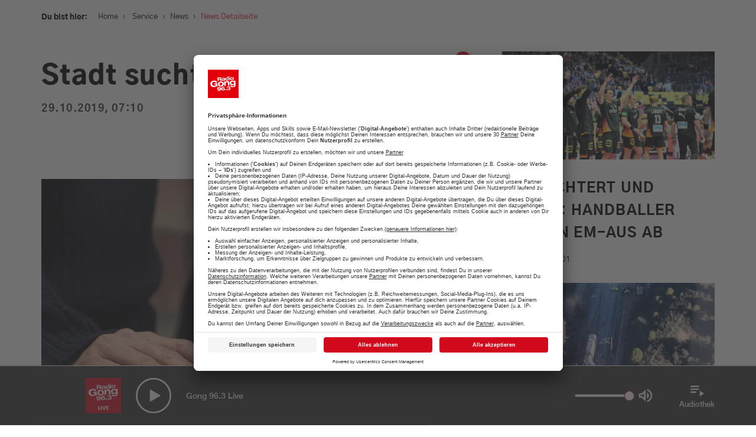

--- FILE ---
content_type: text/html; charset=UTF-8
request_url: https://www.radiogong.de/news/stadt-sucht-wahlhelfer-0-0-0-0-0-0-0/268565
body_size: 16834
content:

<!doctype html>
<!--[if lt IE 7]>      <html class="no-js lt-ie9 lt-ie8 lt-ie7" lang="de"> <![endif]-->
<!--[if IE 7]>         <html class="no-js lt-ie9 lt-ie8" lang="de"> <![endif]-->
<!--[if IE 8]>         <html class="no-js lt-ie9" lang="de"> <![endif]-->
<!--[if gt IE 8]><!-->
<html class="no-js" lang="de"> <!--<![endif]-->
<head>
    <meta charset="utf-8">
<meta http-equiv="X-UA-Compatible" content="IE=edge,chrome=1">


                
                
<title>Stadt sucht Wahlhelfer</title>
<meta name="description" content="Radio Gong 96.3 ist DEIN Radiosender in München und der Region: Aktuelle Themen, die besten Tipps für München und die meiste Musik!" />


    <meta property="og:title" content="Stadt sucht Wahlhelfer">
    <meta property="og:url" content="https://www.radiogong.de/news/stadt-sucht-wahlhelfer-0-0-0-0-0-0-0/268565">
    <meta property="og:site_name" content="radiogong.de">

    <meta property="og:image" content="https://www.radiogong.de/news/51580/image-thumb__51580__gallery-image/urn-newsml-dpa-com-20090101-170122-99-981982-1485091500000.b30d8914.png">
    <meta property="og:image:type" content="image/png">
    <meta property="og:image:width" content="800">
    <meta property="og:image:height" content="600">

<meta content="width=device-width, initial-scale=1.0, maximum-scale=1.0, user-scalable=0" name="viewport" />

<link rel="apple-touch-icon" href="apple-touch-icon.png">

    <link rel="apple-touch-icon" sizes="57x57" href="/x-beliebige/favicons/apple-touch-icon-57x57.png">
    <link rel="apple-touch-icon" sizes="60x60" href="/x-beliebige/favicons/apple-touch-icon-60x60.png">
    <link rel="apple-touch-icon" sizes="72x72" href="/x-beliebige/favicons/apple-touch-icon-72x72.png">
    <link rel="apple-touch-icon" sizes="76x76" href="/x-beliebige/favicons/apple-touch-icon-76x76.png">
    <link rel="apple-touch-icon" sizes="114x114" href="/x-beliebige/favicons/apple-touch-icon-114x114.png">
    <link rel="apple-touch-icon" sizes="120x120" href="/x-beliebige/favicons/apple-touch-icon-120x120.png">
    <link rel="apple-touch-icon" sizes="144x144" href="/x-beliebige/favicons/apple-touch-icon-144x144.png">
    <link rel="apple-touch-icon" sizes="152x152" href="/x-beliebige/favicons/apple-touch-icon-152x152.png">
    <link rel="apple-touch-icon" sizes="180x180" href="/x-beliebige/favicons/apple-touch-icon-180x180.png">
    <link rel="icon" type="image/png" href="/x-beliebige/favicons/favicon-32x32.png" sizes="32x32">
    <link rel="icon" type="image/png" href="/x-beliebige/favicons/android-chrome-192x192.png" sizes="192x192">
    <link rel="icon" type="image/png" href="/x-beliebige/favicons/favicon-96x96.png" sizes="96x96">
    <link rel="icon" type="image/png" href="/x-beliebige/favicons/favicon-16x16.png" sizes="16x16">
    <link rel="icon" href="/x-beliebige/favicons/favicon.ico" type="image/x-icon">
    <link rel="manifest" href="/manifest.json">
    <meta name="apple-mobile-web-app-title" content="Gong 96.3">
    <meta name="application-name" content="Gong 96.3">
    <meta name="msapplication-TileColor" content="#FFFFFF">
    <meta name="msapplication-TileImage" content="/x-beliebige/favicons/mstile-144x144.png">
    <meta name="theme-color" content="#AF191D">

<link rel="stylesheet" href="/client/assets/index-7f4d1698.css" />
<link href="/cache-buster-1766054539/libs/libs.min.css" rel="stylesheet" />
<link href="/cache-buster-1766054539/libs/libs.min.css" rel="stylesheet" />
<link href="https://cdnjs.cloudflare.com/ajax/libs/font-awesome/4.4.0/css/font-awesome.min.css" rel="stylesheet" />


    <script id="usercentrics-cmp" data-settings-id="nWH0fQBT" src="https://app.usercentrics.eu/browser-ui/latest/bundle.js" data-tcf-enabled defer></script>
    <meta data-privacy-proxy-server="https://privacy-proxy-server.usercentrics.eu">
    <script type="application/javascript" src="https://privacy-proxy.usercentrics.eu/latest/uc-block.bundle.js"></script>

<script type="text/plain" data-usercentrics="Google Maps" src="https://maps.googleapis.com/maps/api/js?key=AIzaSyD8z9XwtNwNufInSdwnIdfGYiHh1D9OJPA&v=3.exp"></script>
<script src="/cache-buster-1766054539/libs/libs-head.min.js" nonce="NwH36lld3t6eT/PWeBmjHaa3x7Zg6YXl"></script>


    <!-- Quantyoo Integration -->
            <script>
            window.qy_config = window.qy_config || {};
            window.qy_config.view_identifier = 4; // dynamically set your current page ID here!
            window.Qyjs = function(){(window.QyQ=window.QyQ||[]).push(arguments)};
        </script>
        <script async type="module" src="https://qy.radiogong.de/qyjs/web-gong963-de/modern.js"></script>
        <script async nomodule src="https://qy.radiogong.de/qyjs/web-gong963-de/legacy.js"></script>
    
<script>!function(s,e,t,r){var a=e.createElement("script");a.async=!0;a.src="https://app.masslytics.io/masslytics.js";var c=e.getElementsByTagName("script")[0];c.parentNode.insertBefore(a,c);s.masslyticsApiSubdomain="app";s.masslyticsBrandId="ML-217234";}(window,document);</script>



<style type="text/css">
.weather-wrapper {
    padding: 0 !important;
}

.sticky-header-wrapper .icon-playbutton {
    background-color: #d2091d;
}

.stream-highlight-element {
    position: relative;
    background: #d2091d;
    width: 100%;
    height: 100%;
    display: flex;
    flex-direction: column;
    align-items: center;
    justify-content: center;
    padding-top: 40px;
}

.stream-highlight-element__circle {
    border-radius: 100%;
    position: relative;
    display: flex;
    align-items: center;
    justify-content: center;
    border: 5px solid white;
    width: 60%;
    box-shadow: 0 0 30px rgba(33, 33, 33, 0.35);
    animation: circleAnimation 1s ease-in-out infinite alternate;
    max-width: 180px;
}

.stream-highlight-element__circle:hover {
    animation-play-state: paused;
    cursor: pointer;
}

.stream-highlight-element__circle::before {
    content: '';
    display: inline-block;
    vertical-align: middle;
    padding-top: 100%;
    height: 0;
}

.stream-highlight-element__circle::after {
    content: '';
    position: absolute;
    top: 37.5%;
    left: 0;
    right: 0;
    padding-bottom: 25%;
    background: white;
    clip-path: polygon(40% 0%, 65% 50%, 40% 100%);
}

.stream-highlight-element__link {
    position: absolute;
    width: 100%;
    height: 100%;
}

.stream-highlight-element__text {
    text-align: center;
    color: white;
    padding: 30px 20px;
    
    font-size: 2rem;
    font-family: 'Gothic A1 Medium', sans-serif;
    font-weight: 500;
    line-height: 1.4;
}

.stream-highlight-element__text--mobile {
    display: block;
}

.stream-highlight-element__text--desktop {
    display: none;
}

@media (min-width: 1200px) {
    .stream-highlight-element__circle {
        max-width: unset;
    }

    .stream-highlight-element__text {
        padding: 40px
    }
    
    .stream-highlight-element__text--mobile {
        display: none;
    }

    .stream-highlight-element__text--desktop {
        display: block;
    }
}

@keyframes circleAnimation {
    0% {
        transform: scale(1.0);
        box-shadow: 0 0 30px rgba(33, 33, 33, 0.35);
    }

    100% {
        transform: scale(0.98);
        box-shadow: 0 0 10px rgba(33, 33, 33, 0.75);
    }
}


#branchly-chat-widget-container .chat-bubble-container {
    right: 25px;
    bottom: 110px;
}

@media (min-width: 471px) {
    #branchly-chat-widget-container {
        right: 45px !important;
        bottom: 130px !important;
    }

    #branchly-chat-widget-container .chat-bubble-container {
        right: 25px;
        bottom: 110px;
    }

    #branchly-chat-widget-container .close-widget-button {
        right: 25px;
        bottom: 110px;
    }
}

.branchly-modal {
    display: none;
    position: fixed;
    z-index: 10000;
    left: 0;
    top: 0;
    width: 100%;
    height: 100%;
    background-color: rgba(0, 0, 0, 0.4);
    animation-name: branchlyfadeIn;
    animation-duration: 0.4s;
}

.branchly-modal-content {
    position: fixed;
    top: 0;
    background-color: #fefefe;
    width: 100%;
    animation-name: branchlySlideIn;
    animation-duration: 0.4s;
}

.branchly-modal-close-button {
    color: #000;
    float: right;
    font-size: 28px;
    font-weight: bold;
}

.branchly-modal-close-button:hover,
.branchly-modal-close-button:focus {
    text-decoration: none;
    cursor: pointer;
}

.branchly-modal-header {
    padding: 2px 16px;
    background-color: #5cb85c;
    color: white;
}

.branchly-modal-body {
    padding: 2px 16px;
}

.branchly-modal-footer {
    padding: 2px 16px;
    background-color: #5cb85c;
    color: white;
}

@keyframes branchlySlideIn {
    from {
        top: -300px;
        opacity: 0;
    }
    to {
        top: 0;
        opacity: 1;
    }
}

@keyframes branchlyfadeIn {
    from {
        opacity: 0;
    }
    to {
        opacity: 1;
    }
}
</style>

<script src="https://www.radioadmaker.de/radioadmaker/frontend/assets/radioadmaker.js?token=RAM7936f9fa"></script>

<!-- Google Tag Manager -->
<script>(function(w,d,s,l,i){w[l]=w[l]||[];w[l].push({'gtm.start':
new Date().getTime(),event:'gtm.js'});var f=d.getElementsByTagName(s)[0],
j=d.createElement(s),dl=l!='dataLayer'?'&l='+l:'';j.async=true;j.src=
'https://www.googletagmanager.com/gtm.js?id='+i+dl;f.parentNode.insertBefore(j,f);
})(window,document,'script','dataLayer','GTM-PTMFMMD');</script>
<!-- End Google Tag Manager -->
</head>
<body
    class="news-detail   frontend">
<div id="branchly-modal" class="branchly-modal">
    <div class="branchly-modal-content">
        <div class="branchly-modal-body">
            <span class="branchly-modal-close-button">&times;</span>
            <div
                id="branchly-chat-embed-container"
                token="0cc980cb-ff5c-4333-ad06-e1b04a8c6679">
            </div>
        </div>
    </div>
</div>
<div id="loading-indicator" class="hidden">
    <div class="loader"></div>
</div>

        <div id="download-banner-app" class="download-banner-wrapper">
    <div class="download-banner-close"></div>
    <a id="download-banner-href" class="download-banner-href" href="#" target="_blank">
                    <img class="download-banner-image" width="45" height="45" src="/x-beliebige/static-assets/logo-2x.png"
                 alt="Radio Gong 2000 GmbH & Co KG">
                <div class="download-banner-info-text">
            <div class="download-banner-topline">Die Radio Gong App</div>
            <div class="download-banner-subline">Jetzt installieren und entdecken!</div>
        </div>
        <button class="download-banner-cta btn btn-primary">
            ÖFFNEN
        </button>
    </a>
</div>

    <div id="main-navigation-sticky" class="sticky-top-navigation main-navigation-wrapper">
    <div class="sticky-top-navigation-header ">
        <div class="container">
            <div class="row">
                <div class="col-xs-12 col-md-12 d-flex">
                    <div class="sticky-top-navigation-header-element slogan-menu hidden-xs">Dein München. Deine Hits.</div>
                    <a href="/" class="sticky-top-navigation-header-element logo">
                                                    <img width="150" height="84" src="/x-beliebige/static-assets/logo-2x.png"
                                 alt="Radio Gong 2000 GmbH & Co KG">
                                            </a>
                    <div class="sticky-top-navigation-header-element">
                        <a class="icon-search-wrapper branchly-modal-open-button">
                            <div class="icon-search"></div>
                        </a>
                        <button class="btn-menu menu-button-wrapper sticky-menu-button-wrapper">
                            <span class="bars">
                                <span class="first"></span>
                                <span class="second"></span>
                                <span class="third"></span>
                            </span>
                            <span class="title">Menü</span>
                        </button>
                    </div>
                </div>
            </div>
        </div>
    </div>
</div>
<div id="main-navigation-static" class="main-navigation-wrapper _hidden-xs _hidden-sm">
    <div class="menu-wrapper row">
        <div class="col-xs-12 main-navigation-wrapper-columns">
            <div class="main-navigation-container">
                <div class="main-navigation-inner-container menu-background">
                    <div class="container">
                        <div class="row">
                            <div class="col-xs-12 col-md-12 d-flex justify-content-between align-items-start">
                                <a href="/" class="logo">
                                                                            <img width="150" height="84"
                                             src="/x-beliebige/static-assets/logo-2x.png"
                                             alt="Radio Gong 2000 GmbH & Co KG">
                                                                    </a>
                                <div class="text-right d-flex justify-content-end align-items-center">
                                    <button class="btn-menu menu-button-wrapper static-menu-button-wrapper">
                                        <span class="bars">
                                            <span class="first active-positive"></span>
                                            <span class="second not-active"></span>
                                            <span class="third active-negative"></span>
                                        </span>
                                        <span class="title">Schließen</span>
                                    </button>
                                </div>
                            </div>
                        </div>
                        <div class="row">
                            <div class="d-flex justify-content-between">
                                <div class="col-md-8 col-xs-12">
                                                
    <nav class="main-navigation clearfix">
    <ul>
                                                                    <li class=" has-children">
                    <a href="/service">
                        <span>
                            Service
                        </span>
                                                    <div class="toggle-submenu"></div>
                                            </a>
                                            <ul>
                                                                                                                                <li class="">
                                        <a id="pimcore-navigation-renderer-menu-34" href="/service/verkehr-und-blitzer">Verkehr und Blitzer</a>
                                    </li>
                                                                                                                                                                <li class="">
                                        <a id="pimcore-navigation-renderer-menu-11081" href="/wetter">Wetter</a>
                                    </li>
                                                                                                                                                                                                                                                                                                                                                        <li class="">
                                        <a id="pimcore-navigation-renderer-menu-14596" title="Was geht am Wochenende: Tipps für euer Wochenende in München" href="/tipps-fuer-euer-wochenende-in-muenchen">Was geht am Wochenende: Tipps für euer Wochenende in München</a>
                                    </li>
                                                                                                                                                                                                                                                                                                                                                        <li class="">
                                        <a id="pimcore-navigation-renderer-menu-10066" href="/jobboerse">Jobbörse</a>
                                    </li>
                                                                                                                                                                <li class="">
                                        <a id="pimcore-navigation-renderer-menu-43" href="/service/news">News</a>
                                    </li>
                                                                                                                                                                <li class="">
                                        <a id="pimcore-navigation-renderer-menu-205" title="Schnee-Service" href="/service/schnee-service">Schnee-Service</a>
                                    </li>
                                                                                                                                                                                                                                                                            </ul>
                                    </li>
                                                                                <li class=" has-children">
                    <a href="/programm">
                        <span>
                            Programm
                        </span>
                                                    <div class="toggle-submenu"></div>
                                            </a>
                                            <ul>
                                                                                                                                <li class="">
                                        <a id="pimcore-navigation-renderer-menu-55" href="/events">Aktionen &amp; Events</a>
                                    </li>
                                                                                                                                                                <li class="">
                                        <a id="pimcore-navigation-renderer-menu-3211" title="Münchens Beste" href="/muenchens-beste-voting-top-10-uebersicht-tipps">Münchens Beste</a>
                                    </li>
                                                                                                                                                                <li class="">
                                        <a id="pimcore-navigation-renderer-menu-54" href="/programm/moderatoren">Moderatoren</a>
                                    </li>
                                                                                                                                                                <li class="">
                                        <a id="pimcore-navigation-renderer-menu-56" href="/programm/sendungen">Sendungen</a>
                                    </li>
                                                                                                                                                                <li class="">
                                        <a id="pimcore-navigation-renderer-menu-3411" href="/programm/empfang">Empfang</a>
                                    </li>
                                                                                                                                                                <li class="">
                                        <a id="pimcore-navigation-renderer-menu-3939" title="Webradio" href="https://radiogong.de/radioplayer/gong-99/index.html">Webradio</a>
                                    </li>
                                                                                                                                                                                                                                                            <li class="">
                                        <a id="pimcore-navigation-renderer-menu-1623" title="Team" href="/programm/team">Team</a>
                                    </li>
                                                                                                                                                                <li class="">
                                        <a id="pimcore-navigation-renderer-menu-7755" title="Podcasts" href="/programm/Podcasts">Podcasts</a>
                                    </li>
                                                                                                                                                                                                                                                                                                                                                                                                                                                                                                                                                                                                                                                                                                                                                        </ul>
                                    </li>
                                                                                <li class=" has-children">
                    <a href="/werbung">
                        <span>
                            Werbung
                        </span>
                                                    <div class="toggle-submenu"></div>
                                            </a>
                                            <ul>
                                                                                                                                <li class="">
                                        <a id="pimcore-navigation-renderer-menu-737" title="Aktuelle Aktionen" href="/werbung/aktuelle-werbeeinbindungen">Aktuelle Aktionen</a>
                                    </li>
                                                                                                                                                                <li class="">
                                        <a id="pimcore-navigation-renderer-menu-14587" title="Gong 96.3 - Mediadaten" href="/werbung/aktuelle-mediadaten">Gong 96.3 - Mediadaten</a>
                                    </li>
                                                                                                                                                                <li class="">
                                        <a id="pimcore-navigation-renderer-menu-2916" title="Gong 96.3 Recruiting" href="/personal">Gong 96.3 Recruiting</a>
                                    </li>
                                                                                                                                                                <li class="">
                                        <a id="pimcore-navigation-renderer-menu-11506" title="Gong 96.3 organisiert Ihr individuelles Event" href="/gong-96-3-organisiert-ihr-individuelles-event">Gong 96.3 organisiert Ihr individuelles Event</a>
                                    </li>
                                                                                                                                                                <li class="">
                                        <a id="pimcore-navigation-renderer-menu-11356" title="RadioADMaker" href="/radio-ad-maker-jetzt-radiospot-einbuchen-werbung-muenchen">RadioADMaker</a>
                                    </li>
                                                                                                                                                                <li class="">
                                        <a id="pimcore-navigation-renderer-menu-741" title="Kundenfeedbacks" href="/werbung/das-sagen-unsere-kunden">Kundenfeedbacks</a>
                                    </li>
                                                                                                                                                                                                                                                            <li class="">
                                        <a id="pimcore-navigation-renderer-menu-8943" title="Gong 96.3 - Ihr Werbepartner" href="/ihr-werbepartner-22">Gong 96.3 - Ihr Werbepartner</a>
                                    </li>
                                                                                                                                                                                </ul>
                                    </li>
                                                                                <li class=" has-children">
                    <a href="/musik-webradio-stream-hit-tipp-top-30-muenchen">
                        <span>
                            Musik
                        </span>
                                                    <div class="toggle-submenu"></div>
                                            </a>
                                            <ul>
                                                                                                                                <li class="">
                                        <a id="pimcore-navigation-renderer-menu-67" title="Webradio" href="/webradio-muenchen-livestream-musik-news-player" target="_blank">Webradio</a>
                                    </li>
                                                                                                                                                                <li class="">
                                        <a id="pimcore-navigation-renderer-menu-69" href="/musik/hit-tipp">Hit-Tipp</a>
                                    </li>
                                                                                                                                                                <li class="">
                                        <a id="pimcore-navigation-renderer-menu-71" href="/shit-parade-mike-thiel-show-muenchen">Shit-Parade</a>
                                    </li>
                                                                                                                                                                                                                                                            <li class="">
                                        <a id="pimcore-navigation-renderer-menu-2042" title="Die Top 40 ab 4" href="/musik/top40-um-4">Die Top 40 ab 4</a>
                                    </li>
                                                                                                                                                                <li class="">
                                        <a id="pimcore-navigation-renderer-menu-804" href="/musik/musikwunsch">Musikwunsch</a>
                                    </li>
                                                                                                                                                                <li class="">
                                        <a id="pimcore-navigation-renderer-menu-68" href="/musik/playlist">Playlist</a>
                                    </li>
                                                                                                                                                                                                                                                                                                                                                                        </ul>
                                    </li>
                                                                                                                                                                                                                                                                                                                                    </ul>
</nav>

                                </div>
                                <div class="col-md-4 hidden-xs hidden-sm">
                                                                                                                        <div class="menu-item-snippet">
        <div class="background-image">
            <picture >
	<source srcset="/gong/ALT-app-radio-player/27206550/image-thumb__27206550__menu-item-background-image/ea8969476380ab4b24dcc5518c0515b1.a1a9d0c1.webp 1x, /gong/ALT-app-radio-player/27206550/image-thumb__27206550__menu-item-background-image/ea8969476380ab4b24dcc5518c0515b1@2x.a1a9d0c1.webp 2x" width="400" height="266" type="image/webp" />
	<source srcset="/gong/ALT-app-radio-player/27206550/image-thumb__27206550__menu-item-background-image/ea8969476380ab4b24dcc5518c0515b1.a1a9d0c1.png 1x, /gong/ALT-app-radio-player/27206550/image-thumb__27206550__menu-item-background-image/ea8969476380ab4b24dcc5518c0515b1@2x.a1a9d0c1.png 2x" width="400" height="266" type="image/png" />
	<img src="/gong/ALT-app-radio-player/27206550/image-thumb__27206550__menu-item-background-image/ea8969476380ab4b24dcc5518c0515b1.a1a9d0c1.png" width="400" height="266" alt="" loading="lazy" srcset="/gong/ALT-app-radio-player/27206550/image-thumb__27206550__menu-item-background-image/ea8969476380ab4b24dcc5518c0515b1.a1a9d0c1.png 1x, /gong/ALT-app-radio-player/27206550/image-thumb__27206550__menu-item-background-image/ea8969476380ab4b24dcc5518c0515b1@2x.a1a9d0c1.png 2x" />
</picture>

        </div>
        <div class="headline">
            Die neue Radio Gong 96.3 Smartphone-App
        </div>
        <div class="text">
            <p>Alle Aktionen. Der Verkehr und das Wetter für München und viele weitere Funktionen</p>
        </div>
        <div class="btn link">
            <a href="/app-radio-gong-963-muenchen-apple-android" text="mehr erfahren" path="/app-radio-gong-963-muenchen-apple-android" target="_self" internalId="270" internalType="document" linktype="internal">mehr erfahren</a>
        </div>
    </div>

                                                                    </div>
                            </div>
                        </div>
                    </div>
                </div>
            </div>
        </div>
    </div>
</div>


    <div class="main-content-wrapper">
        

                                    
                                
                    <script type="application/ld+json">
                {
                    "@context": "https://schema.org",
                    "@type": "NewsArticle",
                    "mainEntityOfPage": {
                        "@type": "WebPage",
                        "@id": "http://www.radiogong.de/news/stadt-sucht-wahlhelfer-0-0-0-0-0-0-0/268565"
                    },
                    "headline": "Stadt sucht Wahlhelfer",
                    "image":"http://www.radiogong.de/news/51580/image-thumb__51580__header-image/urn-newsml-dpa-com-20090101-170122-99-981982-1485091500000.a4813c5f.png",
                    "datePublished": "2019-10-29 7:16:19+01:00",
                    "dateModified": "2020-06-23 2:02:44+02:00",
                    "author": {
                        "@type": "Organization",
                        "name": "Radio Gong 96.3",
                        "url": "https://www.radiogong.de/x-beliebige/static-assets/logo-2x.png"
                    },
                    "publisher": {
                        "@type": "Organization",
                        "name": "Radio Gong 96.3",
                        "url": "https://www.radiogong.de/",
                        "sameAs": [
                            "https://www.facebook.com/radiogong96.3",
                            "https://www.instagram.com/gong96.3/",
                            "http://www.twitter.com/gong963"
                        ],
                        "logo": {
                            "@type": "ImageObject",
                            "url": "logo.svg"
                        }
                    }
                }
            </script>
            
    <div class="container single-container">
        <div class="row">
            <div class="col-md-12 content-background">
                <div class="row">
                    <div class="col-md-7 main-content-container">
                        
<div class="social-share-buttons hidden-xs hidden-sm">
    <div class="social-share-buttons-wrapper">
        <a class="back-to-overview" data-toggle="tooltip" data-placement="right" title="Zurück" href="/"></a>

                <a class="facebook-share-button" href="https://www.facebook.com/sharer/sharer.php?u=http://www.radiogong.de/news/stadt-sucht-wahlhelfer-0-0-0-0-0-0-0/268565" target="_blank"></a>

                <a class="twitter-share-gong-button" href="https://twitter.com/intent/tweet?text=Stadt sucht Wahlhelfer&url=http%3A%2F%2Fwww.radiogong.de%2Fnews%2Fstadt-sucht-wahlhelfer-0-0-0-0-0-0-0%2F268565" target="_blank"></a>

                <a class="whatsapp-share-button" href="whatsapp://send?text=Stadt%20sucht%20Wahlhelfer http://www.radiogong.de/news/stadt-sucht-wahlhelfer-0-0-0-0-0-0-0/268565" target="_blank"></a>
    </div>
</div>

                        <div class="breadcrumbs">
                            <label>Du bist hier:</label>
                            <nav class="breadcrumb-navigation">
    <a href="/">Home</a><span class="sep">›</span>

                    
                
        <a id="pimcore-navigation-renderer-breadcrumbs-15" title="Service" class=" main active active-trail" href="/service">Service</a><span class="sep">›</span><a id="pimcore-navigation-renderer-breadcrumbs-43" class=" active active-trail" href="/service/news">News</a><span class="sep">›</span>News Detailseite
    </nav>

                        </div>
                                                    <h1>Stadt sucht Wahlhelfer</h1>

                            <div class="subline">
                                29.10.2019, 07:10
                            </div>

                            <div class="content-area">
                                                                                                    <div class="content-header-image-brick brick">
                                        <a class="fancybox" rel="gallery"
                                           href="/news/51580/image-thumb__51580__gallery-image/urn-newsml-dpa-com-20090101-170122-99-981982-1485091500000.b30d8914.png">
                                            <picture >
	<source srcset="/news/51580/image-thumb__51580__header-image/urn-newsml-dpa-com-20090101-170122-99-981982-1485091500000.a4813c5f.webp 1x, /news/51580/image-thumb__51580__header-image/urn-newsml-dpa-com-20090101-170122-99-981982-1485091500000@2x.a4813c5f.webp 2x" width="750" height="562" type="image/webp" />
	<source srcset="/news/51580/image-thumb__51580__header-image/urn-newsml-dpa-com-20090101-170122-99-981982-1485091500000.a4813c5f.png 1x, /news/51580/image-thumb__51580__header-image/urn-newsml-dpa-com-20090101-170122-99-981982-1485091500000@2x.a4813c5f.png 2x" width="750" height="562" type="image/png" />
	<img src="/news/51580/image-thumb__51580__header-image/urn-newsml-dpa-com-20090101-170122-99-981982-1485091500000.a4813c5f.png" width="750" height="562" alt="Wahl des Präsidentschaftskandidaten | © Michel Spingler" title="Eine Frau gibt in Lille ihre Stimme ab. Foto: Michel Spingler | © Michel Spingler" loading="lazy" srcset="/news/51580/image-thumb__51580__header-image/urn-newsml-dpa-com-20090101-170122-99-981982-1485091500000.a4813c5f.png 1x, /news/51580/image-thumb__51580__header-image/urn-newsml-dpa-com-20090101-170122-99-981982-1485091500000@2x.a4813c5f.png 2x" />
</picture>

                                        </a>
                                        <div class="popup-icon"></div>
                                                                                                                    </div>
                                
                                <p>Für die Kommunalwahl am 15. März suchen die Stadt München und die Gemeinden in der Region schon jetzt Wahlhelfer. Allein in Erding werden 400 Helfer gebraucht. Weil die am Wahltag viel zu tun haben, wurde die Bezahlung erhöht – künftig gibt es 80 Euro.</p>


                                <div class="table-responsive">
                                    
                                </div>
                            </div>
                                            </div>
                    <div class="col-md-4 col-md-offset-1">
                                                                                    <div class="sidebar">
                                    <h2></h2>
                                                                                <a class="teaser-sidebar" href="/news/urn-newsml-dpa.com-20090101-260119-930-564382/5581561">
    <span class="teaser-sidebar-inner-wrapper">
                                <div class="teaser-image">
                <picture >
	<source srcset="/news/27266330/image-thumb__27266330__tile-4/urn-newsml-dpa.eedb68ce.webp 1x, /news/27266330/image-thumb__27266330__tile-4/urn-newsml-dpa@2x.eedb68ce.webp 2x" width="767" height="390" type="image/webp" />
	<source srcset="/news/27266330/image-thumb__27266330__tile-4/urn-newsml-dpa.eedb68ce.png 1x, /news/27266330/image-thumb__27266330__tile-4/urn-newsml-dpa@2x.eedb68ce.png 2x" width="767" height="390" type="image/png" />
	<img src="/news/27266330/image-thumb__27266330__tile-4/urn-newsml-dpa.eedb68ce.png" width="767" height="390" alt="" loading="lazy" srcset="/news/27266330/image-thumb__27266330__tile-4/urn-newsml-dpa.eedb68ce.png 1x, /news/27266330/image-thumb__27266330__tile-4/urn-newsml-dpa@2x.eedb68ce.png 2x" />
</picture>

            </div>
                <div class="teaser-headline">
            «Erleichtert und stolz»: Handballer wenden EM-Aus ab
        </div>
                    <div class="teaser-subline">
                19.01.2026, 22:01
            </div>
                <div class="teaser-text">
            
        </div>
    </span>
    </a>

                                                                                <a class="teaser-sidebar" href="/news/urn-newsml-dpa.com-20090101-260118-930-563755/5580444">
    <span class="teaser-sidebar-inner-wrapper">
                                <div class="teaser-image">
                <picture >
	<source srcset="/news/27266318/image-thumb__27266318__tile-4/urn-newsml-dpa.5c14b2b1.webp 1x, /news/27266318/image-thumb__27266318__tile-4/urn-newsml-dpa@2x.5c14b2b1.webp 2x" width="767" height="390" type="image/webp" />
	<source srcset="/news/27266318/image-thumb__27266318__tile-4/urn-newsml-dpa.5c14b2b1.png 1x, /news/27266318/image-thumb__27266318__tile-4/urn-newsml-dpa@2x.5c14b2b1.png 2x" width="767" height="390" type="image/png" />
	<img src="/news/27266318/image-thumb__27266318__tile-4/urn-newsml-dpa.5c14b2b1.png" width="767" height="390" alt="" loading="lazy" srcset="/news/27266318/image-thumb__27266318__tile-4/urn-newsml-dpa.5c14b2b1.png 1x, /news/27266318/image-thumb__27266318__tile-4/urn-newsml-dpa@2x.5c14b2b1.png 2x" />
</picture>

            </div>
                <div class="teaser-headline">
            Zugunglück schockt Spanien - Auch Deutsche betroffen
        </div>
                    <div class="teaser-subline">
                19.01.2026, 20:01
            </div>
                <div class="teaser-text">
            
        </div>
    </span>
    </a>

                                                                                <a class="teaser-sidebar" href="/news/urn-newsml-dpa.com-20090101-260119-930-568140/5584734">
    <span class="teaser-sidebar-inner-wrapper">
                                <div class="teaser-image">
                <picture >
	<source srcset="/news/27266307/image-thumb__27266307__tile-4/urn-newsml-dpa.367672db.webp 1x, /news/27266307/image-thumb__27266307__tile-4/urn-newsml-dpa@2x.367672db.webp 2x" width="767" height="390" type="image/webp" />
	<source srcset="/news/27266307/image-thumb__27266307__tile-4/urn-newsml-dpa.367672db.png 1x, /news/27266307/image-thumb__27266307__tile-4/urn-newsml-dpa@2x.367672db.png 2x" width="767" height="390" type="image/png" />
	<img src="/news/27266307/image-thumb__27266307__tile-4/urn-newsml-dpa.367672db.png" width="767" height="390" alt="" loading="lazy" srcset="/news/27266307/image-thumb__27266307__tile-4/urn-newsml-dpa.367672db.png 1x, /news/27266307/image-thumb__27266307__tile-4/urn-newsml-dpa@2x.367672db.png 2x" />
</picture>

            </div>
                <div class="teaser-headline">
            Italienischer Modemacher Valentino mit 93 Jahren gestorben
        </div>
                    <div class="teaser-subline">
                19.01.2026, 20:01
            </div>
                <div class="teaser-text">
            
        </div>
    </span>
    </a>

                                                                                <a class="teaser-sidebar" href="/news/urn-newsml-dpa.com-20090101-260119-930-566753/5583793">
    <span class="teaser-sidebar-inner-wrapper">
                                <div class="teaser-image">
                <picture >
	<source srcset="/news/27266313/image-thumb__27266313__tile-4/urn-newsml-dpa.bf37fea7.webp 1x, /news/27266313/image-thumb__27266313__tile-4/urn-newsml-dpa@2x.bf37fea7.webp 2x" width="767" height="390" type="image/webp" />
	<source srcset="/news/27266313/image-thumb__27266313__tile-4/urn-newsml-dpa.bf37fea7.png 1x, /news/27266313/image-thumb__27266313__tile-4/urn-newsml-dpa@2x.bf37fea7.png 2x" width="767" height="390" type="image/png" />
	<img src="/news/27266313/image-thumb__27266313__tile-4/urn-newsml-dpa.bf37fea7.png" width="767" height="390" alt="" loading="lazy" srcset="/news/27266313/image-thumb__27266313__tile-4/urn-newsml-dpa.bf37fea7.png 1x, /news/27266313/image-thumb__27266313__tile-4/urn-newsml-dpa@2x.bf37fea7.png 2x" />
</picture>

            </div>
                <div class="teaser-headline">
            Warken überprüft Regeln für telefonische Krankschreibung
        </div>
                    <div class="teaser-subline">
                19.01.2026, 19:01
            </div>
                <div class="teaser-text">
            
        </div>
    </span>
    </a>

                                                                    </div>
                                                                        </div>
                </div>
            </div>
        </div>
    </div>

    



                                    <div class="pimcore_area_layout-wide pimcore_area_content ">
            
                                    
<div class="brick brick-layout-wide  container-diagonal bg-white">

    
    <div class="container">
        
            
















            <div class="brick__header">
                <div class="brick__header--headline text-left">
                            <h2 class="h1 ">Deine News.</h2>
                        </div>
                                </div>
    

    

        <div class="row">
            <div class="col-md-12">
                                <h2></h2>
                



                                    <div class="pimcore_area_news-brick pimcore_area_content ">
            
                                    


<div>
    <h2></h2>
    <h3 class="brick-header__subheadline"></h3>
    <div class="content">
        
    </div>
</div>

<div class="news-filter button-group filter-button-group isotope-grid-buttons-area-news-851475121">
        <button class="btn btn-link" data-filter="*">Alle</button>
            <button class="btn btn-link cat-munich" data-filter=".cat-munich">München</button>
            <button class="btn btn-link cat-top-news" data-filter=".cat-top-news">Top News</button>
    </div>

<div class="news-brick__content isotope-grid news-grid grid isotope-grid-area-news-851475121"
     data-cw.isotope-grid.id="area-news-851475121" data-cw.isotope-grid.limit="3"
     data-cw.isotope-grid.image-news-only="true" data-cw.isotope-grid.more-button-loading-times="1"
     data-cw.isotope-grid.layout="layout-1-1-1"
     data-cw.isotope-grid.main-news-id=""
>
    <div class="grid-sizer"></div>
    <div class="gutter-sizer"></div>
</div>

<div class="action-button-wrapper">
    <div class="btn btn-primary ladda-button btn-more-area-news-851475121" data-style="expand-left"><span class="ladda-label">mehr News laden</span></div>
    <a href="/service/news" class="hidden btn btn-primary btn-more-page-link-area-news-851475121">zu den News</a>
</div>

                
                            </div>
                    

            </div>
        </div>

        
    


    

    </div>
</div>

                
                            </div>
                    




                                    <div class="pimcore_area_layout-narrow pimcore_area_content ">
            
                                    <div class="brick brick-layout-narrow container-diagonal">

    
    <div class="container">

        
            
















    

    

        <div class="row">
            <div class="col-md-12 _content-background">
                <div class="content-wrapper">
                    <h2>Dein München.</h2>
                    



                                    <div class="pimcore_area_tile-row pimcore_area_content ">
            
                                    


                        



<div class="area__inner">

            
        <div class="tile-row grid--1-1-1 tile-row--isotope-grid"
             data-cw.isotope-grid.id="tile-row-0591639058" data-cw.isotope-grid.limit="6"
             data-cw.isotope-grid.more-button-loading-times="1"
        >
            <div class="grid-sizer"></div>
            <div class="gutter-sizer"></div>

                            <div class="grid-item tile-col tile-col--1 tile-col-md-3 tile-col-xs-12 tile-col-md-push-0 tile-col-md-pull-0">
                    <div class="tile tile-3">
                        
    
                                                
                            
            
                                


    <a href="/muenchen-hochhausgegner-scheitern-vor-gericht-paketposthalle">
        <div class="image">
            <picture >
	<source srcset="/04_PRESSEFOTOS/27220749/image-thumb__27220749__start-default-teaser/Hoch%C3%A4user%20Neuhausen.4892dbad.webp 1x, /04_PRESSEFOTOS/27220749/image-thumb__27220749__start-default-teaser/Hoch%C3%A4user%20Neuhausen@2x.4892dbad.webp 2x" width="364" height="180" type="image/webp" />
	<source srcset="/04_PRESSEFOTOS/27220749/image-thumb__27220749__start-default-teaser/Hoch%C3%A4user%20Neuhausen.4892dbad.jpg 1x, /04_PRESSEFOTOS/27220749/image-thumb__27220749__start-default-teaser/Hoch%C3%A4user%20Neuhausen@2x.4892dbad.jpg 2x" width="364" height="180" type="image/jpeg" />
	<img src="/04_PRESSEFOTOS/27220749/image-thumb__27220749__start-default-teaser/Hoch%C3%A4user%20Neuhausen.4892dbad.jpg" width="364" height="180" alt="Foto: PaketPost-Areal | © Foto: PaketPost-Areal" title="Foto: PaketPost-Areal | © Foto: PaketPost-Areal" loading="lazy" srcset="/04_PRESSEFOTOS/27220749/image-thumb__27220749__start-default-teaser/Hoch%C3%A4user%20Neuhausen.4892dbad.jpg 1x, /04_PRESSEFOTOS/27220749/image-thumb__27220749__start-default-teaser/Hoch%C3%A4user%20Neuhausen@2x.4892dbad.jpg 2x" />
</picture>

        </div>
        <div class="grid-item__content">
            <div class="content">
                <div class="headline">
                    Baurecht für zwei 155 Meter hohe Türme in Neuhausen rechtskräftig
                </div>
            </div>
        </div>
    </a>

                    </div>
                </div>
                                            <div class="grid-item tile-col tile-col--2 tile-col-md-3 tile-col-xs-12 tile-col-md-push-0 tile-col-md-pull-0">
                    <div class="tile tile-3">
                        
    
                                                
                            
            
                                


    <a href="/eichenau-eichenauer-see-junge-bricht-ins-eis-gerettet">
        <div class="image">
            <picture >
	<source srcset="/05_CANVA/27265788/image-thumb__27265788__start-default-teaser/Header%20Rettungsring.8afc6b3f.webp 1x, /05_CANVA/27265788/image-thumb__27265788__start-default-teaser/Header%20Rettungsring@2x.8afc6b3f.webp 2x" width="364" height="180" type="image/webp" />
	<source srcset="/05_CANVA/27265788/image-thumb__27265788__start-default-teaser/Header%20Rettungsring.8afc6b3f.png 1x, /05_CANVA/27265788/image-thumb__27265788__start-default-teaser/Header%20Rettungsring@2x.8afc6b3f.png 2x" width="364" height="180" type="image/png" />
	<img src="/05_CANVA/27265788/image-thumb__27265788__start-default-teaser/Header%20Rettungsring.8afc6b3f.png" width="364" height="180" alt="" loading="lazy" srcset="/05_CANVA/27265788/image-thumb__27265788__start-default-teaser/Header%20Rettungsring.8afc6b3f.png 1x, /05_CANVA/27265788/image-thumb__27265788__start-default-teaser/Header%20Rettungsring@2x.8afc6b3f.png 2x" />
</picture>

        </div>
        <div class="grid-item__content">
            <div class="content">
                <div class="headline">
                    Angler rettet 13-Jährigen aus eiskalten Eichenauer See
                </div>
            </div>
        </div>
    </a>

                    </div>
                </div>
                                            <div class="grid-item tile-col tile-col--3 tile-col-md-3 tile-col-xs-12 tile-col-md-push-0 tile-col-md-pull-0">
                    <div class="tile tile-3">
                        
    
                                                
                            
            
                                


    <a href="/zeugenaufruf-fahrerflucht-hansastrasse-muenchen-15012026">
        <div class="image">
            <picture >
	<source srcset="/02_PIXABAY%20-%20UNSPLASH/Polizei-Feuerwehr/27181043/image-thumb__27181043__start-default-teaser/Header-Polizei.d5a991b7.3cc5d6cf.webp 1x, /02_PIXABAY%20-%20UNSPLASH/Polizei-Feuerwehr/27181043/image-thumb__27181043__start-default-teaser/Header-Polizei.d5a991b7@2x.3cc5d6cf.webp 2x" width="364" height="180" type="image/webp" />
	<source srcset="/02_PIXABAY%20-%20UNSPLASH/Polizei-Feuerwehr/27181043/image-thumb__27181043__start-default-teaser/Header-Polizei.d5a991b7.3cc5d6cf.png 1x, /02_PIXABAY%20-%20UNSPLASH/Polizei-Feuerwehr/27181043/image-thumb__27181043__start-default-teaser/Header-Polizei.d5a991b7@2x.3cc5d6cf.png 2x" width="364" height="180" type="image/png" />
	<img src="/02_PIXABAY%20-%20UNSPLASH/Polizei-Feuerwehr/27181043/image-thumb__27181043__start-default-teaser/Header-Polizei.d5a991b7.3cc5d6cf.png" width="364" height="180" alt="Blaulicht von der Polizei nachts. " loading="lazy" srcset="/02_PIXABAY%20-%20UNSPLASH/Polizei-Feuerwehr/27181043/image-thumb__27181043__start-default-teaser/Header-Polizei.d5a991b7.3cc5d6cf.png 1x, /02_PIXABAY%20-%20UNSPLASH/Polizei-Feuerwehr/27181043/image-thumb__27181043__start-default-teaser/Header-Polizei.d5a991b7@2x.3cc5d6cf.png 2x" />
</picture>

        </div>
        <div class="grid-item__content">
            <div class="content">
                <div class="headline">
                    Fahrerflucht: Schwerer Unfall in der Hansastraße - Tatverdächtiger gefunden
                </div>
            </div>
        </div>
    </a>

                    </div>
                </div>
                                    </div>

                    <div class="hidden tile-row--more-items" id="tile-row-0591639058">
                                    <div class="grid-item tile-col tile-col--1 tile-col-md-3 tile-col-xs-12 tile-col-md-push-0 tile-col-md-pull-0">
                        <div class="tile tile-3">
                            
    
                                                
                            
            
                                


    <a href="/tempo-50-landshuter-allee-aufhebung-rechtliche-schritte-umwelt-muenchen">
        <div class="image">
            <picture >
	<source srcset="/_default_upload_bucket/27265457/image-thumb__27265457__start-default-teaser/Header%20altes%20Format%20%2846%29_5.8bcb61eb.webp 1x, /_default_upload_bucket/27265457/image-thumb__27265457__start-default-teaser/Header%20altes%20Format%20%2846%29_5@2x.8bcb61eb.webp 2x" width="364" height="180" type="image/webp" />
	<source srcset="/_default_upload_bucket/27265457/image-thumb__27265457__start-default-teaser/Header%20altes%20Format%20%2846%29_5.8bcb61eb.png 1x, /_default_upload_bucket/27265457/image-thumb__27265457__start-default-teaser/Header%20altes%20Format%20%2846%29_5@2x.8bcb61eb.png 2x" width="364" height="180" type="image/png" />
	<img src="/_default_upload_bucket/27265457/image-thumb__27265457__start-default-teaser/Header%20altes%20Format%20%2846%29_5.8bcb61eb.png" width="364" height="180" alt="" loading="lazy" srcset="/_default_upload_bucket/27265457/image-thumb__27265457__start-default-teaser/Header%20altes%20Format%20%2846%29_5.8bcb61eb.png 1x, /_default_upload_bucket/27265457/image-thumb__27265457__start-default-teaser/Header%20altes%20Format%20%2846%29_5@2x.8bcb61eb.png 2x" />
</picture>

        </div>
        <div class="grid-item__content">
            <div class="content">
                <div class="headline">
                    Umwelthilfe leitet rechtliche Schritte gegen Tempo 50 auf der Landshuter Allee ein
                </div>
            </div>
        </div>
    </a>

                        </div>
                    </div>
                                    <div class="grid-item tile-col tile-col--2 tile-col-md-3 tile-col-xs-12 tile-col-md-push-0 tile-col-md-pull-0">
                        <div class="tile tile-3">
                            
    
                                                
                            
            
                                


    <a href="/candidplatz-untergiesing-candid-tor-hochhaus-plaene-abriss-wohnungen">
        <div class="image">
            <picture >
	<source srcset="/04_PRESSEFOTOS/27265450/image-thumb__27265450__start-default-teaser/Header%20Candidplatz.a50fe02c.webp 1x, /04_PRESSEFOTOS/27265450/image-thumb__27265450__start-default-teaser/Header%20Candidplatz@2x.a50fe02c.webp 2x" width="364" height="180" type="image/webp" />
	<source srcset="/04_PRESSEFOTOS/27265450/image-thumb__27265450__start-default-teaser/Header%20Candidplatz.a50fe02c.png 1x, /04_PRESSEFOTOS/27265450/image-thumb__27265450__start-default-teaser/Header%20Candidplatz@2x.a50fe02c.png 2x" width="364" height="180" type="image/png" />
	<img src="/04_PRESSEFOTOS/27265450/image-thumb__27265450__start-default-teaser/Header%20Candidplatz.a50fe02c.png" width="364" height="180" alt="Foto: values-realestatet | © Foto: values-realestatet" title="Foto: values-realestatet | © Foto: values-realestatet" loading="lazy" srcset="/04_PRESSEFOTOS/27265450/image-thumb__27265450__start-default-teaser/Header%20Candidplatz.a50fe02c.png 1x, /04_PRESSEFOTOS/27265450/image-thumb__27265450__start-default-teaser/Header%20Candidplatz@2x.a50fe02c.png 2x" />
</picture>

        </div>
        <div class="grid-item__content">
            <div class="content">
                <div class="headline">
                    So sieht das neue Hochhaus &quot;Candid-Tor&quot; am Candidplatz aus
                </div>
            </div>
        </div>
    </a>

                        </div>
                    </div>
                                    <div class="grid-item tile-col tile-col--3 tile-col-md-3 tile-col-xs-12 tile-col-md-push-0 tile-col-md-pull-0">
                        <div class="tile tile-3">
                            
    
                                                
                            
            
                                


    <a href="/eisbachwelle-projektversuch-muenchen-ob-reiter-surfer-2026">
        <div class="image">
            <picture >
	<source srcset="/04_PRESSEFOTOS/27264644/image-thumb__27264644__start-default-teaser/eisbachwelle.3c871342.webp 1x, /04_PRESSEFOTOS/27264644/image-thumb__27264644__start-default-teaser/eisbachwelle@2x.3c871342.webp 2x" width="364" height="180" type="image/webp" />
	<source srcset="/04_PRESSEFOTOS/27264644/image-thumb__27264644__start-default-teaser/eisbachwelle.3c871342.png 1x, /04_PRESSEFOTOS/27264644/image-thumb__27264644__start-default-teaser/eisbachwelle@2x.3c871342.png 2x" width="364" height="180" type="image/png" />
	<img src="/04_PRESSEFOTOS/27264644/image-thumb__27264644__start-default-teaser/eisbachwelle.3c871342.png" width="364" height="180" alt="" loading="lazy" srcset="/04_PRESSEFOTOS/27264644/image-thumb__27264644__start-default-teaser/eisbachwelle.3c871342.png 1x, /04_PRESSEFOTOS/27264644/image-thumb__27264644__start-default-teaser/eisbachwelle@2x.3c871342.png 2x" />
</picture>

        </div>
        <div class="grid-item__content">
            <div class="content">
                <div class="headline">
                    OB Reiter und Surfer vereinbaren Projektversuch zur Eisbachwelle
                </div>
            </div>
        </div>
    </a>

                        </div>
                    </div>
                            </div>
        
                    <div class="brick__footer">
                <div class="tile-row__action-button-wrapper d-flex justify-content-center">
                                            <button class="btn btn-primary ladda-button btn-more btn-more-tile-row-0591639058" data-style="expand-left"><span class="ladda-label">Mehr laden</span></button>
                                                        </div>
            </div>
            </div>

                
                            </div>
                    

                </div>
            </div>
        </div>

        
    


    

    </div>
</div>

                
                            </div>
                    




                                    <div class="pimcore_area_layout-narrow pimcore_area_content ">
            
                                    <div class="brick brick-layout-narrow container-diagonal bg-white">

    
    <div class="container">

        
            
















    

    

        <div class="row">
            <div class="col-md-12 _content-background">
                <div class="content-wrapper">
                    <h2></h2>
                    



                                    <div class="pimcore_area_tile-row pimcore_area_content ">
            
                                    


                        



<div class="area__inner">

            
        <div class="tile-row grid--1-1-1 tile-row--isotope-grid"
             data-cw.isotope-grid.id="tile-row-01654723488" data-cw.isotope-grid.limit="6"
             data-cw.isotope-grid.more-button-loading-times="1"
        >
            <div class="grid-sizer"></div>
            <div class="gutter-sizer"></div>

                            <div class="grid-item tile-col tile-col--1 tile-col-md-3 tile-col-xs-12 tile-col-md-push-0 tile-col-md-pull-0">
                    <div class="tile tile-3">
                        
    
                                                
                            
            
                                


    <a href="/muenchen-wohnungsbrand-strassbergerstrasse-hochhaus-toter-bewohner-olympiadorf">
        <div class="image">
            <picture >
	<source srcset="/04_PRESSEFOTOS/Feuerwehr%20M%C3%BCnchen/27264637/image-thumb__27264637__start-default-teaser/header%20brand%20Oly%20dorf.8bdcaba5.webp 1x, /04_PRESSEFOTOS/Feuerwehr%20M%C3%BCnchen/27264637/image-thumb__27264637__start-default-teaser/header%20brand%20Oly%20dorf@2x.8bdcaba5.webp 2x" width="364" height="180" type="image/webp" />
	<source srcset="/04_PRESSEFOTOS/Feuerwehr%20M%C3%BCnchen/27264637/image-thumb__27264637__start-default-teaser/header%20brand%20Oly%20dorf.8bdcaba5.png 1x, /04_PRESSEFOTOS/Feuerwehr%20M%C3%BCnchen/27264637/image-thumb__27264637__start-default-teaser/header%20brand%20Oly%20dorf@2x.8bdcaba5.png 2x" width="364" height="180" type="image/png" />
	<img src="/04_PRESSEFOTOS/Feuerwehr%20M%C3%BCnchen/27264637/image-thumb__27264637__start-default-teaser/header%20brand%20Oly%20dorf.8bdcaba5.png" width="364" height="180" alt="Foto: Feuerwehr München | © Foto: Feuerwehr München" title="Foto: Feuerwehr München | © Foto: Feuerwehr München" loading="lazy" srcset="/04_PRESSEFOTOS/Feuerwehr%20M%C3%BCnchen/27264637/image-thumb__27264637__start-default-teaser/header%20brand%20Oly%20dorf.8bdcaba5.png 1x, /04_PRESSEFOTOS/Feuerwehr%20M%C3%BCnchen/27264637/image-thumb__27264637__start-default-teaser/header%20brand%20Oly%20dorf@2x.8bdcaba5.png 2x" />
</picture>

        </div>
        <div class="grid-item__content">
            <div class="content">
                <div class="headline">
                    Ein Toter nach Brand im Olympischen Dorf
                </div>
            </div>
        </div>
    </a>

                    </div>
                </div>
                                            <div class="grid-item tile-col tile-col--2 tile-col-md-3 tile-col-xs-12 tile-col-md-push-0 tile-col-md-pull-0">
                    <div class="tile tile-3">
                        
    
                                                
                            
            
                                


    <a href="/bmw-patent-alkohol-am-steuer">
        <div class="image">
            <picture >
	<source srcset="/_default_upload_bucket/27261997/image-thumb__27261997__start-default-teaser/Header%20altes%20Format%20%2842%29_7.0dd6ec9b.webp 1x, /_default_upload_bucket/27261997/image-thumb__27261997__start-default-teaser/Header%20altes%20Format%20%2842%29_7@2x.0dd6ec9b.webp 2x" width="364" height="180" type="image/webp" />
	<source srcset="/_default_upload_bucket/27261997/image-thumb__27261997__start-default-teaser/Header%20altes%20Format%20%2842%29_7.0dd6ec9b.png 1x, /_default_upload_bucket/27261997/image-thumb__27261997__start-default-teaser/Header%20altes%20Format%20%2842%29_7@2x.0dd6ec9b.png 2x" width="364" height="180" type="image/png" />
	<img src="/_default_upload_bucket/27261997/image-thumb__27261997__start-default-teaser/Header%20altes%20Format%20%2842%29_7.0dd6ec9b.png" width="364" height="180" alt="" loading="lazy" srcset="/_default_upload_bucket/27261997/image-thumb__27261997__start-default-teaser/Header%20altes%20Format%20%2842%29_7.0dd6ec9b.png 1x, /_default_upload_bucket/27261997/image-thumb__27261997__start-default-teaser/Header%20altes%20Format%20%2842%29_7@2x.0dd6ec9b.png 2x" />
</picture>

        </div>
        <div class="grid-item__content">
            <div class="content">
                <div class="headline">
                    BMW-Patent: Auto startet nicht bei Alkohol am Steuer
                </div>
            </div>
        </div>
    </a>

                    </div>
                </div>
                                            <div class="grid-item tile-col tile-col--3 tile-col-md-3 tile-col-xs-12 tile-col-md-push-0 tile-col-md-pull-0">
                    <div class="tile tile-3">
                        
    
                                                
                            
            
                                


    <a href="/brueckentage-2026-urlaub-optimal-planen-feiertage">
        <div class="image">
            <picture >
	<source srcset="/02_PIXABAY%20-%20UNSPLASH/27264029/image-thumb__27264029__start-default-teaser/%C3%9Arlaub.a5ff9a62.webp 1x, /02_PIXABAY%20-%20UNSPLASH/27264029/image-thumb__27264029__start-default-teaser/%C3%9Arlaub@2x.a5ff9a62.webp 2x" width="364" height="180" type="image/webp" />
	<source srcset="/02_PIXABAY%20-%20UNSPLASH/27264029/image-thumb__27264029__start-default-teaser/%C3%9Arlaub.a5ff9a62.jpg 1x, /02_PIXABAY%20-%20UNSPLASH/27264029/image-thumb__27264029__start-default-teaser/%C3%9Arlaub@2x.a5ff9a62.jpg 2x" width="364" height="180" type="image/jpeg" />
	<img src="/02_PIXABAY%20-%20UNSPLASH/27264029/image-thumb__27264029__start-default-teaser/%C3%9Arlaub.a5ff9a62.jpg" width="364" height="180" alt="" loading="lazy" srcset="/02_PIXABAY%20-%20UNSPLASH/27264029/image-thumb__27264029__start-default-teaser/%C3%9Arlaub.a5ff9a62.jpg 1x, /02_PIXABAY%20-%20UNSPLASH/27264029/image-thumb__27264029__start-default-teaser/%C3%9Arlaub@2x.a5ff9a62.jpg 2x" />
</picture>

        </div>
        <div class="grid-item__content">
            <div class="content">
                <div class="headline">
                    Brückentage 2026 optimal nutzen: So holst du das Maximum aus deinem Urlaub heraus
                </div>
            </div>
        </div>
    </a>

                    </div>
                </div>
                                    </div>

                    <div class="hidden tile-row--more-items" id="tile-row-01654723488">
                                    <div class="grid-item tile-col tile-col--1 tile-col-md-3 tile-col-xs-12 tile-col-md-push-0 tile-col-md-pull-0">
                        <div class="tile tile-3">
                            
    
                                                
                            
            
                                


    <a href="/muenchen-strassenreinigung-silvestermuell-41-tonnen-2026">
        <div class="image">
            <picture >
	<source srcset="/02_PIXABAY%20-%20UNSPLASH/27263702/image-thumb__27263702__start-default-teaser/Silvester%20M%C3%BCll.f735f658.webp 1x, /02_PIXABAY%20-%20UNSPLASH/27263702/image-thumb__27263702__start-default-teaser/Silvester%20M%C3%BCll@2x.f735f658.webp 2x" width="364" height="180" type="image/webp" />
	<source srcset="/02_PIXABAY%20-%20UNSPLASH/27263702/image-thumb__27263702__start-default-teaser/Silvester%20M%C3%BCll.f735f658.jpg 1x, /02_PIXABAY%20-%20UNSPLASH/27263702/image-thumb__27263702__start-default-teaser/Silvester%20M%C3%BCll@2x.f735f658.jpg 2x" width="364" height="180" type="image/jpeg" />
	<img src="/02_PIXABAY%20-%20UNSPLASH/27263702/image-thumb__27263702__start-default-teaser/Silvester%20M%C3%BCll.f735f658.jpg" width="364" height="180" alt="" loading="lazy" srcset="/02_PIXABAY%20-%20UNSPLASH/27263702/image-thumb__27263702__start-default-teaser/Silvester%20M%C3%BCll.f735f658.jpg 1x, /02_PIXABAY%20-%20UNSPLASH/27263702/image-thumb__27263702__start-default-teaser/Silvester%20M%C3%BCll@2x.f735f658.jpg 2x" />
</picture>

        </div>
        <div class="grid-item__content">
            <div class="content">
                <div class="headline">
                    41 Tonnen Silvestermüll in München
                </div>
            </div>
        </div>
    </a>

                        </div>
                    </div>
                                    <div class="grid-item tile-col tile-col--2 tile-col-md-3 tile-col-xs-12 tile-col-md-push-0 tile-col-md-pull-0">
                        <div class="tile tile-3">
                            
    
                                                
                            
            
                                


    <a href="/sammelklage-meta-datensammlung-entschaedigung">
        <div class="image">
            <picture >
	<source srcset="/02_PIXABAY%20-%20UNSPLASH/27265413/image-thumb__27265413__start-default-teaser/Header%20altes%20Format_13.4f628198.9d76cb92.webp 1x, /02_PIXABAY%20-%20UNSPLASH/27265413/image-thumb__27265413__start-default-teaser/Header%20altes%20Format_13.4f628198@2x.9d76cb92.webp 2x" width="364" height="180" type="image/webp" />
	<source srcset="/02_PIXABAY%20-%20UNSPLASH/27265413/image-thumb__27265413__start-default-teaser/Header%20altes%20Format_13.4f628198.9d76cb92.png 1x, /02_PIXABAY%20-%20UNSPLASH/27265413/image-thumb__27265413__start-default-teaser/Header%20altes%20Format_13.4f628198@2x.9d76cb92.png 2x" width="364" height="180" type="image/png" />
	<img src="/02_PIXABAY%20-%20UNSPLASH/27265413/image-thumb__27265413__start-default-teaser/Header%20altes%20Format_13.4f628198.9d76cb92.png" width="364" height="180" alt="" loading="lazy" srcset="/02_PIXABAY%20-%20UNSPLASH/27265413/image-thumb__27265413__start-default-teaser/Header%20altes%20Format_13.4f628198.9d76cb92.png 1x, /02_PIXABAY%20-%20UNSPLASH/27265413/image-thumb__27265413__start-default-teaser/Header%20altes%20Format_13.4f628198@2x.9d76cb92.png 2x" />
</picture>

        </div>
        <div class="grid-item__content">
            <div class="content">
                <div class="headline">
                    Sammelklage gegen Meta: So bekommt ihr eine Entschädigung
                </div>
            </div>
        </div>
    </a>

                        </div>
                    </div>
                                    <div class="grid-item tile-col tile-col--3 tile-col-md-3 tile-col-xs-12 tile-col-md-push-0 tile-col-md-pull-0">
                        <div class="tile tile-3">
                            
    
                                                
                            
            
                                


    <a href="/webradio-muenchen-livestream-musik-news-player">
        <div class="image">
            <picture >
	<source srcset="/08_PROGRAMM/musik/Streams/2689555/image-thumb__2689555__start-default-teaser/Webradio_Pheelings%20media_1080.378fb40b.webp 1x, /08_PROGRAMM/musik/Streams/2689555/image-thumb__2689555__start-default-teaser/Webradio_Pheelings%20media_1080@2x.378fb40b.webp 2x" width="364" height="180" type="image/webp" />
	<source srcset="/08_PROGRAMM/musik/Streams/2689555/image-thumb__2689555__start-default-teaser/Webradio_Pheelings%20media_1080.378fb40b.jpg 1x, /08_PROGRAMM/musik/Streams/2689555/image-thumb__2689555__start-default-teaser/Webradio_Pheelings%20media_1080@2x.378fb40b.jpg 2x" width="364" height="180" type="image/jpeg" />
	<img src="/08_PROGRAMM/musik/Streams/2689555/image-thumb__2689555__start-default-teaser/Webradio_Pheelings%20media_1080.378fb40b.jpg" width="364" height="180" alt="" loading="lazy" srcset="/08_PROGRAMM/musik/Streams/2689555/image-thumb__2689555__start-default-teaser/Webradio_Pheelings%20media_1080.378fb40b.jpg 1x, /08_PROGRAMM/musik/Streams/2689555/image-thumb__2689555__start-default-teaser/Webradio_Pheelings%20media_1080@2x.378fb40b.jpg 2x" />
</picture>

        </div>
        <div class="grid-item__content">
            <div class="content">
                <div class="headline">
                    Das Gong 96.3 Webradio
                </div>
            </div>
        </div>
    </a>

                        </div>
                    </div>
                            </div>
        
                    <div class="brick__footer">
                <div class="tile-row__action-button-wrapper d-flex justify-content-center">
                                            <button class="btn btn-primary ladda-button btn-more btn-more-tile-row-01654723488" data-style="expand-left"><span class="ladda-label">Mehr laden</span></button>
                                                        </div>
            </div>
            </div>

                
                            </div>
                    

                </div>
            </div>
        </div>

        
    


    

    </div>
</div>

                
                            </div>
                    




                                    <div class="pimcore_area_layout-narrow pimcore_area_content ">
            
                                    <div class="brick brick-layout-narrow container-diagonal">

    
    <div class="container">

        
            
















    

    

        <div class="row">
            <div class="col-md-12 _content-background">
                <div class="content-wrapper">
                    <h2>Partner.</h2>
                    



                                    <div class="pimcore_area_tile-row pimcore_area_content ">
            
                                    


                        



<div class="area__inner">

            
        <div class="tile-row grid--1-1-1 tile-row--isotope-grid"
             data-cw.isotope-grid.id="tile-row-01243140757" data-cw.isotope-grid.limit="6"
             data-cw.isotope-grid.more-button-loading-times="1"
        >
            <div class="grid-sizer"></div>
            <div class="gutter-sizer"></div>

                            <div class="grid-item tile-col tile-col--1 tile-col-md-3 tile-col-xs-12 tile-col-md-push-0 tile-col-md-pull-0">
                    <div class="tile tile-3">
                        
    
                                                
                            
            
                                


    <a href="/therme-erding-future-now">
        <div class="image">
            <picture >
	<source srcset="/werbeeinbindungen/therme-erding-alles/furute.%20now/27265333/image-thumb__27265333__start-default-teaser/TE_Therme_Uebersicht_Tag.e90d0d81.webp 1x, /werbeeinbindungen/therme-erding-alles/furute.%20now/27265333/image-thumb__27265333__start-default-teaser/TE_Therme_Uebersicht_Tag@2x.e90d0d81.webp 2x" width="364" height="180" type="image/webp" />
	<source srcset="/werbeeinbindungen/therme-erding-alles/furute.%20now/27265333/image-thumb__27265333__start-default-teaser/TE_Therme_Uebersicht_Tag.e90d0d81.jpg 1x, /werbeeinbindungen/therme-erding-alles/furute.%20now/27265333/image-thumb__27265333__start-default-teaser/TE_Therme_Uebersicht_Tag@2x.e90d0d81.jpg 2x" width="364" height="180" type="image/jpeg" />
	<img src="/werbeeinbindungen/therme-erding-alles/furute.%20now/27265333/image-thumb__27265333__start-default-teaser/TE_Therme_Uebersicht_Tag.e90d0d81.jpg" width="364" height="180" alt="" loading="lazy" srcset="/werbeeinbindungen/therme-erding-alles/furute.%20now/27265333/image-thumb__27265333__start-default-teaser/TE_Therme_Uebersicht_Tag.e90d0d81.jpg 1x, /werbeeinbindungen/therme-erding-alles/furute.%20now/27265333/image-thumb__27265333__start-default-teaser/TE_Therme_Uebersicht_Tag@2x.e90d0d81.jpg 2x" />
</picture>

        </div>
        <div class="grid-item__content">
            <div class="content">
                <div class="headline">
                    ANZEIGE - Therme Erding -        Future. Now.
                </div>
            </div>
        </div>
    </a>

                    </div>
                </div>
                                            <div class="grid-item tile-col tile-col--2 tile-col-md-3 tile-col-xs-12 tile-col-md-push-0 tile-col-md-pull-0">
                    <div class="tile tile-3">
                        
    
                                                
                            
            
                                


    <a href="/kartoffelkombinat">
        <div class="image">
            <picture >
	<source srcset="/werbeeinbindungen/Kartoffelkombinat/27234344/image-thumb__27234344__start-default-teaser/Header.bf82831f.webp 1x, /werbeeinbindungen/Kartoffelkombinat/27234344/image-thumb__27234344__start-default-teaser/Header@2x.bf82831f.webp 2x" width="364" height="180" type="image/webp" />
	<source srcset="/werbeeinbindungen/Kartoffelkombinat/27234344/image-thumb__27234344__start-default-teaser/Header.bf82831f.jpg 1x, /werbeeinbindungen/Kartoffelkombinat/27234344/image-thumb__27234344__start-default-teaser/Header@2x.bf82831f.jpg 2x" width="364" height="180" type="image/jpeg" />
	<img src="/werbeeinbindungen/Kartoffelkombinat/27234344/image-thumb__27234344__start-default-teaser/Header.bf82831f.jpg" width="364" height="180" alt="" loading="lazy" srcset="/werbeeinbindungen/Kartoffelkombinat/27234344/image-thumb__27234344__start-default-teaser/Header.bf82831f.jpg 1x, /werbeeinbindungen/Kartoffelkombinat/27234344/image-thumb__27234344__start-default-teaser/Header@2x.bf82831f.jpg 2x" />
</picture>

        </div>
        <div class="grid-item__content">
            <div class="content">
                <div class="headline">
                    ANZEIGE – Das Kartoffelkombinat – Gutes Gemüse und gutes Wirtschaften
                </div>
            </div>
        </div>
    </a>

                    </div>
                </div>
                                            <div class="grid-item tile-col tile-col--3 tile-col-md-3 tile-col-xs-12 tile-col-md-push-0 tile-col-md-pull-0">
                    <div class="tile tile-3">
                        
    
                                                
                            
            
                                


    <a href="/fedex-move-like-a-pro">
        <div class="image">
            <picture >
	<source srcset="/werbeeinbindungen/fedex_uefa/27265766/image-thumb__27265766__start-default-teaser/FedEx-Bayern-Email-Marketing-a9.d01734fe.webp 1x, /werbeeinbindungen/fedex_uefa/27265766/image-thumb__27265766__start-default-teaser/FedEx-Bayern-Email-Marketing-a9@2x.d01734fe.webp 2x" width="364" height="180" type="image/webp" />
	<source srcset="/werbeeinbindungen/fedex_uefa/27265766/image-thumb__27265766__start-default-teaser/FedEx-Bayern-Email-Marketing-a9.d01734fe.jpg 1x, /werbeeinbindungen/fedex_uefa/27265766/image-thumb__27265766__start-default-teaser/FedEx-Bayern-Email-Marketing-a9@2x.d01734fe.jpg 2x" width="364" height="180" type="image/jpeg" />
	<img src="/werbeeinbindungen/fedex_uefa/27265766/image-thumb__27265766__start-default-teaser/FedEx-Bayern-Email-Marketing-a9.d01734fe.jpg" width="364" height="180" alt="" loading="lazy" srcset="/werbeeinbindungen/fedex_uefa/27265766/image-thumb__27265766__start-default-teaser/FedEx-Bayern-Email-Marketing-a9.d01734fe.jpg 1x, /werbeeinbindungen/fedex_uefa/27265766/image-thumb__27265766__start-default-teaser/FedEx-Bayern-Email-Marketing-a9@2x.d01734fe.jpg 2x" />
</picture>

        </div>
        <div class="grid-item__content">
            <div class="content">
                <div class="headline">
                    ANZEIGE - FedEx - Move like a Pro
                </div>
            </div>
        </div>
    </a>

                    </div>
                </div>
                                            <div class="grid-item tile-col tile-col--4 tile-col-md-3 tile-col-xs-12 tile-col-md-push-0 tile-col-md-pull-0">
                    <div class="tile tile-3">
                        
    
                                                
                            
            
                                


    <a href="/red-bull-muenchen">
        <div class="image">
            <picture >
	<source srcset="/_default_upload_bucket/2682539/image-thumb__2682539__start-default-teaser/redbull_header.d044fed0.webp 1x, /_default_upload_bucket/2682539/image-thumb__2682539__start-default-teaser/redbull_header@2x.d044fed0.webp 2x" width="364" height="180" type="image/webp" />
	<source srcset="/_default_upload_bucket/2682539/image-thumb__2682539__start-default-teaser/redbull_header.d044fed0.png 1x, /_default_upload_bucket/2682539/image-thumb__2682539__start-default-teaser/redbull_header@2x.d044fed0.png 2x" width="364" height="180" type="image/png" />
	<img src="/_default_upload_bucket/2682539/image-thumb__2682539__start-default-teaser/redbull_header.d044fed0.png" width="364" height="180" alt="" loading="lazy" srcset="/_default_upload_bucket/2682539/image-thumb__2682539__start-default-teaser/redbull_header.d044fed0.png 1x, /_default_upload_bucket/2682539/image-thumb__2682539__start-default-teaser/redbull_header@2x.d044fed0.png 2x" />
</picture>

        </div>
        <div class="grid-item__content">
            <div class="content">
                <div class="headline">
                    ANZEIGE - Eishockey: Alle Infos &amp; Spiele des EHC Red Bull München
                </div>
            </div>
        </div>
    </a>

                    </div>
                </div>
                                            <div class="grid-item tile-col tile-col--5 tile-col-md-3 tile-col-xs-12 tile-col-md-push-0 tile-col-md-pull-0">
                    <div class="tile tile-3">
                        
    
                                                
                            
            
                                


    <a href="/fcbb_spiele-und_infos">
        <div class="image">
            <picture >
	<source srcset="/werbeeinbindungen/fcbb-online/27167415/image-thumb__27167415__start-default-teaser/fcbb_header.99de8f1b.webp 1x, /werbeeinbindungen/fcbb-online/27167415/image-thumb__27167415__start-default-teaser/fcbb_header@2x.99de8f1b.webp 2x" width="364" height="180" type="image/webp" />
	<source srcset="/werbeeinbindungen/fcbb-online/27167415/image-thumb__27167415__start-default-teaser/fcbb_header.99de8f1b.png 1x, /werbeeinbindungen/fcbb-online/27167415/image-thumb__27167415__start-default-teaser/fcbb_header@2x.99de8f1b.png 2x" width="364" height="180" type="image/png" />
	<img src="/werbeeinbindungen/fcbb-online/27167415/image-thumb__27167415__start-default-teaser/fcbb_header.99de8f1b.png" width="364" height="180" alt="" loading="lazy" srcset="/werbeeinbindungen/fcbb-online/27167415/image-thumb__27167415__start-default-teaser/fcbb_header.99de8f1b.png 1x, /werbeeinbindungen/fcbb-online/27167415/image-thumb__27167415__start-default-teaser/fcbb_header@2x.99de8f1b.png 2x" />
</picture>

        </div>
        <div class="grid-item__content">
            <div class="content">
                <div class="headline">
                    ANZEIGE - Basketball: Alle Infos &amp; Spiele des FC Bayern Basketball
                </div>
            </div>
        </div>
    </a>

                    </div>
                </div>
                                            <div class="grid-item tile-col tile-col--6 tile-col-md-3 tile-col-xs-12 tile-col-md-push-0 tile-col-md-pull-0">
                    <div class="tile tile-3">
                        
    
                                                
                            
            
                                


    <a href="/jobboerse-stellenportal-arbeit-annonce-unternehmen-mitarbeiter">
        <div class="image">
            <picture >
	<source srcset="/x-beliebige/werbung/stellenportal/2662389/image-thumb__2662389__start-default-teaser_auto_aac712a4ec6987306e216e5a69a2c26d/jobboerse_header.64ba4a25.webp 1x, /x-beliebige/werbung/stellenportal/2662389/image-thumb__2662389__start-default-teaser_auto_aac712a4ec6987306e216e5a69a2c26d/jobboerse_header@2x.64ba4a25.webp 2x" width="364" height="180" type="image/webp" />
	<source srcset="/x-beliebige/werbung/stellenportal/2662389/image-thumb__2662389__start-default-teaser_auto_aac712a4ec6987306e216e5a69a2c26d/jobboerse_header.64ba4a25.png 1x, /x-beliebige/werbung/stellenportal/2662389/image-thumb__2662389__start-default-teaser_auto_aac712a4ec6987306e216e5a69a2c26d/jobboerse_header@2x.64ba4a25.png 2x" width="364" height="180" type="image/png" />
	<img src="/x-beliebige/werbung/stellenportal/2662389/image-thumb__2662389__start-default-teaser_auto_aac712a4ec6987306e216e5a69a2c26d/jobboerse_header.64ba4a25.png" width="364" height="180" alt="" loading="lazy" srcset="/x-beliebige/werbung/stellenportal/2662389/image-thumb__2662389__start-default-teaser_auto_aac712a4ec6987306e216e5a69a2c26d/jobboerse_header.64ba4a25.png 1x, /x-beliebige/werbung/stellenportal/2662389/image-thumb__2662389__start-default-teaser_auto_aac712a4ec6987306e216e5a69a2c26d/jobboerse_header@2x.64ba4a25.png 2x" />
</picture>

        </div>
        <div class="grid-item__content">
            <div class="content">
                <div class="headline">
                    Gratis annoncieren: Gong 96.3 Jobbörse für München 
                </div>
            </div>
        </div>
    </a>

                    </div>
                </div>
                                    </div>

        
            </div>

                
                            </div>
                    

                </div>
            </div>
        </div>

        
    


    

    </div>
</div>

                
                            </div>
                    




                                    <div class="pimcore_area_layout-narrow pimcore_area_content ">
            
                                    <div class="brick brick-layout-narrow container-diagonal">

    
    <div class="container">

        
            
















    

    

        <div class="row">
            <div class="col-md-12 _content-background">
                <div class="content-wrapper">
                    <h2></h2>
                    
                </div>
            </div>
        </div>

        
    


    

    </div>
</div>

                
                            </div>
                    




                                    <div class="pimcore_area_layout-narrow pimcore_area_content ">
            
                                    <div class="brick brick-layout-narrow container-diagonal">

    
    <div class="container">

        
            
















    

    

        <div class="row">
            <div class="col-md-12 _content-background">
                <div class="content-wrapper">
                    <h2></h2>
                    
                </div>
            </div>
        </div>

        
    


    

    </div>
</div>

                
                            </div>
                    

    </div>
    <footer>
    <div class="container-diagonal bg-white"></div>
    <div class="first-row"></div>
    <div class="middle-row">
                <div class="container container-xl footer-snippet-container">
    <div class="row _middle-row">
                    <div class="col-xs-12 col-sm-6 col-md-3">
                                <h3><a href="/unternehmen" text="Unternehmen" path="/unternehmen" target="_self" internalId="22" internalType="document" linktype="internal">Unternehmen</a></h3>

                                    <ul class="footer-nav">
                                                    <li><a href="/unternehmen/kontakt">Kontakt</a>
                            </li>
                                                    <li><a href="/unternehmen/jobs">Jobs</a>
                            </li>
                                                    <li><a href="/unternehmen/empfang">Sendeempfang</a>
                            </li>
                                                    <li><a href="/unternehmen/ueber-uns">Über uns</a>
                            </li>
                                            </ul>
                            </div>
                            <div class="col-xs-12 col-sm-6 col-md-3">
                                        <h3></h3>

                                            <ul class="footer-nav">
                                                    </ul>
                                    </div>
                                    <div class="col-xs-12 col-sm-6 col-md-3">
                                                <h3>Barrierefreiheit: Wir arbeiten derzeit aktiv daran, unsere Website barrierefrei zu gestalten - gemäß den Anforderungen des Barrierefreiheitsstärkungsgesetzes. Wenn Sie auf Barrieren stoßen oder Unterstützung benötigen, kontaktieren Sie uns gerne. </h3>

                        <div class="contact">
                            <div class="hotline-wrapper">
                                <span class="icon icon-phone_m"><svg class="icon-phone_m"><use xlink:href="/static/images/symbol-defs.svg#icon-phone_m"></use></svg></span>
                                <div class="hotline">
                                    Studio-Hotline<br>
                                    <a href='tel: 08938383838' >(089) 38 38 38 38</a>
                                </div>
                            </div>
                            <div class="email-wrapper">
                                <a href="mailto:info@radiogong.de">
                                    <span class="icon icon-mail_m"><svg class="icon-mail_m"><use xlink:href="/static/images/symbol-defs.svg#icon-mail_m"></use></svg></span>
                                    <div class="email">
                                        info@radiogong.de
                                    </div>
                                </a>
                            </div>
                        </div>
                    </div>

                                            <div class="col-xs-12 col-sm-6 col-md-3">
                                                        <h3></h3>

                                                            <div class="social-nav-wrapper">
    <ul class="social-nav">
        <li class="icon-facebook">
            <a target="_blank" class="icon-icomoon-icons-signet-facebook" href="https://www.facebook.com/radiogong96.3">
                <span class="icon icon-facebook_m"><svg class="icon-facebook_m"><use xlink:href="/static/images/symbol-defs.svg#icon-facebook_m"></use></svg></span>
            </a>
        </li>
        <li class="icon-instagram">
            <a target="_blank" class="icon-icomoon-icons-signet-instagram" href="https://www.instagram.com/gong96.3/">
                <span class="icon icon-instagram_m"><svg class="icon-instagram_m"><use xlink:href="/static/images/symbol-defs.svg#icon-instagram_m"></use></svg></span>
            </a>
        </li>
        <li class="icon-twitter">
            <a target="_blank" class="icon-icomoon-icons-signet-twitter" href="http://www.twitter.com/gong963">
                <span class="icon icon-twitter_m"><svg class="icon-twitter_m"><use xlink:href="/static/images/symbol-defs.svg#icon-twitter_m"></use></svg></span>
            </a>
        </li>
    </ul>
</div>

                                                    </div>
                    </div>
                </div>

    </div>
    <div class="last-row">
        <div class="container container-xl">
            <div class="row">
                <div class="col-xs-12">
                    <nav class="footer-navigation">
    <nav class="top-navigation">
                                
            <ul>
    <li>
        <a id="pimcore-navigation-renderer-menu-92" title="Impressum" class=" main" href="/footer-links/impressum">Impressum</a>
    </li>
    <li>
        <a id="pimcore-navigation-renderer-menu-94" class=" main" href="/footer-links/datenschutz">Datenschutz</a>
    </li>
    <li>
        <a id="pimcore-navigation-renderer-menu-95" class=" main" href="/footer-links/agb">AGB</a>
    </li>
    <li>
        <a id="pimcore-navigation-renderer-menu-8620" class=" main" href="/kommentarrichtlinien">kommentarrichtlinien</a>
    </li>
</ul>
            </nav>
</nav>

                </div>
            </div>
        </div>
    </div>
</footer>
    <div class="back-to-top-wrapper">
        <button class="back-to-top"></button>
    </div>
    <div id="outdated"></div>

<script src="/cache-buster-1766054539/libs/libs-bottom.min.js" nonce="NwH36lld3t6eT/PWeBmjHaa3x7Zg6YXl"></script>

<script type="text/plain" data-usercentrics="Google Maps" src="/client/assets/richmarker-patched-34374477.js"></script>

<script src="/cache-buster-1766054539/libs/libs-bottom.min.js" nonce="NwH36lld3t6eT/PWeBmjHaa3x7Zg6YXl"></script><script src="/cache-buster-1766054722/client/assets/main-78e1bec1.js" nonce="NwH36lld3t6eT/PWeBmjHaa3x7Zg6YXl"></script>

<script>
    jQuery(document).ready(function () {
        outdatedBrowser({
            bgColor: '#f25648',
            color: '#ffffff',
            lowerThan: 'transform',
            languagePath: '/vendor/outdatedbrowser-1.1.0/lang/de.html'
        });
    });
</script>

<script>
    const modal = document.getElementById("branchly-modal");
    const openButtons = document.querySelectorAll(".branchly-modal-open-button");
    const closeButton = document.querySelector(".branchly-modal-close-button");

    for (let i = 0; i < openButtons.length; i++) {
        openButtons[i].addEventListener("click", () => {
            modal.style.display = "block";
        });
    }

    closeButton.addEventListener("click", () => {
        modal.style.display = "none";
    });

    window.addEventListener("click", (event) => {
        if (event.target === modal) {
            modal.style.display = "none";
        }
    });
</script>

<script type="module" src="https://chat-widget.branchly.io/assets/index.js"></script>
<script type="module" src="https://chat-embed.branchly.io/assets/index.js"></script>
        
<div
    id="branchly-chat-widget-container"
    style="z-index: 999999"
    token="0cc980cb-ff5c-4333-ad06-e1b04a8c6679">
</div>
    
                


    <div class="radio-player-wrapper">
        <div class="radio-player-audiothek--background hidden"></div>
        <div class="radio-player-audiothek--container container hidden">
            <div class="radio-player-audiothek--close-icon"></div>
                            <div class="radio-player-object radio-player-audiothek--radio-element"
                     data-audioSource="https://radiogong-live.cast.addradio.de/radiogong/live/mp3/high?ar-distributor=f0b7"
                     data-radioId="00"
                     data-radioName="Gong 96.3 Live "
                >
                    <div class="radio-player-audiothek--radio-element-img">
                        <picture >
	<source srcset="/08_PROGRAMM/musik/Streams/NEU%20Gong%20Live%20und%20Ingolstadt/27254924/image-thumb__27254924__streams-slider/Gong%2096.3_LIVE_2200x2200~-~media--9a2dd926--query.f45e6325.webp 1x, /08_PROGRAMM/musik/Streams/NEU%20Gong%20Live%20und%20Ingolstadt/27254924/image-thumb__27254924__streams-slider/Gong%2096.3_LIVE_2200x2200~-~media--9a2dd926--query@2x.f45e6325.webp 2x" media="(min-width: 1200px)" width="385" height="385" type="image/webp" />
	<source srcset="/08_PROGRAMM/musik/Streams/NEU%20Gong%20Live%20und%20Ingolstadt/27254924/image-thumb__27254924__streams-slider/Gong%2096.3_LIVE_2200x2200~-~media--9a2dd926--query.f45e6325.png 1x, /08_PROGRAMM/musik/Streams/NEU%20Gong%20Live%20und%20Ingolstadt/27254924/image-thumb__27254924__streams-slider/Gong%2096.3_LIVE_2200x2200~-~media--9a2dd926--query@2x.f45e6325.png 2x" media="(min-width: 1200px)" width="385" height="385" type="image/png" />
	<source srcset="/08_PROGRAMM/musik/Streams/NEU%20Gong%20Live%20und%20Ingolstadt/27254924/image-thumb__27254924__streams-slider/Gong%2096.3_LIVE_2200x2200.7fe2972c.webp 1x, /08_PROGRAMM/musik/Streams/NEU%20Gong%20Live%20und%20Ingolstadt/27254924/image-thumb__27254924__streams-slider/Gong%2096.3_LIVE_2200x2200@2x.7fe2972c.webp 2x" width="250" height="250" type="image/webp" />
	<source srcset="/08_PROGRAMM/musik/Streams/NEU%20Gong%20Live%20und%20Ingolstadt/27254924/image-thumb__27254924__streams-slider/Gong%2096.3_LIVE_2200x2200.7fe2972c.png 1x, /08_PROGRAMM/musik/Streams/NEU%20Gong%20Live%20und%20Ingolstadt/27254924/image-thumb__27254924__streams-slider/Gong%2096.3_LIVE_2200x2200@2x.7fe2972c.png 2x" width="250" height="250" type="image/png" />
	<img src="/08_PROGRAMM/musik/Streams/NEU%20Gong%20Live%20und%20Ingolstadt/27254924/image-thumb__27254924__streams-slider/Gong%2096.3_LIVE_2200x2200.7fe2972c.png" width="250" height="250" alt="" loading="lazy" srcset="/08_PROGRAMM/musik/Streams/NEU%20Gong%20Live%20und%20Ingolstadt/27254924/image-thumb__27254924__streams-slider/Gong%2096.3_LIVE_2200x2200.7fe2972c.png 1x, /08_PROGRAMM/musik/Streams/NEU%20Gong%20Live%20und%20Ingolstadt/27254924/image-thumb__27254924__streams-slider/Gong%2096.3_LIVE_2200x2200@2x.7fe2972c.png 2x" />
</picture>

                    </div>
                    <div class="radio-player-audiothek--radio-element-title">
                        Gong 96.3 Live 
                    </div>
                    <div class="radio-player-audiothek--radio-element-desc">
                        Gong 963 - Dein München. Deine Hits. 
                    </div>
                </div>
                            <div class="radio-player-object radio-player-audiothek--radio-element"
                     data-audioSource="https://radiogong-channel04.cast.addradio.de/radiogong/channel04/mp3/high?ar-distributor=f0b7"
                     data-radioId="03"
                     data-radioName="089Kult"
                >
                    <div class="radio-player-audiothek--radio-element-img">
                        <picture >
	<source srcset="/11_089%20KULT/089Kult%20Logos/27215698/image-thumb__27215698__streams-slider/089Kult_Logo~-~media--9a2dd926--query.dd7746d6.webp 1x, /11_089%20KULT/089Kult%20Logos/27215698/image-thumb__27215698__streams-slider/089Kult_Logo~-~media--9a2dd926--query@2x.dd7746d6.webp 2x" media="(min-width: 1200px)" width="385" height="385" type="image/webp" />
	<source srcset="/11_089%20KULT/089Kult%20Logos/27215698/image-thumb__27215698__streams-slider/089Kult_Logo~-~media--9a2dd926--query.dd7746d6.jpg 1x, /11_089%20KULT/089Kult%20Logos/27215698/image-thumb__27215698__streams-slider/089Kult_Logo~-~media--9a2dd926--query@2x.dd7746d6.jpg 2x" media="(min-width: 1200px)" width="385" height="385" type="image/jpeg" />
	<source srcset="/11_089%20KULT/089Kult%20Logos/27215698/image-thumb__27215698__streams-slider/089Kult_Logo.e4b6f353.webp 1x, /11_089%20KULT/089Kult%20Logos/27215698/image-thumb__27215698__streams-slider/089Kult_Logo@2x.e4b6f353.webp 2x" width="250" height="250" type="image/webp" />
	<source srcset="/11_089%20KULT/089Kult%20Logos/27215698/image-thumb__27215698__streams-slider/089Kult_Logo.e4b6f353.jpg 1x, /11_089%20KULT/089Kult%20Logos/27215698/image-thumb__27215698__streams-slider/089Kult_Logo@2x.e4b6f353.jpg 2x" width="250" height="250" type="image/jpeg" />
	<img src="/11_089%20KULT/089Kult%20Logos/27215698/image-thumb__27215698__streams-slider/089Kult_Logo.e4b6f353.jpg" width="250" height="250" alt="" loading="lazy" srcset="/11_089%20KULT/089Kult%20Logos/27215698/image-thumb__27215698__streams-slider/089Kult_Logo.e4b6f353.jpg 1x, /11_089%20KULT/089Kult%20Logos/27215698/image-thumb__27215698__streams-slider/089Kult_Logo@2x.e4b6f353.jpg 2x" />
</picture>

                    </div>
                    <div class="radio-player-audiothek--radio-element-title">
                        089Kult
                    </div>
                    <div class="radio-player-audiothek--radio-element-desc">
                        089 Kult - die besten Kulthits für München
                    </div>
                </div>
                            <div class="radio-player-object radio-player-audiothek--radio-element"
                     data-audioSource="https://radiogong-channel18.cast.addradio.de/radiogong/channel18/mp3/high"
                     data-radioId="18"
                     data-radioName="Gong 96.3 Just Music "
                >
                    <div class="radio-player-audiothek--radio-element-img">
                        <picture >
	<source srcset="/08_PROGRAMM/musik/Streams/NEU%20ab%20September%202025/NEU%20ab%20September%202025%20quadrat/27247553/image-thumb__27247553__streams-slider/Gong%2096.3_Just%20Music_600x600~-~media--9a2dd926--query.cc3a159e.webp 1x, /08_PROGRAMM/musik/Streams/NEU%20ab%20September%202025/NEU%20ab%20September%202025%20quadrat/27247553/image-thumb__27247553__streams-slider/Gong%2096.3_Just%20Music_600x600~-~media--9a2dd926--query@2x.cc3a159e.webp 2x" media="(min-width: 1200px)" width="385" height="385" type="image/webp" />
	<source srcset="/08_PROGRAMM/musik/Streams/NEU%20ab%20September%202025/NEU%20ab%20September%202025%20quadrat/27247553/image-thumb__27247553__streams-slider/Gong%2096.3_Just%20Music_600x600~-~media--9a2dd926--query.cc3a159e.png 1x, /08_PROGRAMM/musik/Streams/NEU%20ab%20September%202025/NEU%20ab%20September%202025%20quadrat/27247553/image-thumb__27247553__streams-slider/Gong%2096.3_Just%20Music_600x600~-~media--9a2dd926--query@2x.cc3a159e.png 2x" media="(min-width: 1200px)" width="385" height="385" type="image/png" />
	<source srcset="/08_PROGRAMM/musik/Streams/NEU%20ab%20September%202025/NEU%20ab%20September%202025%20quadrat/27247553/image-thumb__27247553__streams-slider/Gong%2096.3_Just%20Music_600x600.60168ff9.webp 1x, /08_PROGRAMM/musik/Streams/NEU%20ab%20September%202025/NEU%20ab%20September%202025%20quadrat/27247553/image-thumb__27247553__streams-slider/Gong%2096.3_Just%20Music_600x600@2x.60168ff9.webp 2x" width="250" height="250" type="image/webp" />
	<source srcset="/08_PROGRAMM/musik/Streams/NEU%20ab%20September%202025/NEU%20ab%20September%202025%20quadrat/27247553/image-thumb__27247553__streams-slider/Gong%2096.3_Just%20Music_600x600.60168ff9.png 1x, /08_PROGRAMM/musik/Streams/NEU%20ab%20September%202025/NEU%20ab%20September%202025%20quadrat/27247553/image-thumb__27247553__streams-slider/Gong%2096.3_Just%20Music_600x600@2x.60168ff9.png 2x" width="250" height="250" type="image/png" />
	<img src="/08_PROGRAMM/musik/Streams/NEU%20ab%20September%202025/NEU%20ab%20September%202025%20quadrat/27247553/image-thumb__27247553__streams-slider/Gong%2096.3_Just%20Music_600x600.60168ff9.png" width="250" height="250" alt="" loading="lazy" srcset="/08_PROGRAMM/musik/Streams/NEU%20ab%20September%202025/NEU%20ab%20September%202025%20quadrat/27247553/image-thumb__27247553__streams-slider/Gong%2096.3_Just%20Music_600x600.60168ff9.png 1x, /08_PROGRAMM/musik/Streams/NEU%20ab%20September%202025/NEU%20ab%20September%202025%20quadrat/27247553/image-thumb__27247553__streams-slider/Gong%2096.3_Just%20Music_600x600@2x.60168ff9.png 2x" />
</picture>

                    </div>
                    <div class="radio-player-audiothek--radio-element-title">
                        Gong 96.3 Just Music 
                    </div>
                    <div class="radio-player-audiothek--radio-element-desc">
                        Hier gibt’s nonstop die besten aktuellen Hits ausm Radio.
                    </div>
                </div>
                            <div class="radio-player-object radio-player-audiothek--radio-element"
                     data-audioSource="https://radiogong-channel17.cast.addradio.de/radiogong/channel17/mp3/high"
                     data-radioId="17"
                     data-radioName="München 24/7 - Der Gong 96.3 Newschannel"
                >
                    <div class="radio-player-audiothek--radio-element-img">
                        <picture >
	<source srcset="/08_PROGRAMM/musik/Streams/NEU%20ab%20September%202025/NEU%20ab%20September%202025%20quadrat/27247556/image-thumb__27247556__streams-slider/Gong%2096.3_M%C3%BCnchen%2024_7_600x600~-~media--9a2dd926--query.161a2e86.webp 1x, /08_PROGRAMM/musik/Streams/NEU%20ab%20September%202025/NEU%20ab%20September%202025%20quadrat/27247556/image-thumb__27247556__streams-slider/Gong%2096.3_M%C3%BCnchen%2024_7_600x600~-~media--9a2dd926--query@2x.161a2e86.webp 2x" media="(min-width: 1200px)" width="385" height="385" type="image/webp" />
	<source srcset="/08_PROGRAMM/musik/Streams/NEU%20ab%20September%202025/NEU%20ab%20September%202025%20quadrat/27247556/image-thumb__27247556__streams-slider/Gong%2096.3_M%C3%BCnchen%2024_7_600x600~-~media--9a2dd926--query.161a2e86.png 1x, /08_PROGRAMM/musik/Streams/NEU%20ab%20September%202025/NEU%20ab%20September%202025%20quadrat/27247556/image-thumb__27247556__streams-slider/Gong%2096.3_M%C3%BCnchen%2024_7_600x600~-~media--9a2dd926--query@2x.161a2e86.png 2x" media="(min-width: 1200px)" width="385" height="385" type="image/png" />
	<source srcset="/08_PROGRAMM/musik/Streams/NEU%20ab%20September%202025/NEU%20ab%20September%202025%20quadrat/27247556/image-thumb__27247556__streams-slider/Gong%2096.3_M%C3%BCnchen%2024_7_600x600.dec358a9.webp 1x, /08_PROGRAMM/musik/Streams/NEU%20ab%20September%202025/NEU%20ab%20September%202025%20quadrat/27247556/image-thumb__27247556__streams-slider/Gong%2096.3_M%C3%BCnchen%2024_7_600x600@2x.dec358a9.webp 2x" width="250" height="250" type="image/webp" />
	<source srcset="/08_PROGRAMM/musik/Streams/NEU%20ab%20September%202025/NEU%20ab%20September%202025%20quadrat/27247556/image-thumb__27247556__streams-slider/Gong%2096.3_M%C3%BCnchen%2024_7_600x600.dec358a9.png 1x, /08_PROGRAMM/musik/Streams/NEU%20ab%20September%202025/NEU%20ab%20September%202025%20quadrat/27247556/image-thumb__27247556__streams-slider/Gong%2096.3_M%C3%BCnchen%2024_7_600x600@2x.dec358a9.png 2x" width="250" height="250" type="image/png" />
	<img src="/08_PROGRAMM/musik/Streams/NEU%20ab%20September%202025/NEU%20ab%20September%202025%20quadrat/27247556/image-thumb__27247556__streams-slider/Gong%2096.3_M%C3%BCnchen%2024_7_600x600.dec358a9.png" width="250" height="250" alt="" loading="lazy" srcset="/08_PROGRAMM/musik/Streams/NEU%20ab%20September%202025/NEU%20ab%20September%202025%20quadrat/27247556/image-thumb__27247556__streams-slider/Gong%2096.3_M%C3%BCnchen%2024_7_600x600.dec358a9.png 1x, /08_PROGRAMM/musik/Streams/NEU%20ab%20September%202025/NEU%20ab%20September%202025%20quadrat/27247556/image-thumb__27247556__streams-slider/Gong%2096.3_M%C3%BCnchen%2024_7_600x600@2x.dec358a9.png 2x" />
</picture>

                    </div>
                    <div class="radio-player-audiothek--radio-element-title">
                        München 24/7 - Der Gong 96.3 Newschannel
                    </div>
                    <div class="radio-player-audiothek--radio-element-desc">
                        Rund um die Uhr informiert: Das erste Nachrichten-Webradio für München
                    </div>
                </div>
                            <div class="radio-player-object radio-player-audiothek--radio-element"
                     data-audioSource="https://radiogong-channel19.cast.addradio.de/radiogong/channel19/mp3/high?ar-distributor=ffa0"
                     data-radioId="19"
                     data-radioName="Gong 96.3 Sex on the beats"
                >
                    <div class="radio-player-audiothek--radio-element-img">
                        <picture >
	<source srcset="/08_PROGRAMM/musik/Streams/NEU%20ab%20September%202025/NEU%20ab%20September%202025%20quadrat/27247562/image-thumb__27247562__streams-slider/Gong%2096.3_Sex%20on%20the%20Beats_600x600~-~media--9a2dd926--query.1bec40b5.webp 1x, /08_PROGRAMM/musik/Streams/NEU%20ab%20September%202025/NEU%20ab%20September%202025%20quadrat/27247562/image-thumb__27247562__streams-slider/Gong%2096.3_Sex%20on%20the%20Beats_600x600~-~media--9a2dd926--query@2x.1bec40b5.webp 2x" media="(min-width: 1200px)" width="385" height="385" type="image/webp" />
	<source srcset="/08_PROGRAMM/musik/Streams/NEU%20ab%20September%202025/NEU%20ab%20September%202025%20quadrat/27247562/image-thumb__27247562__streams-slider/Gong%2096.3_Sex%20on%20the%20Beats_600x600~-~media--9a2dd926--query.1bec40b5.png 1x, /08_PROGRAMM/musik/Streams/NEU%20ab%20September%202025/NEU%20ab%20September%202025%20quadrat/27247562/image-thumb__27247562__streams-slider/Gong%2096.3_Sex%20on%20the%20Beats_600x600~-~media--9a2dd926--query@2x.1bec40b5.png 2x" media="(min-width: 1200px)" width="385" height="385" type="image/png" />
	<source srcset="/08_PROGRAMM/musik/Streams/NEU%20ab%20September%202025/NEU%20ab%20September%202025%20quadrat/27247562/image-thumb__27247562__streams-slider/Gong%2096.3_Sex%20on%20the%20Beats_600x600.4ce0ebbb.webp 1x, /08_PROGRAMM/musik/Streams/NEU%20ab%20September%202025/NEU%20ab%20September%202025%20quadrat/27247562/image-thumb__27247562__streams-slider/Gong%2096.3_Sex%20on%20the%20Beats_600x600@2x.4ce0ebbb.webp 2x" width="250" height="250" type="image/webp" />
	<source srcset="/08_PROGRAMM/musik/Streams/NEU%20ab%20September%202025/NEU%20ab%20September%202025%20quadrat/27247562/image-thumb__27247562__streams-slider/Gong%2096.3_Sex%20on%20the%20Beats_600x600.4ce0ebbb.png 1x, /08_PROGRAMM/musik/Streams/NEU%20ab%20September%202025/NEU%20ab%20September%202025%20quadrat/27247562/image-thumb__27247562__streams-slider/Gong%2096.3_Sex%20on%20the%20Beats_600x600@2x.4ce0ebbb.png 2x" width="250" height="250" type="image/png" />
	<img src="/08_PROGRAMM/musik/Streams/NEU%20ab%20September%202025/NEU%20ab%20September%202025%20quadrat/27247562/image-thumb__27247562__streams-slider/Gong%2096.3_Sex%20on%20the%20Beats_600x600.4ce0ebbb.png" width="250" height="250" alt="" loading="lazy" srcset="/08_PROGRAMM/musik/Streams/NEU%20ab%20September%202025/NEU%20ab%20September%202025%20quadrat/27247562/image-thumb__27247562__streams-slider/Gong%2096.3_Sex%20on%20the%20Beats_600x600.4ce0ebbb.png 1x, /08_PROGRAMM/musik/Streams/NEU%20ab%20September%202025/NEU%20ab%20September%202025%20quadrat/27247562/image-thumb__27247562__streams-slider/Gong%2096.3_Sex%20on%20the%20Beats_600x600@2x.4ce0ebbb.png 2x" />
</picture>

                    </div>
                    <div class="radio-player-audiothek--radio-element-title">
                        Gong 96.3 Sex on the beats
                    </div>
                    <div class="radio-player-audiothek--radio-element-desc">
                        
                    </div>
                </div>
                            <div class="radio-player-object radio-player-audiothek--radio-element"
                     data-audioSource="https://radiogong-channel02.cast.addradio.de/radiogong/channel02/mp3/high"
                     data-radioId="02"
                     data-radioName="Gong 96.3 Chill"
                >
                    <div class="radio-player-audiothek--radio-element-img">
                        <picture >
	<source srcset="/08_PROGRAMM/musik/Streams/NEU%20ab%20September%202025/NEU%20ab%20September%202025%20quadrat/27247552/image-thumb__27247552__streams-slider/Gong%2096.3_Chill_600x600~-~media--9a2dd926--query.8be8e0b0.webp 1x, /08_PROGRAMM/musik/Streams/NEU%20ab%20September%202025/NEU%20ab%20September%202025%20quadrat/27247552/image-thumb__27247552__streams-slider/Gong%2096.3_Chill_600x600~-~media--9a2dd926--query@2x.8be8e0b0.webp 2x" media="(min-width: 1200px)" width="385" height="385" type="image/webp" />
	<source srcset="/08_PROGRAMM/musik/Streams/NEU%20ab%20September%202025/NEU%20ab%20September%202025%20quadrat/27247552/image-thumb__27247552__streams-slider/Gong%2096.3_Chill_600x600~-~media--9a2dd926--query.8be8e0b0.png 1x, /08_PROGRAMM/musik/Streams/NEU%20ab%20September%202025/NEU%20ab%20September%202025%20quadrat/27247552/image-thumb__27247552__streams-slider/Gong%2096.3_Chill_600x600~-~media--9a2dd926--query@2x.8be8e0b0.png 2x" media="(min-width: 1200px)" width="385" height="385" type="image/png" />
	<source srcset="/08_PROGRAMM/musik/Streams/NEU%20ab%20September%202025/NEU%20ab%20September%202025%20quadrat/27247552/image-thumb__27247552__streams-slider/Gong%2096.3_Chill_600x600.aeb41cc7.webp 1x, /08_PROGRAMM/musik/Streams/NEU%20ab%20September%202025/NEU%20ab%20September%202025%20quadrat/27247552/image-thumb__27247552__streams-slider/Gong%2096.3_Chill_600x600@2x.aeb41cc7.webp 2x" width="250" height="250" type="image/webp" />
	<source srcset="/08_PROGRAMM/musik/Streams/NEU%20ab%20September%202025/NEU%20ab%20September%202025%20quadrat/27247552/image-thumb__27247552__streams-slider/Gong%2096.3_Chill_600x600.aeb41cc7.png 1x, /08_PROGRAMM/musik/Streams/NEU%20ab%20September%202025/NEU%20ab%20September%202025%20quadrat/27247552/image-thumb__27247552__streams-slider/Gong%2096.3_Chill_600x600@2x.aeb41cc7.png 2x" width="250" height="250" type="image/png" />
	<img src="/08_PROGRAMM/musik/Streams/NEU%20ab%20September%202025/NEU%20ab%20September%202025%20quadrat/27247552/image-thumb__27247552__streams-slider/Gong%2096.3_Chill_600x600.aeb41cc7.png" width="250" height="250" alt="" loading="lazy" srcset="/08_PROGRAMM/musik/Streams/NEU%20ab%20September%202025/NEU%20ab%20September%202025%20quadrat/27247552/image-thumb__27247552__streams-slider/Gong%2096.3_Chill_600x600.aeb41cc7.png 1x, /08_PROGRAMM/musik/Streams/NEU%20ab%20September%202025/NEU%20ab%20September%202025%20quadrat/27247552/image-thumb__27247552__streams-slider/Gong%2096.3_Chill_600x600@2x.aeb41cc7.png 2x" />
</picture>

                    </div>
                    <div class="radio-player-audiothek--radio-element-title">
                        Gong 96.3 Chill
                    </div>
                    <div class="radio-player-audiothek--radio-element-desc">
                        Cooler Sound zum Entspannen und Relaxen
                    </div>
                </div>
                            <div class="radio-player-object radio-player-audiothek--radio-element"
                     data-audioSource="https://radiogong-channel05.cast.addradio.de/radiogong/channel05/mp3/high?ar-distributor=f0b7"
                     data-radioId="05"
                     data-radioName="Gong 96.3 PartyGong "
                >
                    <div class="radio-player-audiothek--radio-element-img">
                        <picture >
	<source srcset="/08_PROGRAMM/musik/Streams/NEU%20ab%20September%202025/NEU%20ab%20September%202025%20quadrat/27247559/image-thumb__27247559__streams-slider/Gong%2096.3_Party%20Gong_600x600~-~media--9a2dd926--query.1ab96d9d.webp 1x, /08_PROGRAMM/musik/Streams/NEU%20ab%20September%202025/NEU%20ab%20September%202025%20quadrat/27247559/image-thumb__27247559__streams-slider/Gong%2096.3_Party%20Gong_600x600~-~media--9a2dd926--query@2x.1ab96d9d.webp 2x" media="(min-width: 1200px)" width="385" height="385" type="image/webp" />
	<source srcset="/08_PROGRAMM/musik/Streams/NEU%20ab%20September%202025/NEU%20ab%20September%202025%20quadrat/27247559/image-thumb__27247559__streams-slider/Gong%2096.3_Party%20Gong_600x600~-~media--9a2dd926--query.1ab96d9d.png 1x, /08_PROGRAMM/musik/Streams/NEU%20ab%20September%202025/NEU%20ab%20September%202025%20quadrat/27247559/image-thumb__27247559__streams-slider/Gong%2096.3_Party%20Gong_600x600~-~media--9a2dd926--query@2x.1ab96d9d.png 2x" media="(min-width: 1200px)" width="385" height="385" type="image/png" />
	<source srcset="/08_PROGRAMM/musik/Streams/NEU%20ab%20September%202025/NEU%20ab%20September%202025%20quadrat/27247559/image-thumb__27247559__streams-slider/Gong%2096.3_Party%20Gong_600x600.3353c38e.webp 1x, /08_PROGRAMM/musik/Streams/NEU%20ab%20September%202025/NEU%20ab%20September%202025%20quadrat/27247559/image-thumb__27247559__streams-slider/Gong%2096.3_Party%20Gong_600x600@2x.3353c38e.webp 2x" width="250" height="250" type="image/webp" />
	<source srcset="/08_PROGRAMM/musik/Streams/NEU%20ab%20September%202025/NEU%20ab%20September%202025%20quadrat/27247559/image-thumb__27247559__streams-slider/Gong%2096.3_Party%20Gong_600x600.3353c38e.png 1x, /08_PROGRAMM/musik/Streams/NEU%20ab%20September%202025/NEU%20ab%20September%202025%20quadrat/27247559/image-thumb__27247559__streams-slider/Gong%2096.3_Party%20Gong_600x600@2x.3353c38e.png 2x" width="250" height="250" type="image/png" />
	<img src="/08_PROGRAMM/musik/Streams/NEU%20ab%20September%202025/NEU%20ab%20September%202025%20quadrat/27247559/image-thumb__27247559__streams-slider/Gong%2096.3_Party%20Gong_600x600.3353c38e.png" width="250" height="250" alt="" loading="lazy" srcset="/08_PROGRAMM/musik/Streams/NEU%20ab%20September%202025/NEU%20ab%20September%202025%20quadrat/27247559/image-thumb__27247559__streams-slider/Gong%2096.3_Party%20Gong_600x600.3353c38e.png 1x, /08_PROGRAMM/musik/Streams/NEU%20ab%20September%202025/NEU%20ab%20September%202025%20quadrat/27247559/image-thumb__27247559__streams-slider/Gong%2096.3_Party%20Gong_600x600@2x.3353c38e.png 2x" />
</picture>

                    </div>
                    <div class="radio-player-audiothek--radio-element-title">
                        Gong 96.3 PartyGong 
                    </div>
                    <div class="radio-player-audiothek--radio-element-desc">
                        Dance, House und Club-Classics zum Abtanzen und Party feiern
                    </div>
                </div>
                            <div class="radio-player-object radio-player-audiothek--radio-element"
                     data-audioSource="https://radiogong-channel08.cast.addradio.de/radiogong/channel08/mp3/high?ar-distributor=f0b7"
                     data-radioId="08"
                     data-radioName="Gong 96.3 Acoustic Covers "
                >
                    <div class="radio-player-audiothek--radio-element-img">
                        <picture >
	<source srcset="/08_PROGRAMM/musik/Streams/NEU%20ab%20September%202025/NEU%20ab%20September%202025%20quadrat/27247550/image-thumb__27247550__streams-slider/Gong%2096.3_Acoustic%20Covers_600x600~-~media--9a2dd926--query.3dad2e88.webp 1x, /08_PROGRAMM/musik/Streams/NEU%20ab%20September%202025/NEU%20ab%20September%202025%20quadrat/27247550/image-thumb__27247550__streams-slider/Gong%2096.3_Acoustic%20Covers_600x600~-~media--9a2dd926--query@2x.3dad2e88.webp 2x" media="(min-width: 1200px)" width="385" height="385" type="image/webp" />
	<source srcset="/08_PROGRAMM/musik/Streams/NEU%20ab%20September%202025/NEU%20ab%20September%202025%20quadrat/27247550/image-thumb__27247550__streams-slider/Gong%2096.3_Acoustic%20Covers_600x600~-~media--9a2dd926--query.3dad2e88.png 1x, /08_PROGRAMM/musik/Streams/NEU%20ab%20September%202025/NEU%20ab%20September%202025%20quadrat/27247550/image-thumb__27247550__streams-slider/Gong%2096.3_Acoustic%20Covers_600x600~-~media--9a2dd926--query@2x.3dad2e88.png 2x" media="(min-width: 1200px)" width="385" height="385" type="image/png" />
	<source srcset="/08_PROGRAMM/musik/Streams/NEU%20ab%20September%202025/NEU%20ab%20September%202025%20quadrat/27247550/image-thumb__27247550__streams-slider/Gong%2096.3_Acoustic%20Covers_600x600.6436dad6.webp 1x, /08_PROGRAMM/musik/Streams/NEU%20ab%20September%202025/NEU%20ab%20September%202025%20quadrat/27247550/image-thumb__27247550__streams-slider/Gong%2096.3_Acoustic%20Covers_600x600@2x.6436dad6.webp 2x" width="250" height="250" type="image/webp" />
	<source srcset="/08_PROGRAMM/musik/Streams/NEU%20ab%20September%202025/NEU%20ab%20September%202025%20quadrat/27247550/image-thumb__27247550__streams-slider/Gong%2096.3_Acoustic%20Covers_600x600.6436dad6.png 1x, /08_PROGRAMM/musik/Streams/NEU%20ab%20September%202025/NEU%20ab%20September%202025%20quadrat/27247550/image-thumb__27247550__streams-slider/Gong%2096.3_Acoustic%20Covers_600x600@2x.6436dad6.png 2x" width="250" height="250" type="image/png" />
	<img src="/08_PROGRAMM/musik/Streams/NEU%20ab%20September%202025/NEU%20ab%20September%202025%20quadrat/27247550/image-thumb__27247550__streams-slider/Gong%2096.3_Acoustic%20Covers_600x600.6436dad6.png" width="250" height="250" alt="" loading="lazy" srcset="/08_PROGRAMM/musik/Streams/NEU%20ab%20September%202025/NEU%20ab%20September%202025%20quadrat/27247550/image-thumb__27247550__streams-slider/Gong%2096.3_Acoustic%20Covers_600x600.6436dad6.png 1x, /08_PROGRAMM/musik/Streams/NEU%20ab%20September%202025/NEU%20ab%20September%202025%20quadrat/27247550/image-thumb__27247550__streams-slider/Gong%2096.3_Acoustic%20Covers_600x600@2x.6436dad6.png 2x" />
</picture>

                    </div>
                    <div class="radio-player-audiothek--radio-element-title">
                        Gong 96.3 Acoustic Covers 
                    </div>
                    <div class="radio-player-audiothek--radio-element-desc">
                        Aktuelle Hits in entspannten Unplugged-Versionen
                    </div>
                </div>
                            <div class="radio-player-object radio-player-audiothek--radio-element"
                     data-audioSource="https://radiogong-channel01.cast.addradio.de/radiogong/channel01/mp3/high?ar-distributor=f0b7"
                     data-radioId="01"
                     data-radioName="Gong 96.3 Münchens Top 50 "
                >
                    <div class="radio-player-audiothek--radio-element-img">
                        <picture >
	<source srcset="/08_PROGRAMM/musik/Streams/NEU%20ab%20September%202025/NEU%20ab%20September%202025%20quadrat/27247561/image-thumb__27247561__streams-slider/Gong%2096.3_Top%2050_600x600~-~media--9a2dd926--query.30118287.webp 1x, /08_PROGRAMM/musik/Streams/NEU%20ab%20September%202025/NEU%20ab%20September%202025%20quadrat/27247561/image-thumb__27247561__streams-slider/Gong%2096.3_Top%2050_600x600~-~media--9a2dd926--query@2x.30118287.webp 2x" media="(min-width: 1200px)" width="385" height="385" type="image/webp" />
	<source srcset="/08_PROGRAMM/musik/Streams/NEU%20ab%20September%202025/NEU%20ab%20September%202025%20quadrat/27247561/image-thumb__27247561__streams-slider/Gong%2096.3_Top%2050_600x600~-~media--9a2dd926--query.30118287.png 1x, /08_PROGRAMM/musik/Streams/NEU%20ab%20September%202025/NEU%20ab%20September%202025%20quadrat/27247561/image-thumb__27247561__streams-slider/Gong%2096.3_Top%2050_600x600~-~media--9a2dd926--query@2x.30118287.png 2x" media="(min-width: 1200px)" width="385" height="385" type="image/png" />
	<source srcset="/08_PROGRAMM/musik/Streams/NEU%20ab%20September%202025/NEU%20ab%20September%202025%20quadrat/27247561/image-thumb__27247561__streams-slider/Gong%2096.3_Top%2050_600x600.68a866af.webp 1x, /08_PROGRAMM/musik/Streams/NEU%20ab%20September%202025/NEU%20ab%20September%202025%20quadrat/27247561/image-thumb__27247561__streams-slider/Gong%2096.3_Top%2050_600x600@2x.68a866af.webp 2x" width="250" height="250" type="image/webp" />
	<source srcset="/08_PROGRAMM/musik/Streams/NEU%20ab%20September%202025/NEU%20ab%20September%202025%20quadrat/27247561/image-thumb__27247561__streams-slider/Gong%2096.3_Top%2050_600x600.68a866af.png 1x, /08_PROGRAMM/musik/Streams/NEU%20ab%20September%202025/NEU%20ab%20September%202025%20quadrat/27247561/image-thumb__27247561__streams-slider/Gong%2096.3_Top%2050_600x600@2x.68a866af.png 2x" width="250" height="250" type="image/png" />
	<img src="/08_PROGRAMM/musik/Streams/NEU%20ab%20September%202025/NEU%20ab%20September%202025%20quadrat/27247561/image-thumb__27247561__streams-slider/Gong%2096.3_Top%2050_600x600.68a866af.png" width="250" height="250" alt="" loading="lazy" srcset="/08_PROGRAMM/musik/Streams/NEU%20ab%20September%202025/NEU%20ab%20September%202025%20quadrat/27247561/image-thumb__27247561__streams-slider/Gong%2096.3_Top%2050_600x600.68a866af.png 1x, /08_PROGRAMM/musik/Streams/NEU%20ab%20September%202025/NEU%20ab%20September%202025%20quadrat/27247561/image-thumb__27247561__streams-slider/Gong%2096.3_Top%2050_600x600@2x.68a866af.png 2x" />
</picture>

                    </div>
                    <div class="radio-player-audiothek--radio-element-title">
                        Gong 96.3 Münchens Top 50 
                    </div>
                    <div class="radio-player-audiothek--radio-element-desc">
                        Die aktuellen München-Charts mit den 50 angesagtesten Hits der Stadt
                    </div>
                </div>
                            <div class="radio-player-object radio-player-audiothek--radio-element"
                     data-audioSource="https://radiogong-channel07.cast.addradio.de/radiogong/channel07/mp3/high?ar-distributor=f0b7"
                     data-radioId="07"
                     data-radioName="Gong 96.3 Latin Hits "
                >
                    <div class="radio-player-audiothek--radio-element-img">
                        <picture >
	<source srcset="/08_PROGRAMM/musik/Streams/NEU%20ab%20September%202025/NEU%20ab%20September%202025%20quadrat/27247555/image-thumb__27247555__streams-slider/Gong%2096.3_Latin%20Hits_600x600~-~media--9a2dd926--query.b7459ff1.webp 1x, /08_PROGRAMM/musik/Streams/NEU%20ab%20September%202025/NEU%20ab%20September%202025%20quadrat/27247555/image-thumb__27247555__streams-slider/Gong%2096.3_Latin%20Hits_600x600~-~media--9a2dd926--query@2x.b7459ff1.webp 2x" media="(min-width: 1200px)" width="385" height="385" type="image/webp" />
	<source srcset="/08_PROGRAMM/musik/Streams/NEU%20ab%20September%202025/NEU%20ab%20September%202025%20quadrat/27247555/image-thumb__27247555__streams-slider/Gong%2096.3_Latin%20Hits_600x600~-~media--9a2dd926--query.b7459ff1.png 1x, /08_PROGRAMM/musik/Streams/NEU%20ab%20September%202025/NEU%20ab%20September%202025%20quadrat/27247555/image-thumb__27247555__streams-slider/Gong%2096.3_Latin%20Hits_600x600~-~media--9a2dd926--query@2x.b7459ff1.png 2x" media="(min-width: 1200px)" width="385" height="385" type="image/png" />
	<source srcset="/08_PROGRAMM/musik/Streams/NEU%20ab%20September%202025/NEU%20ab%20September%202025%20quadrat/27247555/image-thumb__27247555__streams-slider/Gong%2096.3_Latin%20Hits_600x600.3ad55de0.webp 1x, /08_PROGRAMM/musik/Streams/NEU%20ab%20September%202025/NEU%20ab%20September%202025%20quadrat/27247555/image-thumb__27247555__streams-slider/Gong%2096.3_Latin%20Hits_600x600@2x.3ad55de0.webp 2x" width="250" height="250" type="image/webp" />
	<source srcset="/08_PROGRAMM/musik/Streams/NEU%20ab%20September%202025/NEU%20ab%20September%202025%20quadrat/27247555/image-thumb__27247555__streams-slider/Gong%2096.3_Latin%20Hits_600x600.3ad55de0.png 1x, /08_PROGRAMM/musik/Streams/NEU%20ab%20September%202025/NEU%20ab%20September%202025%20quadrat/27247555/image-thumb__27247555__streams-slider/Gong%2096.3_Latin%20Hits_600x600@2x.3ad55de0.png 2x" width="250" height="250" type="image/png" />
	<img src="/08_PROGRAMM/musik/Streams/NEU%20ab%20September%202025/NEU%20ab%20September%202025%20quadrat/27247555/image-thumb__27247555__streams-slider/Gong%2096.3_Latin%20Hits_600x600.3ad55de0.png" width="250" height="250" alt="" loading="lazy" srcset="/08_PROGRAMM/musik/Streams/NEU%20ab%20September%202025/NEU%20ab%20September%202025%20quadrat/27247555/image-thumb__27247555__streams-slider/Gong%2096.3_Latin%20Hits_600x600.3ad55de0.png 1x, /08_PROGRAMM/musik/Streams/NEU%20ab%20September%202025/NEU%20ab%20September%202025%20quadrat/27247555/image-thumb__27247555__streams-slider/Gong%2096.3_Latin%20Hits_600x600@2x.3ad55de0.png 2x" />
</picture>

                    </div>
                    <div class="radio-player-audiothek--radio-element-title">
                        Gong 96.3 Latin Hits 
                    </div>
                    <div class="radio-player-audiothek--radio-element-desc">
                        Die heißesten Latino-Songs für Sommerfeeling 
                    </div>
                </div>
                            <div class="radio-player-object radio-player-audiothek--radio-element"
                     data-audioSource="https://webradio.radiogong.de/stream/000006/mp3/high/radiogong-de"
                     data-radioId="06"
                     data-radioName="Gong 96.3 Weihnachtshits "
                >
                    <div class="radio-player-audiothek--radio-element-img">
                        <picture >
	<source srcset="/08_PROGRAMM/musik/Streams/NEU%20ab%20September%202025/NEU%20ab%20September%202025%20quadrat/27247546/image-thumb__27247546__streams-slider/Gong%2096.3_Weihnachts%20Hits_600x600~-~media--9a2dd926--query.870a61da.webp 1x, /08_PROGRAMM/musik/Streams/NEU%20ab%20September%202025/NEU%20ab%20September%202025%20quadrat/27247546/image-thumb__27247546__streams-slider/Gong%2096.3_Weihnachts%20Hits_600x600~-~media--9a2dd926--query@2x.870a61da.webp 2x" media="(min-width: 1200px)" width="385" height="385" type="image/webp" />
	<source srcset="/08_PROGRAMM/musik/Streams/NEU%20ab%20September%202025/NEU%20ab%20September%202025%20quadrat/27247546/image-thumb__27247546__streams-slider/Gong%2096.3_Weihnachts%20Hits_600x600~-~media--9a2dd926--query.870a61da.png 1x, /08_PROGRAMM/musik/Streams/NEU%20ab%20September%202025/NEU%20ab%20September%202025%20quadrat/27247546/image-thumb__27247546__streams-slider/Gong%2096.3_Weihnachts%20Hits_600x600~-~media--9a2dd926--query@2x.870a61da.png 2x" media="(min-width: 1200px)" width="385" height="385" type="image/png" />
	<source srcset="/08_PROGRAMM/musik/Streams/NEU%20ab%20September%202025/NEU%20ab%20September%202025%20quadrat/27247546/image-thumb__27247546__streams-slider/Gong%2096.3_Weihnachts%20Hits_600x600.2d69b783.webp 1x, /08_PROGRAMM/musik/Streams/NEU%20ab%20September%202025/NEU%20ab%20September%202025%20quadrat/27247546/image-thumb__27247546__streams-slider/Gong%2096.3_Weihnachts%20Hits_600x600@2x.2d69b783.webp 2x" width="250" height="250" type="image/webp" />
	<source srcset="/08_PROGRAMM/musik/Streams/NEU%20ab%20September%202025/NEU%20ab%20September%202025%20quadrat/27247546/image-thumb__27247546__streams-slider/Gong%2096.3_Weihnachts%20Hits_600x600.2d69b783.png 1x, /08_PROGRAMM/musik/Streams/NEU%20ab%20September%202025/NEU%20ab%20September%202025%20quadrat/27247546/image-thumb__27247546__streams-slider/Gong%2096.3_Weihnachts%20Hits_600x600@2x.2d69b783.png 2x" width="250" height="250" type="image/png" />
	<img src="/08_PROGRAMM/musik/Streams/NEU%20ab%20September%202025/NEU%20ab%20September%202025%20quadrat/27247546/image-thumb__27247546__streams-slider/Gong%2096.3_Weihnachts%20Hits_600x600.2d69b783.png" width="250" height="250" alt="" loading="lazy" srcset="/08_PROGRAMM/musik/Streams/NEU%20ab%20September%202025/NEU%20ab%20September%202025%20quadrat/27247546/image-thumb__27247546__streams-slider/Gong%2096.3_Weihnachts%20Hits_600x600.2d69b783.png 1x, /08_PROGRAMM/musik/Streams/NEU%20ab%20September%202025/NEU%20ab%20September%202025%20quadrat/27247546/image-thumb__27247546__streams-slider/Gong%2096.3_Weihnachts%20Hits_600x600@2x.2d69b783.png 2x" />
</picture>

                    </div>
                    <div class="radio-player-audiothek--radio-element-title">
                        Gong 96.3 Weihnachtshits 
                    </div>
                    <div class="radio-player-audiothek--radio-element-desc">
                        Die schönsten Weihnachtslieder in einer Playlist
                    </div>
                </div>
                            <div class="radio-player-object radio-player-audiothek--radio-element"
                     data-audioSource="https://radiogong-channel09.cast.addradio.de/radiogong/channel09/mp3/high?ar-distributor=f0b7"
                     data-radioId="09"
                     data-radioName="Gong 96.3 Kids "
                >
                    <div class="radio-player-audiothek--radio-element-img">
                        <picture >
	<source srcset="/08_PROGRAMM/musik/Streams/NEU%20ab%20September%202025/NEU%20ab%20September%202025%20quadrat/27247554/image-thumb__27247554__streams-slider/Gong%2096.3_Kids_600x600~-~media--9a2dd926--query.72d71f14.webp 1x, /08_PROGRAMM/musik/Streams/NEU%20ab%20September%202025/NEU%20ab%20September%202025%20quadrat/27247554/image-thumb__27247554__streams-slider/Gong%2096.3_Kids_600x600~-~media--9a2dd926--query@2x.72d71f14.webp 2x" media="(min-width: 1200px)" width="385" height="385" type="image/webp" />
	<source srcset="/08_PROGRAMM/musik/Streams/NEU%20ab%20September%202025/NEU%20ab%20September%202025%20quadrat/27247554/image-thumb__27247554__streams-slider/Gong%2096.3_Kids_600x600~-~media--9a2dd926--query.72d71f14.png 1x, /08_PROGRAMM/musik/Streams/NEU%20ab%20September%202025/NEU%20ab%20September%202025%20quadrat/27247554/image-thumb__27247554__streams-slider/Gong%2096.3_Kids_600x600~-~media--9a2dd926--query@2x.72d71f14.png 2x" media="(min-width: 1200px)" width="385" height="385" type="image/png" />
	<source srcset="/08_PROGRAMM/musik/Streams/NEU%20ab%20September%202025/NEU%20ab%20September%202025%20quadrat/27247554/image-thumb__27247554__streams-slider/Gong%2096.3_Kids_600x600.31b21811.webp 1x, /08_PROGRAMM/musik/Streams/NEU%20ab%20September%202025/NEU%20ab%20September%202025%20quadrat/27247554/image-thumb__27247554__streams-slider/Gong%2096.3_Kids_600x600@2x.31b21811.webp 2x" width="250" height="250" type="image/webp" />
	<source srcset="/08_PROGRAMM/musik/Streams/NEU%20ab%20September%202025/NEU%20ab%20September%202025%20quadrat/27247554/image-thumb__27247554__streams-slider/Gong%2096.3_Kids_600x600.31b21811.png 1x, /08_PROGRAMM/musik/Streams/NEU%20ab%20September%202025/NEU%20ab%20September%202025%20quadrat/27247554/image-thumb__27247554__streams-slider/Gong%2096.3_Kids_600x600@2x.31b21811.png 2x" width="250" height="250" type="image/png" />
	<img src="/08_PROGRAMM/musik/Streams/NEU%20ab%20September%202025/NEU%20ab%20September%202025%20quadrat/27247554/image-thumb__27247554__streams-slider/Gong%2096.3_Kids_600x600.31b21811.png" width="250" height="250" alt="" loading="lazy" srcset="/08_PROGRAMM/musik/Streams/NEU%20ab%20September%202025/NEU%20ab%20September%202025%20quadrat/27247554/image-thumb__27247554__streams-slider/Gong%2096.3_Kids_600x600.31b21811.png 1x, /08_PROGRAMM/musik/Streams/NEU%20ab%20September%202025/NEU%20ab%20September%202025%20quadrat/27247554/image-thumb__27247554__streams-slider/Gong%2096.3_Kids_600x600@2x.31b21811.png 2x" />
</picture>

                    </div>
                    <div class="radio-player-audiothek--radio-element-title">
                        Gong 96.3 Kids 
                    </div>
                    <div class="radio-player-audiothek--radio-element-desc">
                        Die schönsten Kinderlieder-Klassiker und aktuellsten Hits für Kids
                    </div>
                </div>
                            <div class="radio-player-object radio-player-audiothek--radio-element"
                     data-audioSource="https://addrad.io/445fyrt"
                     data-radioId="10"
                     data-radioName="Gong 96.3 80er Hits "
                >
                    <div class="radio-player-audiothek--radio-element-img">
                        <picture >
	<source srcset="/08_PROGRAMM/musik/Streams/NEU%20ab%20September%202025/NEU%20ab%20September%202025%20quadrat/27247547/image-thumb__27247547__streams-slider/Gong%2096.3_80er%20Hits_600x600~-~media--9a2dd926--query.f1a349c5.webp 1x, /08_PROGRAMM/musik/Streams/NEU%20ab%20September%202025/NEU%20ab%20September%202025%20quadrat/27247547/image-thumb__27247547__streams-slider/Gong%2096.3_80er%20Hits_600x600~-~media--9a2dd926--query@2x.f1a349c5.webp 2x" media="(min-width: 1200px)" width="385" height="385" type="image/webp" />
	<source srcset="/08_PROGRAMM/musik/Streams/NEU%20ab%20September%202025/NEU%20ab%20September%202025%20quadrat/27247547/image-thumb__27247547__streams-slider/Gong%2096.3_80er%20Hits_600x600~-~media--9a2dd926--query.f1a349c5.png 1x, /08_PROGRAMM/musik/Streams/NEU%20ab%20September%202025/NEU%20ab%20September%202025%20quadrat/27247547/image-thumb__27247547__streams-slider/Gong%2096.3_80er%20Hits_600x600~-~media--9a2dd926--query@2x.f1a349c5.png 2x" media="(min-width: 1200px)" width="385" height="385" type="image/png" />
	<source srcset="/08_PROGRAMM/musik/Streams/NEU%20ab%20September%202025/NEU%20ab%20September%202025%20quadrat/27247547/image-thumb__27247547__streams-slider/Gong%2096.3_80er%20Hits_600x600.cacd326d.webp 1x, /08_PROGRAMM/musik/Streams/NEU%20ab%20September%202025/NEU%20ab%20September%202025%20quadrat/27247547/image-thumb__27247547__streams-slider/Gong%2096.3_80er%20Hits_600x600@2x.cacd326d.webp 2x" width="250" height="250" type="image/webp" />
	<source srcset="/08_PROGRAMM/musik/Streams/NEU%20ab%20September%202025/NEU%20ab%20September%202025%20quadrat/27247547/image-thumb__27247547__streams-slider/Gong%2096.3_80er%20Hits_600x600.cacd326d.png 1x, /08_PROGRAMM/musik/Streams/NEU%20ab%20September%202025/NEU%20ab%20September%202025%20quadrat/27247547/image-thumb__27247547__streams-slider/Gong%2096.3_80er%20Hits_600x600@2x.cacd326d.png 2x" width="250" height="250" type="image/png" />
	<img src="/08_PROGRAMM/musik/Streams/NEU%20ab%20September%202025/NEU%20ab%20September%202025%20quadrat/27247547/image-thumb__27247547__streams-slider/Gong%2096.3_80er%20Hits_600x600.cacd326d.png" width="250" height="250" alt="" loading="lazy" srcset="/08_PROGRAMM/musik/Streams/NEU%20ab%20September%202025/NEU%20ab%20September%202025%20quadrat/27247547/image-thumb__27247547__streams-slider/Gong%2096.3_80er%20Hits_600x600.cacd326d.png 1x, /08_PROGRAMM/musik/Streams/NEU%20ab%20September%202025/NEU%20ab%20September%202025%20quadrat/27247547/image-thumb__27247547__streams-slider/Gong%2096.3_80er%20Hits_600x600@2x.cacd326d.png 2x" />
</picture>

                    </div>
                    <div class="radio-player-audiothek--radio-element-title">
                        Gong 96.3 80er Hits 
                    </div>
                    <div class="radio-player-audiothek--radio-element-desc">
                        Die besten Hits des Kult-Jahrzehnts
                    </div>
                </div>
                            <div class="radio-player-object radio-player-audiothek--radio-element"
                     data-audioSource="https://addrad.io/445fyz2"
                     data-radioId="11"
                     data-radioName="Gong 96.3 90er Hits "
                >
                    <div class="radio-player-audiothek--radio-element-img">
                        <picture >
	<source srcset="/08_PROGRAMM/musik/Streams/NEU%20ab%20September%202025/NEU%20ab%20September%202025%20quadrat/27247548/image-thumb__27247548__streams-slider/Gong%2096.3_90er%20Hits_600x600~-~media--9a2dd926--query.8af75079.webp 1x, /08_PROGRAMM/musik/Streams/NEU%20ab%20September%202025/NEU%20ab%20September%202025%20quadrat/27247548/image-thumb__27247548__streams-slider/Gong%2096.3_90er%20Hits_600x600~-~media--9a2dd926--query@2x.8af75079.webp 2x" media="(min-width: 1200px)" width="385" height="385" type="image/webp" />
	<source srcset="/08_PROGRAMM/musik/Streams/NEU%20ab%20September%202025/NEU%20ab%20September%202025%20quadrat/27247548/image-thumb__27247548__streams-slider/Gong%2096.3_90er%20Hits_600x600~-~media--9a2dd926--query.8af75079.png 1x, /08_PROGRAMM/musik/Streams/NEU%20ab%20September%202025/NEU%20ab%20September%202025%20quadrat/27247548/image-thumb__27247548__streams-slider/Gong%2096.3_90er%20Hits_600x600~-~media--9a2dd926--query@2x.8af75079.png 2x" media="(min-width: 1200px)" width="385" height="385" type="image/png" />
	<source srcset="/08_PROGRAMM/musik/Streams/NEU%20ab%20September%202025/NEU%20ab%20September%202025%20quadrat/27247548/image-thumb__27247548__streams-slider/Gong%2096.3_90er%20Hits_600x600.5cedabca.webp 1x, /08_PROGRAMM/musik/Streams/NEU%20ab%20September%202025/NEU%20ab%20September%202025%20quadrat/27247548/image-thumb__27247548__streams-slider/Gong%2096.3_90er%20Hits_600x600@2x.5cedabca.webp 2x" width="250" height="250" type="image/webp" />
	<source srcset="/08_PROGRAMM/musik/Streams/NEU%20ab%20September%202025/NEU%20ab%20September%202025%20quadrat/27247548/image-thumb__27247548__streams-slider/Gong%2096.3_90er%20Hits_600x600.5cedabca.png 1x, /08_PROGRAMM/musik/Streams/NEU%20ab%20September%202025/NEU%20ab%20September%202025%20quadrat/27247548/image-thumb__27247548__streams-slider/Gong%2096.3_90er%20Hits_600x600@2x.5cedabca.png 2x" width="250" height="250" type="image/png" />
	<img src="/08_PROGRAMM/musik/Streams/NEU%20ab%20September%202025/NEU%20ab%20September%202025%20quadrat/27247548/image-thumb__27247548__streams-slider/Gong%2096.3_90er%20Hits_600x600.5cedabca.png" width="250" height="250" alt="" loading="lazy" srcset="/08_PROGRAMM/musik/Streams/NEU%20ab%20September%202025/NEU%20ab%20September%202025%20quadrat/27247548/image-thumb__27247548__streams-slider/Gong%2096.3_90er%20Hits_600x600.5cedabca.png 1x, /08_PROGRAMM/musik/Streams/NEU%20ab%20September%202025/NEU%20ab%20September%202025%20quadrat/27247548/image-thumb__27247548__streams-slider/Gong%2096.3_90er%20Hits_600x600@2x.5cedabca.png 2x" />
</picture>

                    </div>
                    <div class="radio-player-audiothek--radio-element-title">
                        Gong 96.3 90er Hits 
                    </div>
                    <div class="radio-player-audiothek--radio-element-desc">
                        Pop nonstop für Barbie Girls &amp; Backstreet Boys
                    </div>
                </div>
                            <div class="radio-player-object radio-player-audiothek--radio-element"
                     data-audioSource="https://addrad.io/445fz78"
                     data-radioId="12"
                     data-radioName="Gong 96.3 2000er Hits "
                >
                    <div class="radio-player-audiothek--radio-element-img">
                        <picture >
	<source srcset="/08_PROGRAMM/musik/Streams/NEU%20ab%20September%202025/NEU%20ab%20September%202025%20quadrat/27247549/image-thumb__27247549__streams-slider/Gong%2096.3_2000er%20Hits_600x600~-~media--9a2dd926--query.575b2f44.webp 1x, /08_PROGRAMM/musik/Streams/NEU%20ab%20September%202025/NEU%20ab%20September%202025%20quadrat/27247549/image-thumb__27247549__streams-slider/Gong%2096.3_2000er%20Hits_600x600~-~media--9a2dd926--query@2x.575b2f44.webp 2x" media="(min-width: 1200px)" width="385" height="385" type="image/webp" />
	<source srcset="/08_PROGRAMM/musik/Streams/NEU%20ab%20September%202025/NEU%20ab%20September%202025%20quadrat/27247549/image-thumb__27247549__streams-slider/Gong%2096.3_2000er%20Hits_600x600~-~media--9a2dd926--query.575b2f44.png 1x, /08_PROGRAMM/musik/Streams/NEU%20ab%20September%202025/NEU%20ab%20September%202025%20quadrat/27247549/image-thumb__27247549__streams-slider/Gong%2096.3_2000er%20Hits_600x600~-~media--9a2dd926--query@2x.575b2f44.png 2x" media="(min-width: 1200px)" width="385" height="385" type="image/png" />
	<source srcset="/08_PROGRAMM/musik/Streams/NEU%20ab%20September%202025/NEU%20ab%20September%202025%20quadrat/27247549/image-thumb__27247549__streams-slider/Gong%2096.3_2000er%20Hits_600x600.6281896e.webp 1x, /08_PROGRAMM/musik/Streams/NEU%20ab%20September%202025/NEU%20ab%20September%202025%20quadrat/27247549/image-thumb__27247549__streams-slider/Gong%2096.3_2000er%20Hits_600x600@2x.6281896e.webp 2x" width="250" height="250" type="image/webp" />
	<source srcset="/08_PROGRAMM/musik/Streams/NEU%20ab%20September%202025/NEU%20ab%20September%202025%20quadrat/27247549/image-thumb__27247549__streams-slider/Gong%2096.3_2000er%20Hits_600x600.6281896e.png 1x, /08_PROGRAMM/musik/Streams/NEU%20ab%20September%202025/NEU%20ab%20September%202025%20quadrat/27247549/image-thumb__27247549__streams-slider/Gong%2096.3_2000er%20Hits_600x600@2x.6281896e.png 2x" width="250" height="250" type="image/png" />
	<img src="/08_PROGRAMM/musik/Streams/NEU%20ab%20September%202025/NEU%20ab%20September%202025%20quadrat/27247549/image-thumb__27247549__streams-slider/Gong%2096.3_2000er%20Hits_600x600.6281896e.png" width="250" height="250" alt="" loading="lazy" srcset="/08_PROGRAMM/musik/Streams/NEU%20ab%20September%202025/NEU%20ab%20September%202025%20quadrat/27247549/image-thumb__27247549__streams-slider/Gong%2096.3_2000er%20Hits_600x600.6281896e.png 1x, /08_PROGRAMM/musik/Streams/NEU%20ab%20September%202025/NEU%20ab%20September%202025%20quadrat/27247549/image-thumb__27247549__streams-slider/Gong%2096.3_2000er%20Hits_600x600@2x.6281896e.png 2x" />
</picture>

                    </div>
                    <div class="radio-player-audiothek--radio-element-title">
                        Gong 96.3 2000er Hits 
                    </div>
                    <div class="radio-player-audiothek--radio-element-desc">
                        Rihanna, Justin Timberlake &amp; Co.: Der Sound der Superstars
                    </div>
                </div>
                            <div class="radio-player-object radio-player-audiothek--radio-element"
                     data-audioSource="https://radiogong-channel03.cast.addradio.de/radiogong/channel03/mp3/high?ar-distributor=f0b7"
                     data-radioId="4"
                     data-radioName="Gong 96.3 Oktoberfest Radio "
                >
                    <div class="radio-player-audiothek--radio-element-img">
                        <picture >
	<source srcset="/08_PROGRAMM/musik/Streams/NEU%20ab%20September%202025/NEU%20ab%20September%202025%20quadrat/27247557/image-thumb__27247557__streams-slider/Gong%2096.3_Oktoberfest%20Radio_600x600~-~media--9a2dd926--query.e3695424.webp 1x, /08_PROGRAMM/musik/Streams/NEU%20ab%20September%202025/NEU%20ab%20September%202025%20quadrat/27247557/image-thumb__27247557__streams-slider/Gong%2096.3_Oktoberfest%20Radio_600x600~-~media--9a2dd926--query@2x.e3695424.webp 2x" media="(min-width: 1200px)" width="385" height="385" type="image/webp" />
	<source srcset="/08_PROGRAMM/musik/Streams/NEU%20ab%20September%202025/NEU%20ab%20September%202025%20quadrat/27247557/image-thumb__27247557__streams-slider/Gong%2096.3_Oktoberfest%20Radio_600x600~-~media--9a2dd926--query.e3695424.png 1x, /08_PROGRAMM/musik/Streams/NEU%20ab%20September%202025/NEU%20ab%20September%202025%20quadrat/27247557/image-thumb__27247557__streams-slider/Gong%2096.3_Oktoberfest%20Radio_600x600~-~media--9a2dd926--query@2x.e3695424.png 2x" media="(min-width: 1200px)" width="385" height="385" type="image/png" />
	<source srcset="/08_PROGRAMM/musik/Streams/NEU%20ab%20September%202025/NEU%20ab%20September%202025%20quadrat/27247557/image-thumb__27247557__streams-slider/Gong%2096.3_Oktoberfest%20Radio_600x600.62812555.webp 1x, /08_PROGRAMM/musik/Streams/NEU%20ab%20September%202025/NEU%20ab%20September%202025%20quadrat/27247557/image-thumb__27247557__streams-slider/Gong%2096.3_Oktoberfest%20Radio_600x600@2x.62812555.webp 2x" width="250" height="250" type="image/webp" />
	<source srcset="/08_PROGRAMM/musik/Streams/NEU%20ab%20September%202025/NEU%20ab%20September%202025%20quadrat/27247557/image-thumb__27247557__streams-slider/Gong%2096.3_Oktoberfest%20Radio_600x600.62812555.png 1x, /08_PROGRAMM/musik/Streams/NEU%20ab%20September%202025/NEU%20ab%20September%202025%20quadrat/27247557/image-thumb__27247557__streams-slider/Gong%2096.3_Oktoberfest%20Radio_600x600@2x.62812555.png 2x" width="250" height="250" type="image/png" />
	<img src="/08_PROGRAMM/musik/Streams/NEU%20ab%20September%202025/NEU%20ab%20September%202025%20quadrat/27247557/image-thumb__27247557__streams-slider/Gong%2096.3_Oktoberfest%20Radio_600x600.62812555.png" width="250" height="250" alt="" loading="lazy" srcset="/08_PROGRAMM/musik/Streams/NEU%20ab%20September%202025/NEU%20ab%20September%202025%20quadrat/27247557/image-thumb__27247557__streams-slider/Gong%2096.3_Oktoberfest%20Radio_600x600.62812555.png 1x, /08_PROGRAMM/musik/Streams/NEU%20ab%20September%202025/NEU%20ab%20September%202025%20quadrat/27247557/image-thumb__27247557__streams-slider/Gong%2096.3_Oktoberfest%20Radio_600x600@2x.62812555.png 2x" />
</picture>

                    </div>
                    <div class="radio-player-audiothek--radio-element-title">
                        Gong 96.3 Oktoberfest Radio 
                    </div>
                    <div class="radio-player-audiothek--radio-element-desc">
                        Die größten Bierzeltklassiker frisch von der Wiesn
                    </div>
                </div>
                            <div class="radio-player-object radio-player-audiothek--radio-element"
                     data-audioSource="https://addrad.io/445fzfg"
                     data-radioId="13"
                     data-radioName="Gong 96.3 Oldies "
                >
                    <div class="radio-player-audiothek--radio-element-img">
                        <picture >
	<source srcset="/08_PROGRAMM/musik/Streams/NEU%20ab%20September%202025/NEU%20ab%20September%202025%20quadrat/27247558/image-thumb__27247558__streams-slider/Gong%2096.3_Oldies_600x600~-~media--9a2dd926--query.f94ccb5a.webp 1x, /08_PROGRAMM/musik/Streams/NEU%20ab%20September%202025/NEU%20ab%20September%202025%20quadrat/27247558/image-thumb__27247558__streams-slider/Gong%2096.3_Oldies_600x600~-~media--9a2dd926--query@2x.f94ccb5a.webp 2x" media="(min-width: 1200px)" width="385" height="385" type="image/webp" />
	<source srcset="/08_PROGRAMM/musik/Streams/NEU%20ab%20September%202025/NEU%20ab%20September%202025%20quadrat/27247558/image-thumb__27247558__streams-slider/Gong%2096.3_Oldies_600x600~-~media--9a2dd926--query.f94ccb5a.png 1x, /08_PROGRAMM/musik/Streams/NEU%20ab%20September%202025/NEU%20ab%20September%202025%20quadrat/27247558/image-thumb__27247558__streams-slider/Gong%2096.3_Oldies_600x600~-~media--9a2dd926--query@2x.f94ccb5a.png 2x" media="(min-width: 1200px)" width="385" height="385" type="image/png" />
	<source srcset="/08_PROGRAMM/musik/Streams/NEU%20ab%20September%202025/NEU%20ab%20September%202025%20quadrat/27247558/image-thumb__27247558__streams-slider/Gong%2096.3_Oldies_600x600.4f4a5288.webp 1x, /08_PROGRAMM/musik/Streams/NEU%20ab%20September%202025/NEU%20ab%20September%202025%20quadrat/27247558/image-thumb__27247558__streams-slider/Gong%2096.3_Oldies_600x600@2x.4f4a5288.webp 2x" width="250" height="250" type="image/webp" />
	<source srcset="/08_PROGRAMM/musik/Streams/NEU%20ab%20September%202025/NEU%20ab%20September%202025%20quadrat/27247558/image-thumb__27247558__streams-slider/Gong%2096.3_Oldies_600x600.4f4a5288.png 1x, /08_PROGRAMM/musik/Streams/NEU%20ab%20September%202025/NEU%20ab%20September%202025%20quadrat/27247558/image-thumb__27247558__streams-slider/Gong%2096.3_Oldies_600x600@2x.4f4a5288.png 2x" width="250" height="250" type="image/png" />
	<img src="/08_PROGRAMM/musik/Streams/NEU%20ab%20September%202025/NEU%20ab%20September%202025%20quadrat/27247558/image-thumb__27247558__streams-slider/Gong%2096.3_Oldies_600x600.4f4a5288.png" width="250" height="250" alt="" loading="lazy" srcset="/08_PROGRAMM/musik/Streams/NEU%20ab%20September%202025/NEU%20ab%20September%202025%20quadrat/27247558/image-thumb__27247558__streams-slider/Gong%2096.3_Oldies_600x600.4f4a5288.png 1x, /08_PROGRAMM/musik/Streams/NEU%20ab%20September%202025/NEU%20ab%20September%202025%20quadrat/27247558/image-thumb__27247558__streams-slider/Gong%2096.3_Oldies_600x600@2x.4f4a5288.png 2x" />
</picture>

                    </div>
                    <div class="radio-player-audiothek--radio-element-title">
                        Gong 96.3 Oldies 
                    </div>
                    <div class="radio-player-audiothek--radio-element-desc">
                        Flower Power, Rock’n’Roll und die kultigsten Evergreens 
                    </div>
                </div>
                            <div class="radio-player-object radio-player-audiothek--radio-element"
                     data-audioSource="https://addrad.io/445fznp"
                     data-radioId="14"
                     data-radioName="Gong 96.3 Rock "
                >
                    <div class="radio-player-audiothek--radio-element-img">
                        <picture >
	<source srcset="/08_PROGRAMM/musik/Streams/NEU%20ab%20September%202025/NEU%20ab%20September%202025%20quadrat/27247560/image-thumb__27247560__streams-slider/Gong%2096.3_Rock_600x600~-~media--9a2dd926--query.2ba539ad.webp 1x, /08_PROGRAMM/musik/Streams/NEU%20ab%20September%202025/NEU%20ab%20September%202025%20quadrat/27247560/image-thumb__27247560__streams-slider/Gong%2096.3_Rock_600x600~-~media--9a2dd926--query@2x.2ba539ad.webp 2x" media="(min-width: 1200px)" width="385" height="385" type="image/webp" />
	<source srcset="/08_PROGRAMM/musik/Streams/NEU%20ab%20September%202025/NEU%20ab%20September%202025%20quadrat/27247560/image-thumb__27247560__streams-slider/Gong%2096.3_Rock_600x600~-~media--9a2dd926--query.2ba539ad.png 1x, /08_PROGRAMM/musik/Streams/NEU%20ab%20September%202025/NEU%20ab%20September%202025%20quadrat/27247560/image-thumb__27247560__streams-slider/Gong%2096.3_Rock_600x600~-~media--9a2dd926--query@2x.2ba539ad.png 2x" media="(min-width: 1200px)" width="385" height="385" type="image/png" />
	<source srcset="/08_PROGRAMM/musik/Streams/NEU%20ab%20September%202025/NEU%20ab%20September%202025%20quadrat/27247560/image-thumb__27247560__streams-slider/Gong%2096.3_Rock_600x600.37f90049.webp 1x, /08_PROGRAMM/musik/Streams/NEU%20ab%20September%202025/NEU%20ab%20September%202025%20quadrat/27247560/image-thumb__27247560__streams-slider/Gong%2096.3_Rock_600x600@2x.37f90049.webp 2x" width="250" height="250" type="image/webp" />
	<source srcset="/08_PROGRAMM/musik/Streams/NEU%20ab%20September%202025/NEU%20ab%20September%202025%20quadrat/27247560/image-thumb__27247560__streams-slider/Gong%2096.3_Rock_600x600.37f90049.png 1x, /08_PROGRAMM/musik/Streams/NEU%20ab%20September%202025/NEU%20ab%20September%202025%20quadrat/27247560/image-thumb__27247560__streams-slider/Gong%2096.3_Rock_600x600@2x.37f90049.png 2x" width="250" height="250" type="image/png" />
	<img src="/08_PROGRAMM/musik/Streams/NEU%20ab%20September%202025/NEU%20ab%20September%202025%20quadrat/27247560/image-thumb__27247560__streams-slider/Gong%2096.3_Rock_600x600.37f90049.png" width="250" height="250" alt="" loading="lazy" srcset="/08_PROGRAMM/musik/Streams/NEU%20ab%20September%202025/NEU%20ab%20September%202025%20quadrat/27247560/image-thumb__27247560__streams-slider/Gong%2096.3_Rock_600x600.37f90049.png 1x, /08_PROGRAMM/musik/Streams/NEU%20ab%20September%202025/NEU%20ab%20September%202025%20quadrat/27247560/image-thumb__27247560__streams-slider/Gong%2096.3_Rock_600x600@2x.37f90049.png 2x" />
</picture>

                    </div>
                    <div class="radio-player-audiothek--radio-element-title">
                        Gong 96.3 Rock 
                    </div>
                    <div class="radio-player-audiothek--radio-element-desc">
                        Die größten Hard-, Heavy- &amp; Alternative Rock Hits in einer Playlist
                    </div>
                </div>
                            <div class="radio-player-object radio-player-audiothek--radio-element"
                     data-audioSource="https://radiogong-channel15.cast.addradio.de/radiogong/channel15/mp3/high"
                     data-radioId="15"
                     data-radioName="Gong 96.3 Ingolstadt "
                >
                    <div class="radio-player-audiothek--radio-element-img">
                        <picture >
	<source srcset="/08_PROGRAMM/musik/Streams/NEU%20Gong%20Live%20und%20Ingolstadt/27254923/image-thumb__27254923__streams-slider/Gong%2096.3_Gong%20Ingolstadt_600x600~-~media--9a2dd926--query.339f003d.webp 1x, /08_PROGRAMM/musik/Streams/NEU%20Gong%20Live%20und%20Ingolstadt/27254923/image-thumb__27254923__streams-slider/Gong%2096.3_Gong%20Ingolstadt_600x600~-~media--9a2dd926--query@2x.339f003d.webp 2x" media="(min-width: 1200px)" width="385" height="385" type="image/webp" />
	<source srcset="/08_PROGRAMM/musik/Streams/NEU%20Gong%20Live%20und%20Ingolstadt/27254923/image-thumb__27254923__streams-slider/Gong%2096.3_Gong%20Ingolstadt_600x600~-~media--9a2dd926--query.339f003d.png 1x, /08_PROGRAMM/musik/Streams/NEU%20Gong%20Live%20und%20Ingolstadt/27254923/image-thumb__27254923__streams-slider/Gong%2096.3_Gong%20Ingolstadt_600x600~-~media--9a2dd926--query@2x.339f003d.png 2x" media="(min-width: 1200px)" width="385" height="385" type="image/png" />
	<source srcset="/08_PROGRAMM/musik/Streams/NEU%20Gong%20Live%20und%20Ingolstadt/27254923/image-thumb__27254923__streams-slider/Gong%2096.3_Gong%20Ingolstadt_600x600.11f209fc.webp 1x, /08_PROGRAMM/musik/Streams/NEU%20Gong%20Live%20und%20Ingolstadt/27254923/image-thumb__27254923__streams-slider/Gong%2096.3_Gong%20Ingolstadt_600x600@2x.11f209fc.webp 2x" width="250" height="250" type="image/webp" />
	<source srcset="/08_PROGRAMM/musik/Streams/NEU%20Gong%20Live%20und%20Ingolstadt/27254923/image-thumb__27254923__streams-slider/Gong%2096.3_Gong%20Ingolstadt_600x600.11f209fc.png 1x, /08_PROGRAMM/musik/Streams/NEU%20Gong%20Live%20und%20Ingolstadt/27254923/image-thumb__27254923__streams-slider/Gong%2096.3_Gong%20Ingolstadt_600x600@2x.11f209fc.png 2x" width="250" height="250" type="image/png" />
	<img src="/08_PROGRAMM/musik/Streams/NEU%20Gong%20Live%20und%20Ingolstadt/27254923/image-thumb__27254923__streams-slider/Gong%2096.3_Gong%20Ingolstadt_600x600.11f209fc.png" width="250" height="250" alt="" loading="lazy" srcset="/08_PROGRAMM/musik/Streams/NEU%20Gong%20Live%20und%20Ingolstadt/27254923/image-thumb__27254923__streams-slider/Gong%2096.3_Gong%20Ingolstadt_600x600.11f209fc.png 1x, /08_PROGRAMM/musik/Streams/NEU%20Gong%20Live%20und%20Ingolstadt/27254923/image-thumb__27254923__streams-slider/Gong%2096.3_Gong%20Ingolstadt_600x600@2x.11f209fc.png 2x" />
</picture>

                    </div>
                    <div class="radio-player-audiothek--radio-element-title">
                        Gong 96.3 Ingolstadt 
                    </div>
                    <div class="radio-player-audiothek--radio-element-desc">
                        
                    </div>
                </div>
                            <div class="radio-player-object radio-player-audiothek--radio-element"
                     data-audioSource="https://radiogong2000.radiohost.de/radiogong2000-channel16/mp3-192?ar-distributor=ffa0"
                     data-radioId="16"
                     data-radioName="Gong 96.3 Alpenparty"
                >
                    <div class="radio-player-audiothek--radio-element-img">
                        <picture >
	<source srcset="/08_PROGRAMM/musik/Streams/NEU%20ab%20September%202025/NEU%20ab%20September%202025%20quadrat/27248686/image-thumb__27248686__streams-slider/Gong%2096.3_Alpen%20Party_600x600~-~media--9a2dd926--query.bd7c2fb8.webp 1x, /08_PROGRAMM/musik/Streams/NEU%20ab%20September%202025/NEU%20ab%20September%202025%20quadrat/27248686/image-thumb__27248686__streams-slider/Gong%2096.3_Alpen%20Party_600x600~-~media--9a2dd926--query@2x.bd7c2fb8.webp 2x" media="(min-width: 1200px)" width="385" height="385" type="image/webp" />
	<source srcset="/08_PROGRAMM/musik/Streams/NEU%20ab%20September%202025/NEU%20ab%20September%202025%20quadrat/27248686/image-thumb__27248686__streams-slider/Gong%2096.3_Alpen%20Party_600x600~-~media--9a2dd926--query.bd7c2fb8.png 1x, /08_PROGRAMM/musik/Streams/NEU%20ab%20September%202025/NEU%20ab%20September%202025%20quadrat/27248686/image-thumb__27248686__streams-slider/Gong%2096.3_Alpen%20Party_600x600~-~media--9a2dd926--query@2x.bd7c2fb8.png 2x" media="(min-width: 1200px)" width="385" height="385" type="image/png" />
	<source srcset="/08_PROGRAMM/musik/Streams/NEU%20ab%20September%202025/NEU%20ab%20September%202025%20quadrat/27248686/image-thumb__27248686__streams-slider/Gong%2096.3_Alpen%20Party_600x600.4b19d5e0.webp 1x, /08_PROGRAMM/musik/Streams/NEU%20ab%20September%202025/NEU%20ab%20September%202025%20quadrat/27248686/image-thumb__27248686__streams-slider/Gong%2096.3_Alpen%20Party_600x600@2x.4b19d5e0.webp 2x" width="250" height="250" type="image/webp" />
	<source srcset="/08_PROGRAMM/musik/Streams/NEU%20ab%20September%202025/NEU%20ab%20September%202025%20quadrat/27248686/image-thumb__27248686__streams-slider/Gong%2096.3_Alpen%20Party_600x600.4b19d5e0.png 1x, /08_PROGRAMM/musik/Streams/NEU%20ab%20September%202025/NEU%20ab%20September%202025%20quadrat/27248686/image-thumb__27248686__streams-slider/Gong%2096.3_Alpen%20Party_600x600@2x.4b19d5e0.png 2x" width="250" height="250" type="image/png" />
	<img src="/08_PROGRAMM/musik/Streams/NEU%20ab%20September%202025/NEU%20ab%20September%202025%20quadrat/27248686/image-thumb__27248686__streams-slider/Gong%2096.3_Alpen%20Party_600x600.4b19d5e0.png" width="250" height="250" alt="" loading="lazy" srcset="/08_PROGRAMM/musik/Streams/NEU%20ab%20September%202025/NEU%20ab%20September%202025%20quadrat/27248686/image-thumb__27248686__streams-slider/Gong%2096.3_Alpen%20Party_600x600.4b19d5e0.png 1x, /08_PROGRAMM/musik/Streams/NEU%20ab%20September%202025/NEU%20ab%20September%202025%20quadrat/27248686/image-thumb__27248686__streams-slider/Gong%2096.3_Alpen%20Party_600x600@2x.4b19d5e0.png 2x" />
</picture>

                    </div>
                    <div class="radio-player-audiothek--radio-element-title">
                        Gong 96.3 Alpenparty
                    </div>
                    <div class="radio-player-audiothek--radio-element-desc">
                        
                    </div>
                </div>
                    </div>
        <div class="container d-flex align-items-center justify-content-start">
            <div class="radio-player-image hidden-sm hidden-xs">
                <picture >
	<source srcset="/08_PROGRAMM/musik/Streams/NEU%20Gong%20Live%20und%20Ingolstadt/27254924/image-thumb__27254924__streams-slider/Gong%2096.3_LIVE_2200x2200~-~media--9a2dd926--query.f45e6325.webp 1x, /08_PROGRAMM/musik/Streams/NEU%20Gong%20Live%20und%20Ingolstadt/27254924/image-thumb__27254924__streams-slider/Gong%2096.3_LIVE_2200x2200~-~media--9a2dd926--query@2x.f45e6325.webp 2x" media="(min-width: 1200px)" width="385" height="385" type="image/webp" />
	<source srcset="/08_PROGRAMM/musik/Streams/NEU%20Gong%20Live%20und%20Ingolstadt/27254924/image-thumb__27254924__streams-slider/Gong%2096.3_LIVE_2200x2200~-~media--9a2dd926--query.f45e6325.png 1x, /08_PROGRAMM/musik/Streams/NEU%20Gong%20Live%20und%20Ingolstadt/27254924/image-thumb__27254924__streams-slider/Gong%2096.3_LIVE_2200x2200~-~media--9a2dd926--query@2x.f45e6325.png 2x" media="(min-width: 1200px)" width="385" height="385" type="image/png" />
	<source srcset="/08_PROGRAMM/musik/Streams/NEU%20Gong%20Live%20und%20Ingolstadt/27254924/image-thumb__27254924__streams-slider/Gong%2096.3_LIVE_2200x2200.7fe2972c.webp 1x, /08_PROGRAMM/musik/Streams/NEU%20Gong%20Live%20und%20Ingolstadt/27254924/image-thumb__27254924__streams-slider/Gong%2096.3_LIVE_2200x2200@2x.7fe2972c.webp 2x" width="250" height="250" type="image/webp" />
	<source srcset="/08_PROGRAMM/musik/Streams/NEU%20Gong%20Live%20und%20Ingolstadt/27254924/image-thumb__27254924__streams-slider/Gong%2096.3_LIVE_2200x2200.7fe2972c.png 1x, /08_PROGRAMM/musik/Streams/NEU%20Gong%20Live%20und%20Ingolstadt/27254924/image-thumb__27254924__streams-slider/Gong%2096.3_LIVE_2200x2200@2x.7fe2972c.png 2x" width="250" height="250" type="image/png" />
	<img src="/08_PROGRAMM/musik/Streams/NEU%20Gong%20Live%20und%20Ingolstadt/27254924/image-thumb__27254924__streams-slider/Gong%2096.3_LIVE_2200x2200.7fe2972c.png" width="250" height="250" alt="" loading="lazy" srcset="/08_PROGRAMM/musik/Streams/NEU%20Gong%20Live%20und%20Ingolstadt/27254924/image-thumb__27254924__streams-slider/Gong%2096.3_LIVE_2200x2200.7fe2972c.png 1x, /08_PROGRAMM/musik/Streams/NEU%20Gong%20Live%20und%20Ingolstadt/27254924/image-thumb__27254924__streams-slider/Gong%2096.3_LIVE_2200x2200@2x.7fe2972c.png 2x" />
</picture>

            </div>

            <div class="radio-player-play-btn paused" id="radio-player-play-icon"></div>

            <div class="radio-player-text-output">
                <div class="sliding-text-wrapper">
                    <span class="radio-player-text-output-title">Gong 96.3 Live </span>
                    <span class="radio-player-text-output-metadata"></span>
                </div>
            </div>

            <div
                class="radio-player-volume-control d-flex align-items-center justify-content-start hidden-sm hidden-xs">
                <input class="radio-player-input-volume" type="range" id="volume-slider" max="100" value="100">
                <div class="radio-player-mute-btn" id="radio-player-mute-icon"></div>
            </div>

            <div class="radio-player-audiothek-btn">
                <span>Audiothek</span>
            </div>

            <audio class="radio-player" id="gong-audio-player"
                   data-audiosource="https://radiogong-live.cast.addradio.de/radiogong/live/mp3/high?ar-distributor=f0b7"
                   data-radioid="00"
                   data-radioname="Gong 96.3 Live "
                   data-deliverCurrentSongs="1"
                   preload="none"></audio>
        </div>
    </div>
</body>
</html>


--- FILE ---
content_type: text/javascript
request_url: https://www.radiogong.de/cache-buster-1766054722/client/assets/main-78e1bec1.js
body_size: 41438
content:
window.cw={};(function($2){function BackToTopLink(element){var self=this,$element=$2(element),lastScrollTop=0;this.init=function(){self.registerEvents(),self.handleScrolling()},this.registerEvents=function(){$element.on("click",function(){$2("html,body").animate({scrollTop:0},300,function(){$element.removeClass("showing")})})},this.handleScrolling=function(){$2(window).scroll(function(){var scrollTop=$2(window).scrollTop();lastScrollTop<scrollTop||scrollTop===0?$element.removeClass("showing"):$element.addClass("showing"),lastScrollTop=scrollTop})},self.init()}$2(document).on("DOMContentLoadedAsync",function(){$2(".back-to-top").each(function(){$this=$2(this);var data=$this.data("cw.back-to-top");data||$this.data("cw.back-to-top",new BackToTopLink($this))})})})(jQuery);(function($2){function BackgroundImage(element){var self=this,$element=$2(element),$image=$2("img",$element);this.init=function(){self.resize(),self.registerEvents()},this.resize=function(){var th=$element.height(),tw=$element.width(),ih=$image.height(),iw=$image.width();iRatio=iw/ih,tRatio=tw/th,iRatio>tRatio?$image.addClass("wh").removeClass("ww"):$image.addClass("ww").removeClass("wh");var nh=$image.height(),nw=$image.width(),hd=(nh-th)/2,wd=(nw-tw)/2;iRatio>tRatio?$image.css({marginLeft:"-"+wd+"px",marginTop:0}):$image.css({marginTop:"-"+hd+"px",marginLeft:0})},this.registerEvents=function(){$2(window).on("resize",function(){self.resize()}),$image.imagesLoaded(function(){$image.addClass("loaded")})},self.init()}$2(document).on("DOMContentLoadedAsync",function(){$2(".background-image-container").each(function(){$this=$2(this);var data=$this.data("cw.background-image");data||$this.data("cw.background-image",new BackgroundImage($this))})})})(jQuery);(function($2){function ClampText(element){var self=this,$element=$2(element),type=$element.data("cw.clamp-text.type"),truncationHtml=$element.data("cw.clamp-text.truncation-html")||"mehr";this.init=function(){if(type=="teaser-tile"){var headlineHeight=$2(".subline",$element).outerHeight(),elementHeight=$2(".tile-overlay",$element).height(),contentHeight=elementHeight-headlineHeight;$2(".content p",$element).each(function(index,element2){$clamp(element2,{clamp:contentHeight+"px",useNativeClamp:!1,truncationHTML:truncationHtml})})}},cw.main.msieversion()||self.init()}$2(document).on("DOMContentLoadedAsync",function(){$2(".clamp-text").each(function(){$this=$2(this);var data=$this.data("cw.clamp-text");data||$this.data("cw.clamp-text",new ClampText($this))})})})(jQuery);(function($2){function ContactForm(){var self=this;this.init=function(){$2("section.contactFormBrick .contactForm").each(function(){self.validateForm($2(this).attr("id"))}),$2("section.form-builder-brick .custom-form").each(function(){self.validateForm($2(this).attr("id"))})},this.validateForm=function(formId){$2("#"+formId).validate({highlight:function(element){$2(element).closest(".form-group").addClass("has-error")},unhighlight:function(element){$2(element).closest(".form-group").removeClass("has-error")},errorElement:"span",errorClass:"help-block",errorPlacement:function(error,element){return!1},invalidHandler:function(event,validator){return!1}})},self.init()}$2(document).on("DOMContentLoadedAsync",function(){cw.contactForm=new ContactForm})})(jQuery);const DOMContentLoadedAsync=new CustomEvent("DOMContentLoadedAsync");let isLoading=!1;const setAnchorEvents=(anchors=null)=>{const selectedAnchors=anchors??document.querySelectorAll("a");for(const anchor of[...selectedAnchors])!link_is_external(anchor)&&!has_fobidden_class(anchor)&&not_target_blank(anchor)&&anchor.addEventListener("click",function(event){event.preventDefault();const target=event.currentTarget??event.target;target.href&&loadPage(target.href,!0)})},link_is_external=link_element=>link_element.host!==window.location.host,has_fobidden_class=link_element=>{let classList=["fancybox","show-all-images"];for(const cl of[...classList])if(link_element.classList.contains(cl))return!0;return!1},not_target_blank=link_element=>link_element.target!=="_blank",loadPage=async(url,pushState)=>{if(!isLoading){const loadingIndicator=document.querySelector("#loading-indicator");loadingIndicator.classList.remove("hidden"),isLoading=!0;const res=await fetch(url);if(!res.ok)return;const dom=new DOMParser,data=await res.text(),html=dom.parseFromString(data,"text/html"),main=html.body.querySelector(".main-content-wrapper").innerHTML;pushState&&window.history.pushState({data:main,title:html.title},"",url),exchangeContent(main,html.title),loadingIndicator.classList.add("hidden"),isLoading=!1}},exchangeContent=(data,title,url)=>{document.body.classList.contains("no-overflow")&&document.body.classList.remove("no-overflow"),document.querySelector(".main-navigation-container").classList.contains("open")&&document.querySelector(".main-navigation-container").classList.remove("open"),window.location.pathname==="/"&&document.querySelector(".sticky-top-navigation-header").classList.remove("force-open"),window.location.pathname!=="/"&&document.querySelector(".sticky-top-navigation-header").classList.add("force-open"),document.title=title,document.querySelector(".main-content-wrapper").innerHTML=data,window.scroll(0,0),document.dispatchEvent(DOMContentLoadedAsync)};window.addEventListener("popstate",event=>{if(event.preventDefault(),event.state.data){exchangeContent(event.state.data,event.state.title);return}loadPage(window.location.href,!1)});window.addEventListener("DOMContentLoaded",()=>{$("body").hasClass("editmode")||document.dispatchEvent(DOMContentLoadedAsync)});$(document).on("DOMContentLoadedAsync",function(){setAnchorEvents()});const setCookie=(cname,cvalue,exdays)=>{const d=new Date;d.setTime(d.getTime()+exdays*24*60*60*1e3);let expires="expires="+d.toUTCString();document.cookie=cname+"="+cvalue+";"+expires+";path=/"},getCookie=cname=>{let name=cname+"=",ca=document.cookie.split(";");for(let i=0;i<ca.length;i++){let c=ca[i];for(;c.charAt(0)===" ";)c=c.substring(1);if(c.indexOf(name)===0)return c.substring(name.length,c.length)}return""},getHref=()=>{const IS_IPAD=navigator.userAgent.match(/iPad/i)!=null,IS_IPHONE=navigator.userAgent.match(/iPhone/i)!=null||navigator.userAgent.match(/iPod/i)!=null;return IS_IPAD||IS_IPHONE?"https://apps.apple.com/de/app/gong-96-3/id335163385":"https://play.google.com/store/apps/details?id=com.privatfunk.Gong"};$(document).on("DOMContentLoadedAsync",function(){const elementWrapper=document.getElementById("download-banner-app"),closeButton=document.querySelector(".download-banner-close"),elementHref=document.getElementById("download-banner-href"),cname="download-banner-seen";elementHref.href=getHref(),closeButton.addEventListener("click",event=>{elementWrapper.classList.remove("open"),setCookie(cname,1,1)}),getCookie(cname)===""&&setTimeout(()=>{elementWrapper.classList.add("open")},2e3)});(function($2){$2(document).on("DOMContentLoadedAsync",function(){$2("#extNewsletterModal").modal("show"),$2("#saveextsubscriptiondata").click(function(event){$2.post("/newsletter/extendsubscribtion",$2("#extsubscriptiondata").serialize(),function(success){success?($2(".entersubscriptiondata").fadeOut({done:function(){$2(".enterdatasuccess").fadeIn()}}),$2("#saveextsubscriptiondata").fadeOut({done:function(){$2("#closemodalbtn").fadeIn()}})):($2(".entersubscriptiondata").fadeOut({done:function(){$2(".enterdataerror").fadeIn()}}),$2("#saveextsubscriptiondata").fadeOut({done:function(){$2("#retrymodalbtn").fadeIn()}}),$2("#retrymodalbtn").off("click").click(function(event2){$2(".enterdataerror").fadeOut({done:function(){$2(".entersubscriptiondata").fadeIn()}}),$2("#retrymodalbtn").fadeOut({done:function(){$2("#saveextsubscriptiondata").fadeIn()}})}))})}),$2("#extNewsletterModal select").change(function(){$2(this).children("option:first-child").is(":selected")?$2(this).addClass("placeholder"):$2(this).removeClass("placeholder")})})})(jQuery);(function($2){function Fancybox(element){var self=this,$element=$2(element);this.infonlinecode=$element.data("infonlinecode"),this.iam_data={st:"radiogog",cp:this.infonlinecode,sv:"ke",co:"",sc:"yes"};var xs=$2(window).width()<=768;this.init=function(){if(!xs){var helpers={overlay:{locked:!1}};$element.attr("title")&&(helpers.title={type:"over"}),$element.fancybox({openEffect:"fade",closeEffect:"fade",prevEffect:"fade",nextEffect:"fade",helpers,afterShow:function(e){var $currentFancyboxLink=$element.filter('[href="'+$2(".fancybox-inner img").attr("src")+'"]');if(self.infonlinecode&&iom.c(self.iam_data,1),$currentFancyboxLink.data("dl-button")){var downloadButtonHTML=JSON.parse($currentFancyboxLink.data("dl-button"));$2(".fancybox-inner").append(downloadButtonHTML)}}})}},self.init()}$2(document).on("DOMContentLoadedAsync",function(){$fancybox=$2(".fancybox");var data=$fancybox.data("cw.fancybox");data||$fancybox.data("cw.fancybox",new Fancybox($fancybox))})})(jQuery);(function($2){$2.validator.methods.email=function(value,element){return this.optional(element)||/^[a-zA-Z0-9.!#$%&'*+\/=?^_`{|}~-]+@[a-zA-Z0-9](?:[a-zA-Z0-9-]{0,61}[a-zA-Z0-9])?(?:\.[a-zA-Z0-9](?:[a-zA-Z0-9-]{0,61}[a-zA-Z0-9])?)+$/.test(value)};function FormBuilder(form){var self=this,minAge=18,$form=$2(form),$ageCheckFields;function ageCheckFieldChange(el){var $fieldParent=$2(el).parents(".birthday-field"),$birthdayDate={day:$fieldParent.find(".birthday-day-select select").val(),month:$fieldParent.find(".birthday-month-select select").val(),year:$fieldParent.find(".birthday-year-select select").val()};if($birthdayDate.day&&$birthdayDate.month&&$birthdayDate.year){var today=new Date,birthday=new Date($birthdayDate.year,$birthdayDate.month-1,$birthdayDate.day),age=today.getFullYear()-birthday.getFullYear(),monthDiff=today.getMonth()-birthday.getMonth();return(monthDiff<0||monthDiff===0&&today.getDate()<birthday.getDate())&&age--,age>=minAge}return!1}function initAgeCheckFields(){$ageCheckFields.each(function(index,el){var $el=$2(el);$el.find('select[name ="datum-year"]').each(function(index2,select){$2(select).rules("add",{age:!0,messages:{age:"Tut uns leid du bist leider noch keine 18!"}})})})}this.init=function(){jQuery.validator.addMethod("age",function(value,element){return this.optional(element)||ageCheckFieldChange(element)},"Tut uns leid du bist leider noch keine 18!"),$form.validate({errorElement:"div",wrapper:"li",errorPlacement:function(error,element){error.appendTo(element.parents(".form-group"))},showErrors:function(errorMap,errorList){$2("#summary").html("Your form contains "+this.numberOfInvalids()+" errors, see details below."),this.defaultShowErrors()}}),$ageCheckFields=$form.find(".checkAge"),$ageCheckFields.length>0&&initAgeCheckFields()},self.init()}$2(document).on("DOMContentLoadedAsync",function(){$2(".form-builder-form").each(function(index,el){var $form=$2(el),data=$form.data("cw.form-builder-form");data||$form.data("cw.form-builder-form",new FormBuilder($form))})})})(jQuery);(function($2){function Gallery(element){var self=this,$element=$2(element),$showAllImagesButton=$2(".show-all-images",$element),numberOfImages=$element.find(".gallery").children("a").length,$gallery=$2(".gallery",$element),$firstImage=$gallery.children("a").first().children("img"),maxHeight=$firstImage.height();this.init=function(){$showAllImagesButton.on("click",function(e){e.preventDefault(),$this=$2(this),$this.hasClass("showing-all")?($this.html($this.data("show-more-text")),$gallery.css("max-height",maxHeight+"px")):($this.data("show-more-text",$this.html()),$this.html($this.data("show-less-text")),$gallery.css("max-height",$gallery[0].scrollHeight+"px")),$gallery.toggleClass("show-all"),$this.toggleClass("showing-all")}),(cw.isSm||cw.isLg)&&numberOfImages>4&&$showAllImagesButton.css("display","block"),cw.isMd&&numberOfImages>3&&$showAllImagesButton.css("display","block"),$2(window).on("resize",function(){maxHeight=$firstImage.height(),$showAllImagesButton.hasClass("showing-all")?$gallery.css("max-height",$gallery[0].scrollHeight+"px"):$gallery.css("max-height",maxHeight+"px")})},self.init()}$2(document).on("DOMContentLoadedAsync",function(){$2(".content-image-gallery-brick, .content-folder-image-gallery-brick, .overview-folder-image-gallery-brick").each(function(){$this=$2(this);var data=$this.data("cw.gong-gallery");data||$this.data("cw.gong-gallery",new Gallery($this))})})})(jQuery);(function($2){function GoogleMaps(element){var self=this,$element=$2(element),$wrapper=$element.parent(),$html=$2("html"),$btnFullscreen=$2(".btn-toggle-fullscreen",$wrapper),map,surroundingMapData=null,openInfoWindow,trafficLayerOption=$element.data("cw.google-maps.traffic-layer"),draggable=$element.data("cw.google-maps.draggable"),zoomControl=$element.data("cw.google-maps.zoom-control"),bound1=$element.data("cw.google-maps.bound1"),bound2=$element.data("cw.google-maps.bound2"),scrollWheel=$element.data("cw.google-maps.scrollwheel"),$btnUsercentricsEmbeddingAccept=$2(".uc-embedding-accept",$element);this.init=function(){setTimeout(function(){self.loadSurroundingMapData()},1e3),$btnUsercentricsEmbeddingAccept.on("click",function(){setTimeout(function(){self.loadSurroundingMapData()},1e3)})},this.loadSurroundingMapData=function(){$2.ajax({url:"/trafficmap/surrounding",method:"GET",done:function(){},success:function(data){surroundingMapData=data,self.initMap()},error:function(){}})},this.addTrafficMarkers=function(){$2(surroundingMapData.trafficMarkers).each(function(index,element2){var position=new google.maps.LatLng(element2.latitude,element2.longitude),marker=new RichMarker({position,map,draggable:!1,content:element2.richMarker,flat:!0}),infoWindow=new google.maps.InfoWindow({content:element2.infoWindow});google.maps.event.addListener(marker,"click",function(){openInfoWindow&&openInfoWindow.close(),infoWindow.open(map,marker),openInfoWindow=infoWindow})})},this.registerEvents=function(){$btnFullscreen.on("click",function(){self.toggleFullscreen()})},this.toggleFullscreen=function(){$wrapper.toggleClass("fullscreen"),$html.toggleClass("map-fullscreen"),$wrapper.hasClass("fullscreen")?(map.set("scrollwheel",!0),map.set("draggable",!0),map.set("zoomControlOptions",{style:google.maps.ZoomControlStyle.DEFAULT}),$2(window).scrollTop()>165&&$wrapper.css("top","54px")):(map.set("scrollwheel",!1),map.set("draggable",!1),map.set("zoomControlOptions",{style:google.maps.ZoomControlStyle.SMALL}),$wrapper.css("top","0px")),google.maps.event.trigger(map,"resize"),self.setZoom()},this.keepCenter=function(){google.maps.event.addListener(map,"center_changed",function(){var size=[this.getDiv().offsetWidth,this.getDiv().offsetHeight].join("x");!this.get("size")||size===this.get("size")?this.setValues({size,_center:this.getCenter()}):google.maps.event.addListenerOnce(this,"idle",function(){this.setValues({size,center:this.get("_center")})})}),google.maps.event.trigger(map,"center_changed",{})},this.setZoom=function(){var bounds=new google.maps.LatLngBounds,position1=new google.maps.LatLng(bound1.latitude,bound1.longitude);bounds.extend(position1);var position2=new google.maps.LatLng(bound2.latitude,bound2.longitude);bounds.extend(position2),map.fitBounds(bounds)},this.initMap=function(){var latlng=new google.maps.LatLng(48.14226521928136,11.57135009765625),myOptions={zoom:10,center:latlng,panControl:!0,zoomControl,mapTypeId:google.maps.MapTypeId.ROADMAP,disableDefaultUI:!0,draggable,zoomControlOptions:{style:google.maps.ZoomControlStyle.SMALL},scrollwheel:scrollWheel};if(map=new google.maps.Map($element[0],myOptions),trafficLayerOption){var trafficLayer=new google.maps.TrafficLayer;trafficLayer.setMap(map)}self.addTrafficMarkers(),self.registerEvents(),self.keepCenter()},self.init()}$2(document).on("DOMContentLoadedAsync",function(){$2(".google-maps").each(function(){$this=$2(this);var data=$this.data("cw.google-maps");data||$this.data("cw.google-maps",new GoogleMaps($this))})})})(jQuery);(function($2){function LivestreamBrick(element){var MANY=6,$element=$2(element),prevButton=$element.find(".from-iframe.prev_arrow"),nextButton=$element.find(".from-iframe.next_arrow"),slickOptions={arrows:!0,centerMode:!0,centerPadding:"30px",slidesToShow:MANY,slidesToScroll:1,infinite:!0,dots:!1,prevArrow:prevButton,nextArrow:nextButton,responsive:[{breakpoint:1199,settings:{slidesToShow:5,slidesToScroll:5,centerMode:!0,centerPadding:"30px"}},{breakpoint:991,settings:{slidesToShow:5,slidesToScroll:5,centerMode:!0,centerPadding:"30px"}},{breakpoint:767,settings:{slidesToShow:3,slidesToScroll:3,centerMode:!0,centerPadding:"30px"}},{breakpoint:467,settings:{arrows:!1,slidesToShow:3,slidesToScroll:3,centerMode:!0,centerPadding:"30px"}}]},self=this;this.init=function(){self.initSlider()},this.initSlider=function(){if(!$2("body").hasClass("editmode")){var target=$element.find(".tile-row");target.slick(slickOptions),prevButton.on("click",function(){target.slick("slickPrev")}),nextButton.on("click",function(){target.slick("slickNext")})}},this.init()}$2(document).ready(function(){$2(".livestream-brick.iframe-player__channels").each(function(index,element){$2(element).data("livestream_brick")||$2(element).data("livestream_brick",new LivestreamBrick(element))})})})(jQuery);(function($2){function getNews(){$2.ajax("/news/getjson",{data:{cat:"",limit:3,offset:0,imageNewsOnly:!0,firstLoad:!0},dataType:"json",success:function(data,textStatus,jqXHR){for(var newsElement=$2("#iframe-player__news"),i=0;i<data.length;i++)newsElement.append(data[i].html);newsElement.slick({centerMode:!1,slidesToShow:3,slidesToScroll:1,infinite:!0,dots:!1,arrows:!1,responsive:[{breakpoint:666,settings:{slidesToShow:2,slidesToScroll:1,centerMode:!1}}]})}})}$2(document).on("DOMContentLoadedAsync",function(){getNews()})})(jQuery);(function($2){$2(document).on("DOMContentLoadedAsync",function(){var form=$2("#iframeplayer__search-form");if(form.length>0){var url=form.attr("action");$2("#iframe-player__search-button").on("click",function(){$2.post(url,form.serialize(),function(data){$2("#iframeplayer__search-results").html(data)})})}})})(jQuery);(function($2){function onTabClick(outputArea,tabs,self){var url=self.data("url"),iframeResults=outputArea.find('[src="'+url+'"]');if(iframeResults.length===0){var iframe=document.createElement("iframe");iframe.src=url,outputArea.append(iframe)}outputArea.find("iframe").each(function(){$2(this).css("display",$2(this).attr("src")===url?"block":"none")}),tabs.each(function(){$2(this)[url===$2(this).data("url")?"addClass":"removeClass"]("iframe-player__tabs-element__item--active")})}$2(document).on("DOMContentLoadedAsync",function(){var outputArea=$2("#tabs-output-iframe"),tabs=$2(".iframe-player__tabs-element__item");outputArea.length!==0?(tabs.on("click",function(){onTabClick(outputArea,tabs,$2(this))}),tabs[0].click()):tabs.on("click",function(){window.open($2(this).data("url"),"_blank")})})})(jQuery);(function($2){function IsotopeJobOfferGrid(element){var self=this,$element=$2(element),currentFilter="",currentCategoriesFilter=[],$selectElements=$2(".employmentType, .expectedProfessionalExperience, .profession, .branche, .locationOfEmployment");this.init=function(){this.registerEvents(),$selectElements.select2(),self.isotopeGrid=$element.isotope({itemSelector:".grid-item",percentPosition:!0,masonry:{columnWidth:".grid-sizer",gutter:".gutter-sizer"},getSortData:{fixed:"[data-sort]"},sortBy:["fixed","random"],filter:currentFilter}),self.isotopeGrid.imagesLoaded().progress(function(){self.isotopeGrid.isotope("layout")}),self.resetSelectMenu(),setTimeout(function(){var heights=[];$2(".fixed.grid-item").find(".content").each(function(){heights.push($2(this).height())});var maxHeight=Math.max.apply(Math,heights);maxHeight.toString(),maxHeight=maxHeight+"px",$2(".fixed.grid-item").find(".content").height(maxHeight),self.isotopeGrid.isotope("layout")},3e3)},this.resetSelectMenu=function(){$selectElements.val("-1").click(),$selectElements.val("-1").change()},this.applyFilter=function(){var currentEmploymentType=$2(".employmentType").val()||[],currentExpectedProfessionalExperience=$2(" .expectedProfessionalExperience").val()||[],currentProfession=$2(" .profession").val()||[],currentBranche=$2(" .branche").val()||[],currentLocationOfEmployment=$2(" .locationOfEmployment").val()||[];currentCategoriesFilter=[],currentCategoriesFilter.push(currentEmploymentType),currentCategoriesFilter.push(currentExpectedProfessionalExperience),currentCategoriesFilter.push(currentProfession),currentCategoriesFilter.push(currentBranche),currentCategoriesFilter.push(currentLocationOfEmployment),self.filter()},this.registerEvents=function(){$selectElements.on("change",function(){self.applyFilter()})},this.filter=function(){$element.isotope({filter:function(){for(var $gridItem=$2(this),a=0;a<currentCategoriesFilter.length;a++){for(var filterDisplayCategoryValue=!currentCategoriesFilter[a].length,b=0;b<currentCategoriesFilter[a].length;b++)if($gridItem.hasClass(currentCategoriesFilter[a][b])||currentCategoriesFilter[a][b]!=="offen"&&a===1&&$gridItem.hasClass("offen")){filterDisplayCategoryValue=!0;break}if(!filterDisplayCategoryValue)return!1}return!0}})},this.init()}$2(document).on("DOMContentLoadedAsync",function(){$2(".job-offer-grid.isotope-grid").each(function(){var $isotopeContainer=$2(this),isotopeGrid=$isotopeContainer.data("cw.isotope-grid");isotopeGrid||$isotopeContainer.data("cw.isotope-grid",new IsotopeJobOfferGrid($isotopeContainer))})})})(jQuery);(function($2){function IsotopeNewsGrid(element){var self=this,$element=$2(element),gridId=$element.data("cw.isotope-grid.id"),limit=$element.data("cw.isotope-grid.limit")||0,imageNewsOnly=$element.data("cw.isotope-grid.image-news-only"),currentFilter="",offset=0,moreNewsButtonLadda=null,moreButtonLoadingTimes=$element.data("cw.isotope-grid.more-button-loading-times"),timesLoaded=0,firstLoad=!0,$moreNewsButton=$2(".btn-more-"+gridId),$filterButtons=$2(".isotope-grid-buttons-"+gridId+" button"),layout=$element.data("cw.isotope-grid.layout")?$element.data("cw.isotope-grid.layout"):"",mainNewsId=$element.data("cw.isotope-grid.main-news-id")?$element.data("cw.isotope-grid.main-news-id"):0;this.init=function(){self.isotopeGrid=$element.isotope({itemSelector:".grid-item",percentPosition:!0,masonry:{columnWidth:".grid-sizer",gutter:".gutter-sizer"}}),self.initFilterButtons(),self.initMoreNewsButton(),self.getNews()},this.initFilterButtons=function(){$filterButtons.on("click",function(){$button=$2(this),currentFilter=$button.data("filter");var isActive=$button.hasClass("active");$filterButtons.removeClass("active"),isActive||$button.toggleClass("active"),self.loadElements($button)})},this.initMoreNewsButton=function(){$moreNewsButton.on("click",function(e){e.preventDefault(),offset+=limit,timesLoaded+=1,moreNewsButtonLadda.ladda("start"),self.getNews()}),moreNewsButtonLadda=$moreNewsButton.ladda()},this.filter=function(){$element.isotope({filter:currentFilter})},this.loadElements=function($filterButton){$filterButton.attr("data-filter").substring(1),this.getNews()},this.getNews=function(){$2.ajax("/news/getjson",{data:{cat:currentFilter.substr(1)||null,limit,offset,imageNewsOnly,firstLoad,layout,mainNewsId},dataType:"json",success:function(data,textStatus,jqXHR){self.addElements(data),moreNewsButtonLadda.ladda("stop"),firstLoad=!1,timesLoaded>=moreButtonLoadingTimes&&self.switchMoreButtonToPageLink()}})},this.addElements=function(newElementObjects){var newElements=[];newElementObjects.forEach(function(elementObject){if(!self.checkIfItemExists(elementObject.id)){var $elem=$2(elementObject.html);newElements.push($elem[0])}}),self.isotopeGrid.append(newElements).isotope("appended",newElements),setAnchorEvents(document.querySelector(".news-grid.isotope-grid").querySelectorAll("a")),self.isotopeGrid.imagesLoaded().progress(function(){self.isotopeGrid.isotope("layout")}),self.filter()},this.checkIfItemExists=function(id){var currentElements=$element.isotope("getItemElements");return currentElements.some(function(element2,index,array){return $2(element2).data("news-id")==id})},this.switchMoreButtonToPageLink=function(){$2(moreNewsButtonLadda).hide(),$2(".btn-more-page-link-"+gridId).removeClass("hidden").show()},this.init()}$2(document).on("DOMContentLoadedAsync",function(){$2(".news-grid.isotope-grid").each(function(){var $isotopeContainer=$2(this),isotopeGrid=$isotopeContainer.data("cw.isotope-grid");isotopeGrid||$isotopeContainer.data("cw.isotope-grid",new IsotopeNewsGrid($isotopeContainer))})})})(jQuery);(function($2){function IsotopeNewsGridOverviewPage(element){var self=this,$element=$2(element),gridId=$element.data("cw.isotope-grid.id");$element.data("cw.isotope-grid.placeholder-text-select-filter");var $selectFilter=$2(".news-subcategory-filter-"+gridId+" #subcategory-filter"),currentFilter=[],currentSubcategoriesFilter=[],currentCategoryFilter=$element.data("cw.isotope-grid.main-cat")||"",$filterButtons=$2(".isotope-grid-buttons-"+gridId+" button");this.init=function(){self.buildFilterClasses(),self.isotopeGrid=$element.isotope({itemSelector:".grid-item",percentPosition:!0,masonry:{columnWidth:".grid-sizer",gutter:".gutter-sizer"},filter:currentFilter}),self.isotopeGrid.imagesLoaded().progress(function(){self.isotopeGrid.isotope("layout")}),self.initFilterButtons()},this.initFilterButtons=function(){$filterButtons.on("click",function(){$button=$2(this),currentCategoryFilter=$button.data("filter");var isActive=$button.hasClass("active");$filterButtons.removeClass("active"),isActive||$button.toggleClass("active"),self.filter()}),currentCategoryFilter?$2(".isotope-grid-buttons-"+gridId+" button"+currentCategoryFilter).addClass("active"):$filterButtons.first().addClass("active"),$selectFilter.select2().on("change",function(e){currentSubcategoriesFilter=$selectFilter.val()||[],self.filter()}),self.resetSelectMenu()},this.resetSelectMenu=function(){$selectFilter.val("-1").click(),$selectFilter.val("-1").change()},this.useChosen=function(){return window.navigator.appName==="Microsoft Internet Explorer"?document.documentMode>=8:!(/iP(od|hone|ad)/i.test(window.navigator.userAgent)||/Android/i.test(window.navigator.userAgent)&&/Mobile/i.test(window.navigator.userAgent))},this.filter=function(){self.buildFilterClasses(),$element.isotope({filter:currentFilter})},this.buildFilterClasses=function(){currentFilter="",currentCategoryFilter?currentSubcategoriesFilter.length?currentSubcategoriesFilter.forEach(function(filterValue,index){index===0?currentFilter+=currentCategoryFilter+"."+filterValue:currentFilter+=", "+currentCategoryFilter+"."+filterValue}):currentFilter=currentCategoryFilter:currentSubcategoriesFilter.length&&currentSubcategoriesFilter.forEach(function(filterValue,index){index===0?currentFilter+="."+filterValue:currentFilter+=", ."+filterValue})},this.init()}$2(document).on("DOMContentLoadedAsync",function(){$2(".isotope-news-grid-overview-page").each(function(){var $isotopeContainer=$2(this),isotopeGrid=$isotopeContainer.data("cw.isotope-grid");isotopeGrid||$isotopeContainer.data("cw.isotope-grid",new IsotopeNewsGridOverviewPage($isotopeContainer))})})})(jQuery);(function($2){function IsotopeGrid(element){var self=this,$element=$2(element),gridId=$element.data("cw.isotope-grid.id");$element.data("cw.isotope-grid.placeholder-text-select-filter");var $selectFilter=$2(".category-filter-"+gridId+" #category-filter"),currentCategoriesFilter=[],currentFilter="";this.init=function(){self.isotopeGrid=$element.isotope({itemSelector:".grid-item",percentPosition:!0,masonry:{columnWidth:".grid-sizer",gutter:".gutter-sizer"}}),self.initFilterButtons(),self.resetSelectMenu()},this.initFilterButtons=function(){$selectFilter.select2({language:{noResults:""}}).on("change",function(e){currentCategoriesFilter=$selectFilter.val()||[],self.filter()})},this.resetSelectMenu=function(){$selectFilter.val("-1").click(),$selectFilter.val("-1").change()},this.filter=function(){currentFilter="",currentCategoriesFilter.length&&currentCategoriesFilter.forEach(function(filterValue,index){index===0?currentFilter+="."+filterValue:currentFilter+=", ."+filterValue}),$element.isotope({filter:currentFilter})},this.useChosen=function(){return window.navigator.appName==="Microsoft Internet Explorer"?document.documentMode>=8:!(/iP(od|hone|ad)/i.test(window.navigator.userAgent)||/Android/i.test(window.navigator.userAgent)&&/Mobile/i.test(window.navigator.userAgent))},self.init()}$2(document).on("DOMContentLoadedAsync",function(){$2(".isotope-overview-page-grid").each(function(){var $isotopeContainer=$2(this),isotopeGrid=$isotopeContainer.data("cw.isotope-grid");isotopeGrid||$isotopeContainer.data("cw.isotope-grid",new IsotopeGrid($isotopeContainer))})})})(jQuery);(function($2){function JobOfferForm(element){var self=this,$element=$2(element);this.init=function(){$element.on("submit",function(e){e.preventDefault();var formData=new FormData($element[0]);$element.find('[type="file"]').each(function(k,v){formData.append($2(v).attr("name"),v.files[0])}),$2.ajax({url:$element.attr("action"),method:$element.attr("method"),data:formData,processData:!1,contentType:!1}).success(function(){self.showFeedback(0),$element[0].reset()}).error(function(){self.showFeedback(1)})})},this.showFeedback=function(errorCode){$element.find('[feedback=""]').each(function(k,v){$2(v).hasClass(errorCode?"alert-danger":"alert-success")?$2(v).hasClass("hidden")&&(v.classList.toggle("hidden"),setTimeout(function(){v.classList.toggle("hidden")},2e4)):$2(v).hasClass(errorCode?"alert-success":"alert-danger")&&($2(v).hasClass("hidden")||v.classList.toggle("hidden"))})},self.init()}$2(document).on("DOMContentLoadedAsync",function(){$2('[name="job_offer_creation_form"]').each(function(){$this=$2(this);var data=$this.data("cw.gong-job-offer-form");data||$this.data("cw.gong-job-offer-form",new JobOfferForm($this))})})})(jQuery);(function($2){function LivestreamBrick(element){var $element=$2(element),slickOptions={centerMode:!1,slidesToShow:5,slidesToScroll:1,infinite:!0,dots:!1,arrows:!1,prevArrow:$2(".prev_arrow",$element),nextArrow:$2(".next_arrow",$element),responsive:[{breakpoint:99999,settings:"unslick"},{breakpoint:1199,settings:{slidesToShow:4,slidesToScroll:1,centerMode:!0,centerPadding:"30px"}},{breakpoint:991,settings:{slidesToShow:3,slidesToScroll:1,centerMode:!0,centerPadding:"30px"}},{breakpoint:768,settings:{slidesToShow:2,slidesToScroll:1,centerMode:!0,centerPadding:"30px"}}]},self=this;this.init=function(){self.initSlider()},this.initSlider=function(){$2("body").hasClass("editmode")||$element.find(".tile-row").slick(slickOptions)},this.init()}$2(document).on("DOMContentLoadedAsync",function(){$2(".livestream-brick:not(.iframe-player__channels)").each(function(index,element){$2(element).data("livestream_brick")||$2(element).data("livestream_brick",new LivestreamBrick(element))})})})(jQuery);(function($2){function Main(){var self=this,$btnUsercentricsAccept=$2(".uc-embedding-accept--cw");this.bindMultiEventTrigger=function(element,eventToCall,triggerCount=3,event="click"){let timeout=null,count=0;element.addEventListener(event,()=>{timeout&&clearTimeout(timeout),count+=1,count===triggerCount&&(eventToCall(),count=0),timeout=setTimeout(()=>{count=0},200)})},this.multiEventHandler=function(e){document.querySelector("body").insertAdjacentHTML("afterend",`<div style="position: absolute; top: 0; left: 0; width: 100%; height: 100%; background-color: white; z-index: 10000000000; display: flex; align-items: center; justify-content: center;">
                    <div>
                        <p style="text-align: center;">Y tho?</p>
                        <img alt="dog" src="/static/images/404-hund.gif" width="600" height="337">
                    </div>
                </div>`)},this.init=function(){var $windowWidth=$2(window).width();$2(window).width()<992&&(cw.isMobile=!0),$windowWidth<768&&(cw.isXs=!0),$windowWidth>=768&&$windowWidth<992&&(cw.isSm=!0),$windowWidth>=992&&$windowWidth<1200&&(cw.isMd=!0),$windowWidth>=1200&&(cw.isLg=!0),cw.isMobile||$2('[data-toggle="tooltip"]').tooltip(),self.initUsercentrics();const mainNavigationWrapper=document.querySelector("#main-navigation-static");mainNavigationWrapper&&this.bindMultiEventTrigger(mainNavigationWrapper,this.multiEventHandler,8)},this.msieversion=function(){var ua=window.navigator.userAgent,msie=ua.indexOf("MSIE ");if(msie>0)return parseInt(ua.substring(msie+5,ua.indexOf(".",msie)),10);var trident=ua.indexOf("Trident/");if(trident>0){var rv=ua.indexOf("rv:");return parseInt(ua.substring(rv+3,ua.indexOf(".",rv)),10)}var edge=ua.indexOf("Edge/");return edge>0?parseInt(ua.substring(edge+5,ua.indexOf(".",edge)),10):!1},this.initUsercentrics=function(){try{usercentrics.appLoaded===!0&&($2("body").addClass("cookieconsent-usercentrics"),usercentrics.getConsents("S1pcEj_jZX")&&usercentrics.getConsents("S1pcEj_jZX").consentStatus===!0?$2("body").addClass("cookieconsent-usercentrics--google-maps-accepted"):$2("body").addClass("cookieconsent-usercentrics--google-maps-not-accepted"),usercentrics.getConsents("Hko_qNsui-Q")&&usercentrics.getConsents("Hko_qNsui-Q").consentStatus===!0?$2("body").addClass("cookieconsent-usercentrics--recaptcha-accepted"):$2("body").addClass("cookieconsent-usercentrics--recaptcha-not-accepted"),$btnUsercentricsAccept.on("click",function(){$2(this).parents(".alert").addClass("d-none hidden")}))}catch{}},self.init()}cw.main=new Main})(jQuery);(function($2){function MunichRecordForm(){var self=this;this.init=function(){$2("section.munichRecordFormBrick .munichRecordForm").each(function(){self.validateForm($2(this).attr("id"))}),$2.validator.addMethod("filesize",function(value,element,param){return this.optional(element)||element.files[0].size<=param})},this.validateForm=function(formId){$2("#"+formId).validate({rules:{apartmentImage:{required:!0,extension:"png|jpe?g|gif",filesize:1e7}},highlight:function(element){$2(element).closest(".form-group").addClass("has-error")},unhighlight:function(element){$2(element).closest(".form-group").removeClass("has-error")},errorElement:"span",errorClass:"help-block",errorPlacement:function(error,element){return!1},invalidHandler:function(event,validator){return!1}})},self.init()}$2(document).on("DOMContentLoadedAsync",function(){cw.munichRecordForm=new MunichRecordForm})})(jQuery);(function($2){function MainNavigation(element){var self=this,$element=$2(element),$mainButton=$2(".static-menu-button-wrapper",$element);this.init=function(){self.registerEvents(),cw.isMobile||(self.initMenuAim(),self.equalizeHeight())},this.registerEvents=function(){$mainButton.on("click",function(e){e.preventDefault(),self.toggleOpen()}),$2(".toggle-submenu",$element).on("click",function(e){e.preventDefault(),e.stopPropagation(),$item=$2(this).closest("li"),$item.hasClass("hover-active")||$item.hasClass("active")?self.deactivateMenuItem($item):self.activateMenuItem($item)})},this.toggleOpen=function(){$2(".main-navigation-container").toggleClass("open"),$2("body").toggleClass("no-overflow")},this.isOpen=function(){return $2(".main-navigation-container",$element).hasClass("open")},this.activateMenuItem=function(item){var $item2=$2(item);$item2.removeClass("active"),$item2.siblings().removeClass("active").removeClass("hover-active"),$item2.siblings().children("ul").removeClass("hover-active"),$item2.addClass("hover-active"),$item2.children("ul").addClass("hover-active")},this.deactivateMenuItem=function(item){var $item2=$2(item);$item2.removeClass("active"),$item2.children("ul").removeClass("hover-active"),$item2.removeClass("hover-active")},this.initMenuAim=function(){$2(".main-navigation ul",$element).menuAim({activate:self.activateMenuItem,deactivate:self.deactivateMenuItem,enter:function(){},exit:function(){},exitMenu:function(){},rowSelector:"> li",submenuSelector:"*",submenuDirection:"right"})},this.equalizeHeight=function(){$2(".main-navigation-inner-container > .row",$element).each(function(){var eHeight=$2(this).innerHeight();$2(this).children("div").outerHeight(eHeight)})},self.init()}function StickyTopNavigation(element){var self=this,$element=$2(element);$2(".sticky-menu-button-wrapper",$element);var lastScrollTop=0,staticNavigation=$2("#main-navigation-static").data("cw.main-navigation"),scrollTogglePosition=165;this.init=function(){self.handleScrolling(),$2(".btn-menu",$element).on("click",function(e){staticNavigation.toggleOpen()})},this.handleScrolling=function(){$2(window).scroll(function(){var scrollTop=$2(window).scrollTop();staticNavigation||(staticNavigation=$2("#main-navigation-static").data("cw.main-navigation")),lastScrollTop<scrollTop?scrollTop>scrollTogglePosition&&self.setActive():scrollTop<scrollTogglePosition&&self.setInActive(),lastScrollTop=scrollTop})},this.toggleOpen=function(){$2(".main-navigation-container",$element).toggleClass("open"),$2("body").toggleClass("no-overflow")},this.setActive=function(){$2(".sticky-top-navigation-header",$element).addClass("open")},this.setInActive=function(){$2(".sticky-top-navigation-header",$element).removeClass("open")},self.init()}$2(document).on("DOMContentLoadedAsync",function(){$mainNavigationElements=$2(".main-navigation-wrapper"),$mainNavigationElements.each(function(index,element){var data=$2(element).data("cw.main-navigation");data||$2(element).data("cw.main-navigation",new MainNavigation(element))}),$stickyTopNavigation=$2(".sticky-top-navigation");var stickyData=$stickyTopNavigation.data("cw.sticky-top-navigation");stickyData||$stickyTopNavigation.data("cw.sticky-top-navigation",new StickyTopNavigation($stickyTopNavigation))})})(jQuery);(function($2){function PartnerAdTile(folderId){var self=this,$partnerAd=$2(".random-ad-partner"),isPaused=!1,currentPartner,changed=!1;this.init=function(){self.regiterEvents(),self.getPartnerData()},this.regiterEvents=function(){$partnerAd.on("mouseenter",function(){isPaused=!0}).on("mouseleave",function(){isPaused=!1})},this.getPartnerData=function(){setInterval(function(){isPaused||($partnerAd.removeClass("change"),$2.ajax({url:"/home-random-partner?partnerfolder="+folderId+"&time="+$2.now(),method:"GET",success:function(data){partnerAdData=data,currentPartner!=partnerAdData.id?changed=!0:changed=!1,currentPartner=partnerAdData.id,$2.ajax({type:"GET",url:"/teaser-tile-default?id="+partnerAdData.id+"&colWidth=4&inEditmode=false&type=document&thumbnailConf=start-default-teaser&time="+$2.now(),success:function(data2){var adData="<div>"+data2+"</div>";changed?$partnerAd.hide().addClass("change").html($2(adData).html()).fadeIn(800):$partnerAd.removeClass("change")}})}}))},5e3)},self.init()}cw.partnerAdTile=PartnerAdTile})(jQuery);(function(){for(var method,noop=function(){},methods=["assert","clear","count","debug","dir","dirxml","error","exception","group","groupCollapsed","groupEnd","info","log","markTimeline","profile","profileEnd","table","time","timeEnd","timeline","timelineEnd","timeStamp","trace","warn"],length=methods.length,console2=window.console=window.console||{};length--;)method=methods[length],console2[method]||(console2[method]=noop)})();function isObject$1(obj){return obj!==null&&typeof obj=="object"&&"constructor"in obj&&obj.constructor===Object}function extend$1(target,src){target===void 0&&(target={}),src===void 0&&(src={}),Object.keys(src).forEach(key=>{typeof target[key]>"u"?target[key]=src[key]:isObject$1(src[key])&&isObject$1(target[key])&&Object.keys(src[key]).length>0&&extend$1(target[key],src[key])})}const ssrDocument={body:{},addEventListener(){},removeEventListener(){},activeElement:{blur(){},nodeName:""},querySelector(){return null},querySelectorAll(){return[]},getElementById(){return null},createEvent(){return{initEvent(){}}},createElement(){return{children:[],childNodes:[],style:{},setAttribute(){},getElementsByTagName(){return[]}}},createElementNS(){return{}},importNode(){return null},location:{hash:"",host:"",hostname:"",href:"",origin:"",pathname:"",protocol:"",search:""}};function getDocument(){const doc=typeof document<"u"?document:{};return extend$1(doc,ssrDocument),doc}const ssrWindow={document:ssrDocument,navigator:{userAgent:""},location:{hash:"",host:"",hostname:"",href:"",origin:"",pathname:"",protocol:"",search:""},history:{replaceState(){},pushState(){},go(){},back(){}},CustomEvent:function(){return this},addEventListener(){},removeEventListener(){},getComputedStyle(){return{getPropertyValue(){return""}}},Image(){},Date(){},screen:{},setTimeout(){},clearTimeout(){},matchMedia(){return{}},requestAnimationFrame(callback){return typeof setTimeout>"u"?(callback(),null):setTimeout(callback,0)},cancelAnimationFrame(id){typeof setTimeout>"u"||clearTimeout(id)}};function getWindow(){const win=typeof window<"u"?window:{};return extend$1(win,ssrWindow),win}function classesToTokens(classes2){return classes2===void 0&&(classes2=""),classes2.trim().split(" ").filter(c=>!!c.trim())}function deleteProps(obj){const object=obj;Object.keys(object).forEach(key=>{try{object[key]=null}catch{}try{delete object[key]}catch{}})}function nextTick(callback,delay){return delay===void 0&&(delay=0),setTimeout(callback,delay)}function now(){return Date.now()}function getComputedStyle$1(el){const window2=getWindow();let style;return window2.getComputedStyle&&(style=window2.getComputedStyle(el,null)),!style&&el.currentStyle&&(style=el.currentStyle),style||(style=el.style),style}function getTranslate(el,axis){axis===void 0&&(axis="x");const window2=getWindow();let matrix,curTransform,transformMatrix;const curStyle=getComputedStyle$1(el);return window2.WebKitCSSMatrix?(curTransform=curStyle.transform||curStyle.webkitTransform,curTransform.split(",").length>6&&(curTransform=curTransform.split(", ").map(a=>a.replace(",",".")).join(", ")),transformMatrix=new window2.WebKitCSSMatrix(curTransform==="none"?"":curTransform)):(transformMatrix=curStyle.MozTransform||curStyle.OTransform||curStyle.MsTransform||curStyle.msTransform||curStyle.transform||curStyle.getPropertyValue("transform").replace("translate(","matrix(1, 0, 0, 1,"),matrix=transformMatrix.toString().split(",")),axis==="x"&&(window2.WebKitCSSMatrix?curTransform=transformMatrix.m41:matrix.length===16?curTransform=parseFloat(matrix[12]):curTransform=parseFloat(matrix[4])),axis==="y"&&(window2.WebKitCSSMatrix?curTransform=transformMatrix.m42:matrix.length===16?curTransform=parseFloat(matrix[13]):curTransform=parseFloat(matrix[5])),curTransform||0}function isObject(o){return typeof o=="object"&&o!==null&&o.constructor&&Object.prototype.toString.call(o).slice(8,-1)==="Object"}function isNode(node){return typeof window<"u"&&typeof window.HTMLElement<"u"?node instanceof HTMLElement:node&&(node.nodeType===1||node.nodeType===11)}function extend(){const to=Object(arguments.length<=0?void 0:arguments[0]),noExtend=["__proto__","constructor","prototype"];for(let i=1;i<arguments.length;i+=1){const nextSource=i<0||arguments.length<=i?void 0:arguments[i];if(nextSource!=null&&!isNode(nextSource)){const keysArray=Object.keys(Object(nextSource)).filter(key=>noExtend.indexOf(key)<0);for(let nextIndex=0,len=keysArray.length;nextIndex<len;nextIndex+=1){const nextKey=keysArray[nextIndex],desc=Object.getOwnPropertyDescriptor(nextSource,nextKey);desc!==void 0&&desc.enumerable&&(isObject(to[nextKey])&&isObject(nextSource[nextKey])?nextSource[nextKey].__swiper__?to[nextKey]=nextSource[nextKey]:extend(to[nextKey],nextSource[nextKey]):!isObject(to[nextKey])&&isObject(nextSource[nextKey])?(to[nextKey]={},nextSource[nextKey].__swiper__?to[nextKey]=nextSource[nextKey]:extend(to[nextKey],nextSource[nextKey])):to[nextKey]=nextSource[nextKey])}}}return to}function setCSSProperty(el,varName,varValue){el.style.setProperty(varName,varValue)}function animateCSSModeScroll(_ref){let{swiper,targetPosition,side}=_ref;const window2=getWindow(),startPosition=-swiper.translate;let startTime=null,time;const duration=swiper.params.speed;swiper.wrapperEl.style.scrollSnapType="none",window2.cancelAnimationFrame(swiper.cssModeFrameID);const dir=targetPosition>startPosition?"next":"prev",isOutOfBound=(current,target)=>dir==="next"&&current>=target||dir==="prev"&&current<=target,animate=()=>{time=new Date().getTime(),startTime===null&&(startTime=time);const progress=Math.max(Math.min((time-startTime)/duration,1),0),easeProgress=.5-Math.cos(progress*Math.PI)/2;let currentPosition=startPosition+easeProgress*(targetPosition-startPosition);if(isOutOfBound(currentPosition,targetPosition)&&(currentPosition=targetPosition),swiper.wrapperEl.scrollTo({[side]:currentPosition}),isOutOfBound(currentPosition,targetPosition)){swiper.wrapperEl.style.overflow="hidden",swiper.wrapperEl.style.scrollSnapType="",setTimeout(()=>{swiper.wrapperEl.style.overflow="",swiper.wrapperEl.scrollTo({[side]:currentPosition})}),window2.cancelAnimationFrame(swiper.cssModeFrameID);return}swiper.cssModeFrameID=window2.requestAnimationFrame(animate)};animate()}function elementChildren(element,selector){selector===void 0&&(selector="");const children=[...element.children];return element instanceof HTMLSlotElement&&children.push(...element.assignedElements()),selector?children.filter(el=>el.matches(selector)):children}function elementIsChildOf(el,parent){const isChild=parent.contains(el);return!isChild&&parent instanceof HTMLSlotElement?[...parent.assignedElements()].includes(el):isChild}function showWarning(text){try{console.warn(text);return}catch{}}function createElement(tag,classes2){classes2===void 0&&(classes2=[]);const el=document.createElement(tag);return el.classList.add(...Array.isArray(classes2)?classes2:classesToTokens(classes2)),el}function elementPrevAll(el,selector){const prevEls=[];for(;el.previousElementSibling;){const prev=el.previousElementSibling;selector?prev.matches(selector)&&prevEls.push(prev):prevEls.push(prev),el=prev}return prevEls}function elementNextAll(el,selector){const nextEls=[];for(;el.nextElementSibling;){const next=el.nextElementSibling;selector?next.matches(selector)&&nextEls.push(next):nextEls.push(next),el=next}return nextEls}function elementStyle(el,prop){return getWindow().getComputedStyle(el,null).getPropertyValue(prop)}function elementIndex(el){let child=el,i;if(child){for(i=0;(child=child.previousSibling)!==null;)child.nodeType===1&&(i+=1);return i}}function elementParents(el,selector){const parents=[];let parent=el.parentElement;for(;parent;)selector?parent.matches(selector)&&parents.push(parent):parents.push(parent),parent=parent.parentElement;return parents}function elementOuterSize(el,size,includeMargins){const window2=getWindow();return includeMargins?el[size==="width"?"offsetWidth":"offsetHeight"]+parseFloat(window2.getComputedStyle(el,null).getPropertyValue(size==="width"?"margin-right":"margin-top"))+parseFloat(window2.getComputedStyle(el,null).getPropertyValue(size==="width"?"margin-left":"margin-bottom")):el.offsetWidth}function makeElementsArray(el){return(Array.isArray(el)?el:[el]).filter(e=>!!e)}let support;function calcSupport(){const window2=getWindow(),document2=getDocument();return{smoothScroll:document2.documentElement&&document2.documentElement.style&&"scrollBehavior"in document2.documentElement.style,touch:!!("ontouchstart"in window2||window2.DocumentTouch&&document2 instanceof window2.DocumentTouch)}}function getSupport(){return support||(support=calcSupport()),support}let deviceCached;function calcDevice(_temp){let{userAgent}=_temp===void 0?{}:_temp;const support2=getSupport(),window2=getWindow(),platform=window2.navigator.platform,ua=userAgent||window2.navigator.userAgent,device={ios:!1,android:!1},screenWidth=window2.screen.width,screenHeight=window2.screen.height,android=ua.match(/(Android);?[\s\/]+([\d.]+)?/);let ipad=ua.match(/(iPad).*OS\s([\d_]+)/);const ipod=ua.match(/(iPod)(.*OS\s([\d_]+))?/),iphone=!ipad&&ua.match(/(iPhone\sOS|iOS)\s([\d_]+)/),windows=platform==="Win32";let macos=platform==="MacIntel";const iPadScreens=["1024x1366","1366x1024","834x1194","1194x834","834x1112","1112x834","768x1024","1024x768","820x1180","1180x820","810x1080","1080x810"];return!ipad&&macos&&support2.touch&&iPadScreens.indexOf(`${screenWidth}x${screenHeight}`)>=0&&(ipad=ua.match(/(Version)\/([\d.]+)/),ipad||(ipad=[0,1,"13_0_0"]),macos=!1),android&&!windows&&(device.os="android",device.android=!0),(ipad||iphone||ipod)&&(device.os="ios",device.ios=!0),device}function getDevice(overrides){return overrides===void 0&&(overrides={}),deviceCached||(deviceCached=calcDevice(overrides)),deviceCached}let browser;function calcBrowser(){const window2=getWindow(),device=getDevice();let needPerspectiveFix=!1;function isSafari(){const ua=window2.navigator.userAgent.toLowerCase();return ua.indexOf("safari")>=0&&ua.indexOf("chrome")<0&&ua.indexOf("android")<0}if(isSafari()){const ua=String(window2.navigator.userAgent);if(ua.includes("Version/")){const[major,minor]=ua.split("Version/")[1].split(" ")[0].split(".").map(num=>Number(num));needPerspectiveFix=major<16||major===16&&minor<2}}const isWebView=/(iPhone|iPod|iPad).*AppleWebKit(?!.*Safari)/i.test(window2.navigator.userAgent),isSafariBrowser=isSafari(),need3dFix=isSafariBrowser||isWebView&&device.ios;return{isSafari:needPerspectiveFix||isSafariBrowser,needPerspectiveFix,need3dFix,isWebView}}function getBrowser(){return browser||(browser=calcBrowser()),browser}function Resize(_ref){let{swiper,on,emit}=_ref;const window2=getWindow();let observer=null,animationFrame=null;const resizeHandler=()=>{!swiper||swiper.destroyed||!swiper.initialized||(emit("beforeResize"),emit("resize"))},createObserver=()=>{!swiper||swiper.destroyed||!swiper.initialized||(observer=new ResizeObserver(entries=>{animationFrame=window2.requestAnimationFrame(()=>{const{width,height}=swiper;let newWidth=width,newHeight=height;entries.forEach(_ref2=>{let{contentBoxSize,contentRect,target}=_ref2;target&&target!==swiper.el||(newWidth=contentRect?contentRect.width:(contentBoxSize[0]||contentBoxSize).inlineSize,newHeight=contentRect?contentRect.height:(contentBoxSize[0]||contentBoxSize).blockSize)}),(newWidth!==width||newHeight!==height)&&resizeHandler()})}),observer.observe(swiper.el))},removeObserver=()=>{animationFrame&&window2.cancelAnimationFrame(animationFrame),observer&&observer.unobserve&&swiper.el&&(observer.unobserve(swiper.el),observer=null)},orientationChangeHandler=()=>{!swiper||swiper.destroyed||!swiper.initialized||emit("orientationchange")};on("init",()=>{if(swiper.params.resizeObserver&&typeof window2.ResizeObserver<"u"){createObserver();return}window2.addEventListener("resize",resizeHandler),window2.addEventListener("orientationchange",orientationChangeHandler)}),on("destroy",()=>{removeObserver(),window2.removeEventListener("resize",resizeHandler),window2.removeEventListener("orientationchange",orientationChangeHandler)})}function Observer(_ref){let{swiper,extendParams,on,emit}=_ref;const observers=[],window2=getWindow(),attach=function(target,options){options===void 0&&(options={});const ObserverFunc=window2.MutationObserver||window2.WebkitMutationObserver,observer=new ObserverFunc(mutations=>{if(swiper.__preventObserver__)return;if(mutations.length===1){emit("observerUpdate",mutations[0]);return}const observerUpdate=function(){emit("observerUpdate",mutations[0])};window2.requestAnimationFrame?window2.requestAnimationFrame(observerUpdate):window2.setTimeout(observerUpdate,0)});observer.observe(target,{attributes:typeof options.attributes>"u"?!0:options.attributes,childList:swiper.isElement||(typeof options.childList>"u"?!0:options).childList,characterData:typeof options.characterData>"u"?!0:options.characterData}),observers.push(observer)},init=()=>{if(swiper.params.observer){if(swiper.params.observeParents){const containerParents=elementParents(swiper.hostEl);for(let i=0;i<containerParents.length;i+=1)attach(containerParents[i])}attach(swiper.hostEl,{childList:swiper.params.observeSlideChildren}),attach(swiper.wrapperEl,{attributes:!1})}},destroy=()=>{observers.forEach(observer=>{observer.disconnect()}),observers.splice(0,observers.length)};extendParams({observer:!1,observeParents:!1,observeSlideChildren:!1}),on("init",init),on("destroy",destroy)}var eventsEmitter={on(events2,handler,priority){const self=this;if(!self.eventsListeners||self.destroyed||typeof handler!="function")return self;const method=priority?"unshift":"push";return events2.split(" ").forEach(event=>{self.eventsListeners[event]||(self.eventsListeners[event]=[]),self.eventsListeners[event][method](handler)}),self},once(events2,handler,priority){const self=this;if(!self.eventsListeners||self.destroyed||typeof handler!="function")return self;function onceHandler(){self.off(events2,onceHandler),onceHandler.__emitterProxy&&delete onceHandler.__emitterProxy;for(var _len=arguments.length,args=new Array(_len),_key=0;_key<_len;_key++)args[_key]=arguments[_key];handler.apply(self,args)}return onceHandler.__emitterProxy=handler,self.on(events2,onceHandler,priority)},onAny(handler,priority){const self=this;if(!self.eventsListeners||self.destroyed||typeof handler!="function")return self;const method=priority?"unshift":"push";return self.eventsAnyListeners.indexOf(handler)<0&&self.eventsAnyListeners[method](handler),self},offAny(handler){const self=this;if(!self.eventsListeners||self.destroyed||!self.eventsAnyListeners)return self;const index=self.eventsAnyListeners.indexOf(handler);return index>=0&&self.eventsAnyListeners.splice(index,1),self},off(events2,handler){const self=this;return!self.eventsListeners||self.destroyed||!self.eventsListeners||events2.split(" ").forEach(event=>{typeof handler>"u"?self.eventsListeners[event]=[]:self.eventsListeners[event]&&self.eventsListeners[event].forEach((eventHandler,index)=>{(eventHandler===handler||eventHandler.__emitterProxy&&eventHandler.__emitterProxy===handler)&&self.eventsListeners[event].splice(index,1)})}),self},emit(){const self=this;if(!self.eventsListeners||self.destroyed||!self.eventsListeners)return self;let events2,data,context;for(var _len2=arguments.length,args=new Array(_len2),_key2=0;_key2<_len2;_key2++)args[_key2]=arguments[_key2];return typeof args[0]=="string"||Array.isArray(args[0])?(events2=args[0],data=args.slice(1,args.length),context=self):(events2=args[0].events,data=args[0].data,context=args[0].context||self),data.unshift(context),(Array.isArray(events2)?events2:events2.split(" ")).forEach(event=>{self.eventsAnyListeners&&self.eventsAnyListeners.length&&self.eventsAnyListeners.forEach(eventHandler=>{eventHandler.apply(context,[event,...data])}),self.eventsListeners&&self.eventsListeners[event]&&self.eventsListeners[event].forEach(eventHandler=>{eventHandler.apply(context,data)})}),self}};function updateSize(){const swiper=this;let width,height;const el=swiper.el;typeof swiper.params.width<"u"&&swiper.params.width!==null?width=swiper.params.width:width=el.clientWidth,typeof swiper.params.height<"u"&&swiper.params.height!==null?height=swiper.params.height:height=el.clientHeight,!(width===0&&swiper.isHorizontal()||height===0&&swiper.isVertical())&&(width=width-parseInt(elementStyle(el,"padding-left")||0,10)-parseInt(elementStyle(el,"padding-right")||0,10),height=height-parseInt(elementStyle(el,"padding-top")||0,10)-parseInt(elementStyle(el,"padding-bottom")||0,10),Number.isNaN(width)&&(width=0),Number.isNaN(height)&&(height=0),Object.assign(swiper,{width,height,size:swiper.isHorizontal()?width:height}))}function updateSlides(){const swiper=this;function getDirectionPropertyValue(node,label){return parseFloat(node.getPropertyValue(swiper.getDirectionLabel(label))||0)}const params=swiper.params,{wrapperEl,slidesEl,size:swiperSize,rtlTranslate:rtl,wrongRTL}=swiper,isVirtual=swiper.virtual&&params.virtual.enabled,previousSlidesLength=isVirtual?swiper.virtual.slides.length:swiper.slides.length,slides=elementChildren(slidesEl,`.${swiper.params.slideClass}, swiper-slide`),slidesLength=isVirtual?swiper.virtual.slides.length:slides.length;let snapGrid=[];const slidesGrid=[],slidesSizesGrid=[];let offsetBefore=params.slidesOffsetBefore;typeof offsetBefore=="function"&&(offsetBefore=params.slidesOffsetBefore.call(swiper));let offsetAfter=params.slidesOffsetAfter;typeof offsetAfter=="function"&&(offsetAfter=params.slidesOffsetAfter.call(swiper));const previousSnapGridLength=swiper.snapGrid.length,previousSlidesGridLength=swiper.slidesGrid.length;let spaceBetween=params.spaceBetween,slidePosition=-offsetBefore,prevSlideSize=0,index=0;if(typeof swiperSize>"u")return;typeof spaceBetween=="string"&&spaceBetween.indexOf("%")>=0?spaceBetween=parseFloat(spaceBetween.replace("%",""))/100*swiperSize:typeof spaceBetween=="string"&&(spaceBetween=parseFloat(spaceBetween)),swiper.virtualSize=-spaceBetween,slides.forEach(slideEl=>{rtl?slideEl.style.marginLeft="":slideEl.style.marginRight="",slideEl.style.marginBottom="",slideEl.style.marginTop=""}),params.centeredSlides&&params.cssMode&&(setCSSProperty(wrapperEl,"--swiper-centered-offset-before",""),setCSSProperty(wrapperEl,"--swiper-centered-offset-after",""));const gridEnabled=params.grid&&params.grid.rows>1&&swiper.grid;gridEnabled?swiper.grid.initSlides(slides):swiper.grid&&swiper.grid.unsetSlides();let slideSize;const shouldResetSlideSize=params.slidesPerView==="auto"&&params.breakpoints&&Object.keys(params.breakpoints).filter(key=>typeof params.breakpoints[key].slidesPerView<"u").length>0;for(let i=0;i<slidesLength;i+=1){slideSize=0;let slide2;if(slides[i]&&(slide2=slides[i]),gridEnabled&&swiper.grid.updateSlide(i,slide2,slides),!(slides[i]&&elementStyle(slide2,"display")==="none")){if(params.slidesPerView==="auto"){shouldResetSlideSize&&(slides[i].style[swiper.getDirectionLabel("width")]="");const slideStyles=getComputedStyle(slide2),currentTransform=slide2.style.transform,currentWebKitTransform=slide2.style.webkitTransform;if(currentTransform&&(slide2.style.transform="none"),currentWebKitTransform&&(slide2.style.webkitTransform="none"),params.roundLengths)slideSize=swiper.isHorizontal()?elementOuterSize(slide2,"width",!0):elementOuterSize(slide2,"height",!0);else{const width=getDirectionPropertyValue(slideStyles,"width"),paddingLeft=getDirectionPropertyValue(slideStyles,"padding-left"),paddingRight=getDirectionPropertyValue(slideStyles,"padding-right"),marginLeft=getDirectionPropertyValue(slideStyles,"margin-left"),marginRight=getDirectionPropertyValue(slideStyles,"margin-right"),boxSizing=slideStyles.getPropertyValue("box-sizing");if(boxSizing&&boxSizing==="border-box")slideSize=width+marginLeft+marginRight;else{const{clientWidth,offsetWidth}=slide2;slideSize=width+paddingLeft+paddingRight+marginLeft+marginRight+(offsetWidth-clientWidth)}}currentTransform&&(slide2.style.transform=currentTransform),currentWebKitTransform&&(slide2.style.webkitTransform=currentWebKitTransform),params.roundLengths&&(slideSize=Math.floor(slideSize))}else slideSize=(swiperSize-(params.slidesPerView-1)*spaceBetween)/params.slidesPerView,params.roundLengths&&(slideSize=Math.floor(slideSize)),slides[i]&&(slides[i].style[swiper.getDirectionLabel("width")]=`${slideSize}px`);slides[i]&&(slides[i].swiperSlideSize=slideSize),slidesSizesGrid.push(slideSize),params.centeredSlides?(slidePosition=slidePosition+slideSize/2+prevSlideSize/2+spaceBetween,prevSlideSize===0&&i!==0&&(slidePosition=slidePosition-swiperSize/2-spaceBetween),i===0&&(slidePosition=slidePosition-swiperSize/2-spaceBetween),Math.abs(slidePosition)<1/1e3&&(slidePosition=0),params.roundLengths&&(slidePosition=Math.floor(slidePosition)),index%params.slidesPerGroup===0&&snapGrid.push(slidePosition),slidesGrid.push(slidePosition)):(params.roundLengths&&(slidePosition=Math.floor(slidePosition)),(index-Math.min(swiper.params.slidesPerGroupSkip,index))%swiper.params.slidesPerGroup===0&&snapGrid.push(slidePosition),slidesGrid.push(slidePosition),slidePosition=slidePosition+slideSize+spaceBetween),swiper.virtualSize+=slideSize+spaceBetween,prevSlideSize=slideSize,index+=1}}if(swiper.virtualSize=Math.max(swiper.virtualSize,swiperSize)+offsetAfter,rtl&&wrongRTL&&(params.effect==="slide"||params.effect==="coverflow")&&(wrapperEl.style.width=`${swiper.virtualSize+spaceBetween}px`),params.setWrapperSize&&(wrapperEl.style[swiper.getDirectionLabel("width")]=`${swiper.virtualSize+spaceBetween}px`),gridEnabled&&swiper.grid.updateWrapperSize(slideSize,snapGrid),!params.centeredSlides){const newSlidesGrid=[];for(let i=0;i<snapGrid.length;i+=1){let slidesGridItem=snapGrid[i];params.roundLengths&&(slidesGridItem=Math.floor(slidesGridItem)),snapGrid[i]<=swiper.virtualSize-swiperSize&&newSlidesGrid.push(slidesGridItem)}snapGrid=newSlidesGrid,Math.floor(swiper.virtualSize-swiperSize)-Math.floor(snapGrid[snapGrid.length-1])>1&&snapGrid.push(swiper.virtualSize-swiperSize)}if(isVirtual&&params.loop){const size=slidesSizesGrid[0]+spaceBetween;if(params.slidesPerGroup>1){const groups=Math.ceil((swiper.virtual.slidesBefore+swiper.virtual.slidesAfter)/params.slidesPerGroup),groupSize=size*params.slidesPerGroup;for(let i=0;i<groups;i+=1)snapGrid.push(snapGrid[snapGrid.length-1]+groupSize)}for(let i=0;i<swiper.virtual.slidesBefore+swiper.virtual.slidesAfter;i+=1)params.slidesPerGroup===1&&snapGrid.push(snapGrid[snapGrid.length-1]+size),slidesGrid.push(slidesGrid[slidesGrid.length-1]+size),swiper.virtualSize+=size}if(snapGrid.length===0&&(snapGrid=[0]),spaceBetween!==0){const key=swiper.isHorizontal()&&rtl?"marginLeft":swiper.getDirectionLabel("marginRight");slides.filter((_,slideIndex)=>!params.cssMode||params.loop?!0:slideIndex!==slides.length-1).forEach(slideEl=>{slideEl.style[key]=`${spaceBetween}px`})}if(params.centeredSlides&&params.centeredSlidesBounds){let allSlidesSize=0;slidesSizesGrid.forEach(slideSizeValue=>{allSlidesSize+=slideSizeValue+(spaceBetween||0)}),allSlidesSize-=spaceBetween;const maxSnap=allSlidesSize>swiperSize?allSlidesSize-swiperSize:0;snapGrid=snapGrid.map(snap=>snap<=0?-offsetBefore:snap>maxSnap?maxSnap+offsetAfter:snap)}if(params.centerInsufficientSlides){let allSlidesSize=0;slidesSizesGrid.forEach(slideSizeValue=>{allSlidesSize+=slideSizeValue+(spaceBetween||0)}),allSlidesSize-=spaceBetween;const offsetSize=(params.slidesOffsetBefore||0)+(params.slidesOffsetAfter||0);if(allSlidesSize+offsetSize<swiperSize){const allSlidesOffset=(swiperSize-allSlidesSize-offsetSize)/2;snapGrid.forEach((snap,snapIndex)=>{snapGrid[snapIndex]=snap-allSlidesOffset}),slidesGrid.forEach((snap,snapIndex)=>{slidesGrid[snapIndex]=snap+allSlidesOffset})}}if(Object.assign(swiper,{slides,snapGrid,slidesGrid,slidesSizesGrid}),params.centeredSlides&&params.cssMode&&!params.centeredSlidesBounds){setCSSProperty(wrapperEl,"--swiper-centered-offset-before",`${-snapGrid[0]}px`),setCSSProperty(wrapperEl,"--swiper-centered-offset-after",`${swiper.size/2-slidesSizesGrid[slidesSizesGrid.length-1]/2}px`);const addToSnapGrid=-swiper.snapGrid[0],addToSlidesGrid=-swiper.slidesGrid[0];swiper.snapGrid=swiper.snapGrid.map(v=>v+addToSnapGrid),swiper.slidesGrid=swiper.slidesGrid.map(v=>v+addToSlidesGrid)}if(slidesLength!==previousSlidesLength&&swiper.emit("slidesLengthChange"),snapGrid.length!==previousSnapGridLength&&(swiper.params.watchOverflow&&swiper.checkOverflow(),swiper.emit("snapGridLengthChange")),slidesGrid.length!==previousSlidesGridLength&&swiper.emit("slidesGridLengthChange"),params.watchSlidesProgress&&swiper.updateSlidesOffset(),swiper.emit("slidesUpdated"),!isVirtual&&!params.cssMode&&(params.effect==="slide"||params.effect==="fade")){const backFaceHiddenClass=`${params.containerModifierClass}backface-hidden`,hasClassBackfaceClassAdded=swiper.el.classList.contains(backFaceHiddenClass);slidesLength<=params.maxBackfaceHiddenSlides?hasClassBackfaceClassAdded||swiper.el.classList.add(backFaceHiddenClass):hasClassBackfaceClassAdded&&swiper.el.classList.remove(backFaceHiddenClass)}}function updateAutoHeight(speed){const swiper=this,activeSlides=[],isVirtual=swiper.virtual&&swiper.params.virtual.enabled;let newHeight=0,i;typeof speed=="number"?swiper.setTransition(speed):speed===!0&&swiper.setTransition(swiper.params.speed);const getSlideByIndex=index=>isVirtual?swiper.slides[swiper.getSlideIndexByData(index)]:swiper.slides[index];if(swiper.params.slidesPerView!=="auto"&&swiper.params.slidesPerView>1)if(swiper.params.centeredSlides)(swiper.visibleSlides||[]).forEach(slide2=>{activeSlides.push(slide2)});else for(i=0;i<Math.ceil(swiper.params.slidesPerView);i+=1){const index=swiper.activeIndex+i;if(index>swiper.slides.length&&!isVirtual)break;activeSlides.push(getSlideByIndex(index))}else activeSlides.push(getSlideByIndex(swiper.activeIndex));for(i=0;i<activeSlides.length;i+=1)if(typeof activeSlides[i]<"u"){const height=activeSlides[i].offsetHeight;newHeight=height>newHeight?height:newHeight}(newHeight||newHeight===0)&&(swiper.wrapperEl.style.height=`${newHeight}px`)}function updateSlidesOffset(){const swiper=this,slides=swiper.slides,minusOffset=swiper.isElement?swiper.isHorizontal()?swiper.wrapperEl.offsetLeft:swiper.wrapperEl.offsetTop:0;for(let i=0;i<slides.length;i+=1)slides[i].swiperSlideOffset=(swiper.isHorizontal()?slides[i].offsetLeft:slides[i].offsetTop)-minusOffset-swiper.cssOverflowAdjustment()}const toggleSlideClasses$1=(slideEl,condition,className)=>{condition&&!slideEl.classList.contains(className)?slideEl.classList.add(className):!condition&&slideEl.classList.contains(className)&&slideEl.classList.remove(className)};function updateSlidesProgress(translate2){translate2===void 0&&(translate2=this&&this.translate||0);const swiper=this,params=swiper.params,{slides,rtlTranslate:rtl,snapGrid}=swiper;if(slides.length===0)return;typeof slides[0].swiperSlideOffset>"u"&&swiper.updateSlidesOffset();let offsetCenter=-translate2;rtl&&(offsetCenter=translate2),swiper.visibleSlidesIndexes=[],swiper.visibleSlides=[];let spaceBetween=params.spaceBetween;typeof spaceBetween=="string"&&spaceBetween.indexOf("%")>=0?spaceBetween=parseFloat(spaceBetween.replace("%",""))/100*swiper.size:typeof spaceBetween=="string"&&(spaceBetween=parseFloat(spaceBetween));for(let i=0;i<slides.length;i+=1){const slide2=slides[i];let slideOffset=slide2.swiperSlideOffset;params.cssMode&&params.centeredSlides&&(slideOffset-=slides[0].swiperSlideOffset);const slideProgress=(offsetCenter+(params.centeredSlides?swiper.minTranslate():0)-slideOffset)/(slide2.swiperSlideSize+spaceBetween),originalSlideProgress=(offsetCenter-snapGrid[0]+(params.centeredSlides?swiper.minTranslate():0)-slideOffset)/(slide2.swiperSlideSize+spaceBetween),slideBefore=-(offsetCenter-slideOffset),slideAfter=slideBefore+swiper.slidesSizesGrid[i],isFullyVisible=slideBefore>=0&&slideBefore<=swiper.size-swiper.slidesSizesGrid[i],isVisible=slideBefore>=0&&slideBefore<swiper.size-1||slideAfter>1&&slideAfter<=swiper.size||slideBefore<=0&&slideAfter>=swiper.size;isVisible&&(swiper.visibleSlides.push(slide2),swiper.visibleSlidesIndexes.push(i)),toggleSlideClasses$1(slide2,isVisible,params.slideVisibleClass),toggleSlideClasses$1(slide2,isFullyVisible,params.slideFullyVisibleClass),slide2.progress=rtl?-slideProgress:slideProgress,slide2.originalProgress=rtl?-originalSlideProgress:originalSlideProgress}}function updateProgress(translate2){const swiper=this;if(typeof translate2>"u"){const multiplier=swiper.rtlTranslate?-1:1;translate2=swiper&&swiper.translate&&swiper.translate*multiplier||0}const params=swiper.params,translatesDiff=swiper.maxTranslate()-swiper.minTranslate();let{progress,isBeginning,isEnd,progressLoop}=swiper;const wasBeginning=isBeginning,wasEnd=isEnd;if(translatesDiff===0)progress=0,isBeginning=!0,isEnd=!0;else{progress=(translate2-swiper.minTranslate())/translatesDiff;const isBeginningRounded=Math.abs(translate2-swiper.minTranslate())<1,isEndRounded=Math.abs(translate2-swiper.maxTranslate())<1;isBeginning=isBeginningRounded||progress<=0,isEnd=isEndRounded||progress>=1,isBeginningRounded&&(progress=0),isEndRounded&&(progress=1)}if(params.loop){const firstSlideIndex=swiper.getSlideIndexByData(0),lastSlideIndex=swiper.getSlideIndexByData(swiper.slides.length-1),firstSlideTranslate=swiper.slidesGrid[firstSlideIndex],lastSlideTranslate=swiper.slidesGrid[lastSlideIndex],translateMax=swiper.slidesGrid[swiper.slidesGrid.length-1],translateAbs=Math.abs(translate2);translateAbs>=firstSlideTranslate?progressLoop=(translateAbs-firstSlideTranslate)/translateMax:progressLoop=(translateAbs+translateMax-lastSlideTranslate)/translateMax,progressLoop>1&&(progressLoop-=1)}Object.assign(swiper,{progress,progressLoop,isBeginning,isEnd}),(params.watchSlidesProgress||params.centeredSlides&&params.autoHeight)&&swiper.updateSlidesProgress(translate2),isBeginning&&!wasBeginning&&swiper.emit("reachBeginning toEdge"),isEnd&&!wasEnd&&swiper.emit("reachEnd toEdge"),(wasBeginning&&!isBeginning||wasEnd&&!isEnd)&&swiper.emit("fromEdge"),swiper.emit("progress",progress)}const toggleSlideClasses=(slideEl,condition,className)=>{condition&&!slideEl.classList.contains(className)?slideEl.classList.add(className):!condition&&slideEl.classList.contains(className)&&slideEl.classList.remove(className)};function updateSlidesClasses(){const swiper=this,{slides,params,slidesEl,activeIndex}=swiper,isVirtual=swiper.virtual&&params.virtual.enabled,gridEnabled=swiper.grid&&params.grid&&params.grid.rows>1,getFilteredSlide=selector=>elementChildren(slidesEl,`.${params.slideClass}${selector}, swiper-slide${selector}`)[0];let activeSlide,prevSlide,nextSlide;if(isVirtual)if(params.loop){let slideIndex=activeIndex-swiper.virtual.slidesBefore;slideIndex<0&&(slideIndex=swiper.virtual.slides.length+slideIndex),slideIndex>=swiper.virtual.slides.length&&(slideIndex-=swiper.virtual.slides.length),activeSlide=getFilteredSlide(`[data-swiper-slide-index="${slideIndex}"]`)}else activeSlide=getFilteredSlide(`[data-swiper-slide-index="${activeIndex}"]`);else gridEnabled?(activeSlide=slides.filter(slideEl=>slideEl.column===activeIndex)[0],nextSlide=slides.filter(slideEl=>slideEl.column===activeIndex+1)[0],prevSlide=slides.filter(slideEl=>slideEl.column===activeIndex-1)[0]):activeSlide=slides[activeIndex];activeSlide&&(gridEnabled||(nextSlide=elementNextAll(activeSlide,`.${params.slideClass}, swiper-slide`)[0],params.loop&&!nextSlide&&(nextSlide=slides[0]),prevSlide=elementPrevAll(activeSlide,`.${params.slideClass}, swiper-slide`)[0],params.loop&&!prevSlide===0&&(prevSlide=slides[slides.length-1]))),slides.forEach(slideEl=>{toggleSlideClasses(slideEl,slideEl===activeSlide,params.slideActiveClass),toggleSlideClasses(slideEl,slideEl===nextSlide,params.slideNextClass),toggleSlideClasses(slideEl,slideEl===prevSlide,params.slidePrevClass)}),swiper.emitSlidesClasses()}const processLazyPreloader=(swiper,imageEl)=>{if(!swiper||swiper.destroyed||!swiper.params)return;const slideSelector=()=>swiper.isElement?"swiper-slide":`.${swiper.params.slideClass}`,slideEl=imageEl.closest(slideSelector());if(slideEl){let lazyEl=slideEl.querySelector(`.${swiper.params.lazyPreloaderClass}`);!lazyEl&&swiper.isElement&&(slideEl.shadowRoot?lazyEl=slideEl.shadowRoot.querySelector(`.${swiper.params.lazyPreloaderClass}`):requestAnimationFrame(()=>{slideEl.shadowRoot&&(lazyEl=slideEl.shadowRoot.querySelector(`.${swiper.params.lazyPreloaderClass}`),lazyEl&&lazyEl.remove())})),lazyEl&&lazyEl.remove()}},unlazy=(swiper,index)=>{if(!swiper.slides[index])return;const imageEl=swiper.slides[index].querySelector('[loading="lazy"]');imageEl&&imageEl.removeAttribute("loading")},preload=swiper=>{if(!swiper||swiper.destroyed||!swiper.params)return;let amount=swiper.params.lazyPreloadPrevNext;const len=swiper.slides.length;if(!len||!amount||amount<0)return;amount=Math.min(amount,len);const slidesPerView=swiper.params.slidesPerView==="auto"?swiper.slidesPerViewDynamic():Math.ceil(swiper.params.slidesPerView),activeIndex=swiper.activeIndex;if(swiper.params.grid&&swiper.params.grid.rows>1){const activeColumn=activeIndex,preloadColumns=[activeColumn-amount];preloadColumns.push(...Array.from({length:amount}).map((_,i)=>activeColumn+slidesPerView+i)),swiper.slides.forEach((slideEl,i)=>{preloadColumns.includes(slideEl.column)&&unlazy(swiper,i)});return}const slideIndexLastInView=activeIndex+slidesPerView-1;if(swiper.params.rewind||swiper.params.loop)for(let i=activeIndex-amount;i<=slideIndexLastInView+amount;i+=1){const realIndex=(i%len+len)%len;(realIndex<activeIndex||realIndex>slideIndexLastInView)&&unlazy(swiper,realIndex)}else for(let i=Math.max(activeIndex-amount,0);i<=Math.min(slideIndexLastInView+amount,len-1);i+=1)i!==activeIndex&&(i>slideIndexLastInView||i<activeIndex)&&unlazy(swiper,i)};function getActiveIndexByTranslate(swiper){const{slidesGrid,params}=swiper,translate2=swiper.rtlTranslate?swiper.translate:-swiper.translate;let activeIndex;for(let i=0;i<slidesGrid.length;i+=1)typeof slidesGrid[i+1]<"u"?translate2>=slidesGrid[i]&&translate2<slidesGrid[i+1]-(slidesGrid[i+1]-slidesGrid[i])/2?activeIndex=i:translate2>=slidesGrid[i]&&translate2<slidesGrid[i+1]&&(activeIndex=i+1):translate2>=slidesGrid[i]&&(activeIndex=i);return params.normalizeSlideIndex&&(activeIndex<0||typeof activeIndex>"u")&&(activeIndex=0),activeIndex}function updateActiveIndex(newActiveIndex){const swiper=this,translate2=swiper.rtlTranslate?swiper.translate:-swiper.translate,{snapGrid,params,activeIndex:previousIndex,realIndex:previousRealIndex,snapIndex:previousSnapIndex}=swiper;let activeIndex=newActiveIndex,snapIndex;const getVirtualRealIndex=aIndex=>{let realIndex2=aIndex-swiper.virtual.slidesBefore;return realIndex2<0&&(realIndex2=swiper.virtual.slides.length+realIndex2),realIndex2>=swiper.virtual.slides.length&&(realIndex2-=swiper.virtual.slides.length),realIndex2};if(typeof activeIndex>"u"&&(activeIndex=getActiveIndexByTranslate(swiper)),snapGrid.indexOf(translate2)>=0)snapIndex=snapGrid.indexOf(translate2);else{const skip=Math.min(params.slidesPerGroupSkip,activeIndex);snapIndex=skip+Math.floor((activeIndex-skip)/params.slidesPerGroup)}if(snapIndex>=snapGrid.length&&(snapIndex=snapGrid.length-1),activeIndex===previousIndex&&!swiper.params.loop){snapIndex!==previousSnapIndex&&(swiper.snapIndex=snapIndex,swiper.emit("snapIndexChange"));return}if(activeIndex===previousIndex&&swiper.params.loop&&swiper.virtual&&swiper.params.virtual.enabled){swiper.realIndex=getVirtualRealIndex(activeIndex);return}const gridEnabled=swiper.grid&&params.grid&&params.grid.rows>1;let realIndex;if(swiper.virtual&&params.virtual.enabled&&params.loop)realIndex=getVirtualRealIndex(activeIndex);else if(gridEnabled){const firstSlideInColumn=swiper.slides.filter(slideEl=>slideEl.column===activeIndex)[0];let activeSlideIndex=parseInt(firstSlideInColumn.getAttribute("data-swiper-slide-index"),10);Number.isNaN(activeSlideIndex)&&(activeSlideIndex=Math.max(swiper.slides.indexOf(firstSlideInColumn),0)),realIndex=Math.floor(activeSlideIndex/params.grid.rows)}else if(swiper.slides[activeIndex]){const slideIndex=swiper.slides[activeIndex].getAttribute("data-swiper-slide-index");slideIndex?realIndex=parseInt(slideIndex,10):realIndex=activeIndex}else realIndex=activeIndex;Object.assign(swiper,{previousSnapIndex,snapIndex,previousRealIndex,realIndex,previousIndex,activeIndex}),swiper.initialized&&preload(swiper),swiper.emit("activeIndexChange"),swiper.emit("snapIndexChange"),(swiper.initialized||swiper.params.runCallbacksOnInit)&&(previousRealIndex!==realIndex&&swiper.emit("realIndexChange"),swiper.emit("slideChange"))}function updateClickedSlide(el,path){const swiper=this,params=swiper.params;let slide2=el.closest(`.${params.slideClass}, swiper-slide`);!slide2&&swiper.isElement&&path&&path.length>1&&path.includes(el)&&[...path.slice(path.indexOf(el)+1,path.length)].forEach(pathEl=>{!slide2&&pathEl.matches&&pathEl.matches(`.${params.slideClass}, swiper-slide`)&&(slide2=pathEl)});let slideFound=!1,slideIndex;if(slide2){for(let i=0;i<swiper.slides.length;i+=1)if(swiper.slides[i]===slide2){slideFound=!0,slideIndex=i;break}}if(slide2&&slideFound)swiper.clickedSlide=slide2,swiper.virtual&&swiper.params.virtual.enabled?swiper.clickedIndex=parseInt(slide2.getAttribute("data-swiper-slide-index"),10):swiper.clickedIndex=slideIndex;else{swiper.clickedSlide=void 0,swiper.clickedIndex=void 0;return}params.slideToClickedSlide&&swiper.clickedIndex!==void 0&&swiper.clickedIndex!==swiper.activeIndex&&swiper.slideToClickedSlide()}var update={updateSize,updateSlides,updateAutoHeight,updateSlidesOffset,updateSlidesProgress,updateProgress,updateSlidesClasses,updateActiveIndex,updateClickedSlide};function getSwiperTranslate(axis){axis===void 0&&(axis=this.isHorizontal()?"x":"y");const swiper=this,{params,rtlTranslate:rtl,translate:translate2,wrapperEl}=swiper;if(params.virtualTranslate)return rtl?-translate2:translate2;if(params.cssMode)return translate2;let currentTranslate=getTranslate(wrapperEl,axis);return currentTranslate+=swiper.cssOverflowAdjustment(),rtl&&(currentTranslate=-currentTranslate),currentTranslate||0}function setTranslate(translate2,byController){const swiper=this,{rtlTranslate:rtl,params,wrapperEl,progress}=swiper;let x=0,y=0;const z=0;swiper.isHorizontal()?x=rtl?-translate2:translate2:y=translate2,params.roundLengths&&(x=Math.floor(x),y=Math.floor(y)),swiper.previousTranslate=swiper.translate,swiper.translate=swiper.isHorizontal()?x:y,params.cssMode?wrapperEl[swiper.isHorizontal()?"scrollLeft":"scrollTop"]=swiper.isHorizontal()?-x:-y:params.virtualTranslate||(swiper.isHorizontal()?x-=swiper.cssOverflowAdjustment():y-=swiper.cssOverflowAdjustment(),wrapperEl.style.transform=`translate3d(${x}px, ${y}px, ${z}px)`);let newProgress;const translatesDiff=swiper.maxTranslate()-swiper.minTranslate();translatesDiff===0?newProgress=0:newProgress=(translate2-swiper.minTranslate())/translatesDiff,newProgress!==progress&&swiper.updateProgress(translate2),swiper.emit("setTranslate",swiper.translate,byController)}function minTranslate(){return-this.snapGrid[0]}function maxTranslate(){return-this.snapGrid[this.snapGrid.length-1]}function translateTo(translate2,speed,runCallbacks,translateBounds,internal){translate2===void 0&&(translate2=0),speed===void 0&&(speed=this.params.speed),runCallbacks===void 0&&(runCallbacks=!0),translateBounds===void 0&&(translateBounds=!0);const swiper=this,{params,wrapperEl}=swiper;if(swiper.animating&&params.preventInteractionOnTransition)return!1;const minTranslate2=swiper.minTranslate(),maxTranslate2=swiper.maxTranslate();let newTranslate;if(translateBounds&&translate2>minTranslate2?newTranslate=minTranslate2:translateBounds&&translate2<maxTranslate2?newTranslate=maxTranslate2:newTranslate=translate2,swiper.updateProgress(newTranslate),params.cssMode){const isH=swiper.isHorizontal();if(speed===0)wrapperEl[isH?"scrollLeft":"scrollTop"]=-newTranslate;else{if(!swiper.support.smoothScroll)return animateCSSModeScroll({swiper,targetPosition:-newTranslate,side:isH?"left":"top"}),!0;wrapperEl.scrollTo({[isH?"left":"top"]:-newTranslate,behavior:"smooth"})}return!0}return speed===0?(swiper.setTransition(0),swiper.setTranslate(newTranslate),runCallbacks&&(swiper.emit("beforeTransitionStart",speed,internal),swiper.emit("transitionEnd"))):(swiper.setTransition(speed),swiper.setTranslate(newTranslate),runCallbacks&&(swiper.emit("beforeTransitionStart",speed,internal),swiper.emit("transitionStart")),swiper.animating||(swiper.animating=!0,swiper.onTranslateToWrapperTransitionEnd||(swiper.onTranslateToWrapperTransitionEnd=function(e){!swiper||swiper.destroyed||e.target===this&&(swiper.wrapperEl.removeEventListener("transitionend",swiper.onTranslateToWrapperTransitionEnd),swiper.onTranslateToWrapperTransitionEnd=null,delete swiper.onTranslateToWrapperTransitionEnd,swiper.animating=!1,runCallbacks&&swiper.emit("transitionEnd"))}),swiper.wrapperEl.addEventListener("transitionend",swiper.onTranslateToWrapperTransitionEnd))),!0}var translate={getTranslate:getSwiperTranslate,setTranslate,minTranslate,maxTranslate,translateTo};function setTransition(duration,byController){const swiper=this;swiper.params.cssMode||(swiper.wrapperEl.style.transitionDuration=`${duration}ms`,swiper.wrapperEl.style.transitionDelay=duration===0?"0ms":""),swiper.emit("setTransition",duration,byController)}function transitionEmit(_ref){let{swiper,runCallbacks,direction,step}=_ref;const{activeIndex,previousIndex}=swiper;let dir=direction;if(dir||(activeIndex>previousIndex?dir="next":activeIndex<previousIndex?dir="prev":dir="reset"),swiper.emit(`transition${step}`),runCallbacks&&activeIndex!==previousIndex){if(dir==="reset"){swiper.emit(`slideResetTransition${step}`);return}swiper.emit(`slideChangeTransition${step}`),dir==="next"?swiper.emit(`slideNextTransition${step}`):swiper.emit(`slidePrevTransition${step}`)}}function transitionStart(runCallbacks,direction){runCallbacks===void 0&&(runCallbacks=!0);const swiper=this,{params}=swiper;params.cssMode||(params.autoHeight&&swiper.updateAutoHeight(),transitionEmit({swiper,runCallbacks,direction,step:"Start"}))}function transitionEnd(runCallbacks,direction){runCallbacks===void 0&&(runCallbacks=!0);const swiper=this,{params}=swiper;swiper.animating=!1,!params.cssMode&&(swiper.setTransition(0),transitionEmit({swiper,runCallbacks,direction,step:"End"}))}var transition={setTransition,transitionStart,transitionEnd};function slideTo(index,speed,runCallbacks,internal,initial){index===void 0&&(index=0),runCallbacks===void 0&&(runCallbacks=!0),typeof index=="string"&&(index=parseInt(index,10));const swiper=this;let slideIndex=index;slideIndex<0&&(slideIndex=0);const{params,snapGrid,slidesGrid,previousIndex,activeIndex,rtlTranslate:rtl,wrapperEl,enabled}=swiper;if(!enabled&&!internal&&!initial||swiper.destroyed||swiper.animating&&params.preventInteractionOnTransition)return!1;typeof speed>"u"&&(speed=swiper.params.speed);const skip=Math.min(swiper.params.slidesPerGroupSkip,slideIndex);let snapIndex=skip+Math.floor((slideIndex-skip)/swiper.params.slidesPerGroup);snapIndex>=snapGrid.length&&(snapIndex=snapGrid.length-1);const translate2=-snapGrid[snapIndex];if(params.normalizeSlideIndex)for(let i=0;i<slidesGrid.length;i+=1){const normalizedTranslate=-Math.floor(translate2*100),normalizedGrid=Math.floor(slidesGrid[i]*100),normalizedGridNext=Math.floor(slidesGrid[i+1]*100);typeof slidesGrid[i+1]<"u"?normalizedTranslate>=normalizedGrid&&normalizedTranslate<normalizedGridNext-(normalizedGridNext-normalizedGrid)/2?slideIndex=i:normalizedTranslate>=normalizedGrid&&normalizedTranslate<normalizedGridNext&&(slideIndex=i+1):normalizedTranslate>=normalizedGrid&&(slideIndex=i)}if(swiper.initialized&&slideIndex!==activeIndex&&(!swiper.allowSlideNext&&(rtl?translate2>swiper.translate&&translate2>swiper.minTranslate():translate2<swiper.translate&&translate2<swiper.minTranslate())||!swiper.allowSlidePrev&&translate2>swiper.translate&&translate2>swiper.maxTranslate()&&(activeIndex||0)!==slideIndex))return!1;slideIndex!==(previousIndex||0)&&runCallbacks&&swiper.emit("beforeSlideChangeStart"),swiper.updateProgress(translate2);let direction;slideIndex>activeIndex?direction="next":slideIndex<activeIndex?direction="prev":direction="reset";const isVirtual=swiper.virtual&&swiper.params.virtual.enabled;if(!(isVirtual&&initial)&&(rtl&&-translate2===swiper.translate||!rtl&&translate2===swiper.translate))return swiper.updateActiveIndex(slideIndex),params.autoHeight&&swiper.updateAutoHeight(),swiper.updateSlidesClasses(),params.effect!=="slide"&&swiper.setTranslate(translate2),direction!=="reset"&&(swiper.transitionStart(runCallbacks,direction),swiper.transitionEnd(runCallbacks,direction)),!1;if(params.cssMode){const isH=swiper.isHorizontal(),t=rtl?translate2:-translate2;if(speed===0)isVirtual&&(swiper.wrapperEl.style.scrollSnapType="none",swiper._immediateVirtual=!0),isVirtual&&!swiper._cssModeVirtualInitialSet&&swiper.params.initialSlide>0?(swiper._cssModeVirtualInitialSet=!0,requestAnimationFrame(()=>{wrapperEl[isH?"scrollLeft":"scrollTop"]=t})):wrapperEl[isH?"scrollLeft":"scrollTop"]=t,isVirtual&&requestAnimationFrame(()=>{swiper.wrapperEl.style.scrollSnapType="",swiper._immediateVirtual=!1});else{if(!swiper.support.smoothScroll)return animateCSSModeScroll({swiper,targetPosition:t,side:isH?"left":"top"}),!0;wrapperEl.scrollTo({[isH?"left":"top"]:t,behavior:"smooth"})}return!0}return swiper.setTransition(speed),swiper.setTranslate(translate2),swiper.updateActiveIndex(slideIndex),swiper.updateSlidesClasses(),swiper.emit("beforeTransitionStart",speed,internal),swiper.transitionStart(runCallbacks,direction),speed===0?swiper.transitionEnd(runCallbacks,direction):swiper.animating||(swiper.animating=!0,swiper.onSlideToWrapperTransitionEnd||(swiper.onSlideToWrapperTransitionEnd=function(e){!swiper||swiper.destroyed||e.target===this&&(swiper.wrapperEl.removeEventListener("transitionend",swiper.onSlideToWrapperTransitionEnd),swiper.onSlideToWrapperTransitionEnd=null,delete swiper.onSlideToWrapperTransitionEnd,swiper.transitionEnd(runCallbacks,direction))}),swiper.wrapperEl.addEventListener("transitionend",swiper.onSlideToWrapperTransitionEnd)),!0}function slideToLoop(index,speed,runCallbacks,internal){index===void 0&&(index=0),runCallbacks===void 0&&(runCallbacks=!0),typeof index=="string"&&(index=parseInt(index,10));const swiper=this;if(swiper.destroyed)return;typeof speed>"u"&&(speed=swiper.params.speed);const gridEnabled=swiper.grid&&swiper.params.grid&&swiper.params.grid.rows>1;let newIndex=index;if(swiper.params.loop)if(swiper.virtual&&swiper.params.virtual.enabled)newIndex=newIndex+swiper.virtual.slidesBefore;else{let targetSlideIndex;if(gridEnabled){const slideIndex=newIndex*swiper.params.grid.rows;targetSlideIndex=swiper.slides.filter(slideEl=>slideEl.getAttribute("data-swiper-slide-index")*1===slideIndex)[0].column}else targetSlideIndex=swiper.getSlideIndexByData(newIndex);const cols=gridEnabled?Math.ceil(swiper.slides.length/swiper.params.grid.rows):swiper.slides.length,{centeredSlides}=swiper.params;let slidesPerView=swiper.params.slidesPerView;slidesPerView==="auto"?slidesPerView=swiper.slidesPerViewDynamic():(slidesPerView=Math.ceil(parseFloat(swiper.params.slidesPerView,10)),centeredSlides&&slidesPerView%2===0&&(slidesPerView=slidesPerView+1));let needLoopFix=cols-targetSlideIndex<slidesPerView;if(centeredSlides&&(needLoopFix=needLoopFix||targetSlideIndex<Math.ceil(slidesPerView/2)),internal&&centeredSlides&&swiper.params.slidesPerView!=="auto"&&!gridEnabled&&(needLoopFix=!1),needLoopFix){const direction=centeredSlides?targetSlideIndex<swiper.activeIndex?"prev":"next":targetSlideIndex-swiper.activeIndex-1<swiper.params.slidesPerView?"next":"prev";swiper.loopFix({direction,slideTo:!0,activeSlideIndex:direction==="next"?targetSlideIndex+1:targetSlideIndex-cols+1,slideRealIndex:direction==="next"?swiper.realIndex:void 0})}if(gridEnabled){const slideIndex=newIndex*swiper.params.grid.rows;newIndex=swiper.slides.filter(slideEl=>slideEl.getAttribute("data-swiper-slide-index")*1===slideIndex)[0].column}else newIndex=swiper.getSlideIndexByData(newIndex)}return requestAnimationFrame(()=>{swiper.slideTo(newIndex,speed,runCallbacks,internal)}),swiper}function slideNext(speed,runCallbacks,internal){runCallbacks===void 0&&(runCallbacks=!0);const swiper=this,{enabled,params,animating}=swiper;if(!enabled||swiper.destroyed)return swiper;typeof speed>"u"&&(speed=swiper.params.speed);let perGroup=params.slidesPerGroup;params.slidesPerView==="auto"&&params.slidesPerGroup===1&&params.slidesPerGroupAuto&&(perGroup=Math.max(swiper.slidesPerViewDynamic("current",!0),1));const increment=swiper.activeIndex<params.slidesPerGroupSkip?1:perGroup,isVirtual=swiper.virtual&&params.virtual.enabled;if(params.loop){if(animating&&!isVirtual&&params.loopPreventsSliding)return!1;if(swiper.loopFix({direction:"next"}),swiper._clientLeft=swiper.wrapperEl.clientLeft,swiper.activeIndex===swiper.slides.length-1&&params.cssMode)return requestAnimationFrame(()=>{swiper.slideTo(swiper.activeIndex+increment,speed,runCallbacks,internal)}),!0}return params.rewind&&swiper.isEnd?swiper.slideTo(0,speed,runCallbacks,internal):swiper.slideTo(swiper.activeIndex+increment,speed,runCallbacks,internal)}function slidePrev(speed,runCallbacks,internal){runCallbacks===void 0&&(runCallbacks=!0);const swiper=this,{params,snapGrid,slidesGrid,rtlTranslate,enabled,animating}=swiper;if(!enabled||swiper.destroyed)return swiper;typeof speed>"u"&&(speed=swiper.params.speed);const isVirtual=swiper.virtual&&params.virtual.enabled;if(params.loop){if(animating&&!isVirtual&&params.loopPreventsSliding)return!1;swiper.loopFix({direction:"prev"}),swiper._clientLeft=swiper.wrapperEl.clientLeft}const translate2=rtlTranslate?swiper.translate:-swiper.translate;function normalize(val){return val<0?-Math.floor(Math.abs(val)):Math.floor(val)}const normalizedTranslate=normalize(translate2),normalizedSnapGrid=snapGrid.map(val=>normalize(val));let prevSnap=snapGrid[normalizedSnapGrid.indexOf(normalizedTranslate)-1];if(typeof prevSnap>"u"&&params.cssMode){let prevSnapIndex;snapGrid.forEach((snap,snapIndex)=>{normalizedTranslate>=snap&&(prevSnapIndex=snapIndex)}),typeof prevSnapIndex<"u"&&(prevSnap=snapGrid[prevSnapIndex>0?prevSnapIndex-1:prevSnapIndex])}let prevIndex=0;if(typeof prevSnap<"u"&&(prevIndex=slidesGrid.indexOf(prevSnap),prevIndex<0&&(prevIndex=swiper.activeIndex-1),params.slidesPerView==="auto"&&params.slidesPerGroup===1&&params.slidesPerGroupAuto&&(prevIndex=prevIndex-swiper.slidesPerViewDynamic("previous",!0)+1,prevIndex=Math.max(prevIndex,0))),params.rewind&&swiper.isBeginning){const lastIndex=swiper.params.virtual&&swiper.params.virtual.enabled&&swiper.virtual?swiper.virtual.slides.length-1:swiper.slides.length-1;return swiper.slideTo(lastIndex,speed,runCallbacks,internal)}else if(params.loop&&swiper.activeIndex===0&&params.cssMode)return requestAnimationFrame(()=>{swiper.slideTo(prevIndex,speed,runCallbacks,internal)}),!0;return swiper.slideTo(prevIndex,speed,runCallbacks,internal)}function slideReset(speed,runCallbacks,internal){runCallbacks===void 0&&(runCallbacks=!0);const swiper=this;if(!swiper.destroyed)return typeof speed>"u"&&(speed=swiper.params.speed),swiper.slideTo(swiper.activeIndex,speed,runCallbacks,internal)}function slideToClosest(speed,runCallbacks,internal,threshold){runCallbacks===void 0&&(runCallbacks=!0),threshold===void 0&&(threshold=.5);const swiper=this;if(swiper.destroyed)return;typeof speed>"u"&&(speed=swiper.params.speed);let index=swiper.activeIndex;const skip=Math.min(swiper.params.slidesPerGroupSkip,index),snapIndex=skip+Math.floor((index-skip)/swiper.params.slidesPerGroup),translate2=swiper.rtlTranslate?swiper.translate:-swiper.translate;if(translate2>=swiper.snapGrid[snapIndex]){const currentSnap=swiper.snapGrid[snapIndex],nextSnap=swiper.snapGrid[snapIndex+1];translate2-currentSnap>(nextSnap-currentSnap)*threshold&&(index+=swiper.params.slidesPerGroup)}else{const prevSnap=swiper.snapGrid[snapIndex-1],currentSnap=swiper.snapGrid[snapIndex];translate2-prevSnap<=(currentSnap-prevSnap)*threshold&&(index-=swiper.params.slidesPerGroup)}return index=Math.max(index,0),index=Math.min(index,swiper.slidesGrid.length-1),swiper.slideTo(index,speed,runCallbacks,internal)}function slideToClickedSlide(){const swiper=this;if(swiper.destroyed)return;const{params,slidesEl}=swiper,slidesPerView=params.slidesPerView==="auto"?swiper.slidesPerViewDynamic():params.slidesPerView;let slideToIndex=swiper.clickedIndex,realIndex;const slideSelector=swiper.isElement?"swiper-slide":`.${params.slideClass}`;if(params.loop){if(swiper.animating)return;realIndex=parseInt(swiper.clickedSlide.getAttribute("data-swiper-slide-index"),10),params.centeredSlides?slideToIndex<swiper.loopedSlides-slidesPerView/2||slideToIndex>swiper.slides.length-swiper.loopedSlides+slidesPerView/2?(swiper.loopFix(),slideToIndex=swiper.getSlideIndex(elementChildren(slidesEl,`${slideSelector}[data-swiper-slide-index="${realIndex}"]`)[0]),nextTick(()=>{swiper.slideTo(slideToIndex)})):swiper.slideTo(slideToIndex):slideToIndex>swiper.slides.length-slidesPerView?(swiper.loopFix(),slideToIndex=swiper.getSlideIndex(elementChildren(slidesEl,`${slideSelector}[data-swiper-slide-index="${realIndex}"]`)[0]),nextTick(()=>{swiper.slideTo(slideToIndex)})):swiper.slideTo(slideToIndex)}else swiper.slideTo(slideToIndex)}var slide={slideTo,slideToLoop,slideNext,slidePrev,slideReset,slideToClosest,slideToClickedSlide};function loopCreate(slideRealIndex){const swiper=this,{params,slidesEl}=swiper;if(!params.loop||swiper.virtual&&swiper.params.virtual.enabled)return;const initSlides=()=>{elementChildren(slidesEl,`.${params.slideClass}, swiper-slide`).forEach((el,index)=>{el.setAttribute("data-swiper-slide-index",index)})},gridEnabled=swiper.grid&&params.grid&&params.grid.rows>1,slidesPerGroup=params.slidesPerGroup*(gridEnabled?params.grid.rows:1),shouldFillGroup=swiper.slides.length%slidesPerGroup!==0,shouldFillGrid=gridEnabled&&swiper.slides.length%params.grid.rows!==0,addBlankSlides=amountOfSlides=>{for(let i=0;i<amountOfSlides;i+=1){const slideEl=swiper.isElement?createElement("swiper-slide",[params.slideBlankClass]):createElement("div",[params.slideClass,params.slideBlankClass]);swiper.slidesEl.append(slideEl)}};if(shouldFillGroup){if(params.loopAddBlankSlides){const slidesToAdd=slidesPerGroup-swiper.slides.length%slidesPerGroup;addBlankSlides(slidesToAdd),swiper.recalcSlides(),swiper.updateSlides()}else showWarning("Swiper Loop Warning: The number of slides is not even to slidesPerGroup, loop mode may not function properly. You need to add more slides (or make duplicates, or empty slides)");initSlides()}else if(shouldFillGrid){if(params.loopAddBlankSlides){const slidesToAdd=params.grid.rows-swiper.slides.length%params.grid.rows;addBlankSlides(slidesToAdd),swiper.recalcSlides(),swiper.updateSlides()}else showWarning("Swiper Loop Warning: The number of slides is not even to grid.rows, loop mode may not function properly. You need to add more slides (or make duplicates, or empty slides)");initSlides()}else initSlides();swiper.loopFix({slideRealIndex,direction:params.centeredSlides?void 0:"next"})}function loopFix(_temp){let{slideRealIndex,slideTo:slideTo2=!0,direction,setTranslate:setTranslate2,activeSlideIndex,byController,byMousewheel}=_temp===void 0?{}:_temp;const swiper=this;if(!swiper.params.loop)return;swiper.emit("beforeLoopFix");const{slides,allowSlidePrev,allowSlideNext,slidesEl,params}=swiper,{centeredSlides}=params;if(swiper.allowSlidePrev=!0,swiper.allowSlideNext=!0,swiper.virtual&&params.virtual.enabled){slideTo2&&(!params.centeredSlides&&swiper.snapIndex===0?swiper.slideTo(swiper.virtual.slides.length,0,!1,!0):params.centeredSlides&&swiper.snapIndex<params.slidesPerView?swiper.slideTo(swiper.virtual.slides.length+swiper.snapIndex,0,!1,!0):swiper.snapIndex===swiper.snapGrid.length-1&&swiper.slideTo(swiper.virtual.slidesBefore,0,!1,!0)),swiper.allowSlidePrev=allowSlidePrev,swiper.allowSlideNext=allowSlideNext,swiper.emit("loopFix");return}let slidesPerView=params.slidesPerView;slidesPerView==="auto"?slidesPerView=swiper.slidesPerViewDynamic():(slidesPerView=Math.ceil(parseFloat(params.slidesPerView,10)),centeredSlides&&slidesPerView%2===0&&(slidesPerView=slidesPerView+1));const slidesPerGroup=params.slidesPerGroupAuto?slidesPerView:params.slidesPerGroup;let loopedSlides=slidesPerGroup;loopedSlides%slidesPerGroup!==0&&(loopedSlides+=slidesPerGroup-loopedSlides%slidesPerGroup),loopedSlides+=params.loopAdditionalSlides,swiper.loopedSlides=loopedSlides;const gridEnabled=swiper.grid&&params.grid&&params.grid.rows>1;slides.length<slidesPerView+loopedSlides?showWarning("Swiper Loop Warning: The number of slides is not enough for loop mode, it will be disabled and not function properly. You need to add more slides (or make duplicates) or lower the values of slidesPerView and slidesPerGroup parameters"):gridEnabled&&params.grid.fill==="row"&&showWarning("Swiper Loop Warning: Loop mode is not compatible with grid.fill = `row`");const prependSlidesIndexes=[],appendSlidesIndexes=[];let activeIndex=swiper.activeIndex;typeof activeSlideIndex>"u"?activeSlideIndex=swiper.getSlideIndex(slides.filter(el=>el.classList.contains(params.slideActiveClass))[0]):activeIndex=activeSlideIndex;const isNext=direction==="next"||!direction,isPrev=direction==="prev"||!direction;let slidesPrepended=0,slidesAppended=0;const cols=gridEnabled?Math.ceil(slides.length/params.grid.rows):slides.length,activeColIndexWithShift=(gridEnabled?slides[activeSlideIndex].column:activeSlideIndex)+(centeredSlides&&typeof setTranslate2>"u"?-slidesPerView/2+.5:0);if(activeColIndexWithShift<loopedSlides){slidesPrepended=Math.max(loopedSlides-activeColIndexWithShift,slidesPerGroup);for(let i=0;i<loopedSlides-activeColIndexWithShift;i+=1){const index=i-Math.floor(i/cols)*cols;if(gridEnabled){const colIndexToPrepend=cols-index-1;for(let i2=slides.length-1;i2>=0;i2-=1)slides[i2].column===colIndexToPrepend&&prependSlidesIndexes.push(i2)}else prependSlidesIndexes.push(cols-index-1)}}else if(activeColIndexWithShift+slidesPerView>cols-loopedSlides){slidesAppended=Math.max(activeColIndexWithShift-(cols-loopedSlides*2),slidesPerGroup);for(let i=0;i<slidesAppended;i+=1){const index=i-Math.floor(i/cols)*cols;gridEnabled?slides.forEach((slide2,slideIndex)=>{slide2.column===index&&appendSlidesIndexes.push(slideIndex)}):appendSlidesIndexes.push(index)}}if(swiper.__preventObserver__=!0,requestAnimationFrame(()=>{swiper.__preventObserver__=!1}),isPrev&&prependSlidesIndexes.forEach(index=>{slides[index].swiperLoopMoveDOM=!0,slidesEl.prepend(slides[index]),slides[index].swiperLoopMoveDOM=!1}),isNext&&appendSlidesIndexes.forEach(index=>{slides[index].swiperLoopMoveDOM=!0,slidesEl.append(slides[index]),slides[index].swiperLoopMoveDOM=!1}),swiper.recalcSlides(),params.slidesPerView==="auto"?swiper.updateSlides():gridEnabled&&(prependSlidesIndexes.length>0&&isPrev||appendSlidesIndexes.length>0&&isNext)&&swiper.slides.forEach((slide2,slideIndex)=>{swiper.grid.updateSlide(slideIndex,slide2,swiper.slides)}),params.watchSlidesProgress&&swiper.updateSlidesOffset(),slideTo2){if(prependSlidesIndexes.length>0&&isPrev){if(typeof slideRealIndex>"u"){const currentSlideTranslate=swiper.slidesGrid[activeIndex],diff=swiper.slidesGrid[activeIndex+slidesPrepended]-currentSlideTranslate;byMousewheel?swiper.setTranslate(swiper.translate-diff):(swiper.slideTo(activeIndex+Math.ceil(slidesPrepended),0,!1,!0),setTranslate2&&(swiper.touchEventsData.startTranslate=swiper.touchEventsData.startTranslate-diff,swiper.touchEventsData.currentTranslate=swiper.touchEventsData.currentTranslate-diff))}else if(setTranslate2){const shift=gridEnabled?prependSlidesIndexes.length/params.grid.rows:prependSlidesIndexes.length;swiper.slideTo(swiper.activeIndex+shift,0,!1,!0),swiper.touchEventsData.currentTranslate=swiper.translate}}else if(appendSlidesIndexes.length>0&&isNext)if(typeof slideRealIndex>"u"){const currentSlideTranslate=swiper.slidesGrid[activeIndex],diff=swiper.slidesGrid[activeIndex-slidesAppended]-currentSlideTranslate;byMousewheel?swiper.setTranslate(swiper.translate-diff):(swiper.slideTo(activeIndex-slidesAppended,0,!1,!0),setTranslate2&&(swiper.touchEventsData.startTranslate=swiper.touchEventsData.startTranslate-diff,swiper.touchEventsData.currentTranslate=swiper.touchEventsData.currentTranslate-diff))}else{const shift=gridEnabled?appendSlidesIndexes.length/params.grid.rows:appendSlidesIndexes.length;swiper.slideTo(swiper.activeIndex-shift,0,!1,!0)}}if(swiper.allowSlidePrev=allowSlidePrev,swiper.allowSlideNext=allowSlideNext,swiper.controller&&swiper.controller.control&&!byController){const loopParams={slideRealIndex,direction,setTranslate:setTranslate2,activeSlideIndex,byController:!0};Array.isArray(swiper.controller.control)?swiper.controller.control.forEach(c=>{!c.destroyed&&c.params.loop&&c.loopFix({...loopParams,slideTo:c.params.slidesPerView===params.slidesPerView?slideTo2:!1})}):swiper.controller.control instanceof swiper.constructor&&swiper.controller.control.params.loop&&swiper.controller.control.loopFix({...loopParams,slideTo:swiper.controller.control.params.slidesPerView===params.slidesPerView?slideTo2:!1})}swiper.emit("loopFix")}function loopDestroy(){const swiper=this,{params,slidesEl}=swiper;if(!params.loop||swiper.virtual&&swiper.params.virtual.enabled)return;swiper.recalcSlides();const newSlidesOrder=[];swiper.slides.forEach(slideEl=>{const index=typeof slideEl.swiperSlideIndex>"u"?slideEl.getAttribute("data-swiper-slide-index")*1:slideEl.swiperSlideIndex;newSlidesOrder[index]=slideEl}),swiper.slides.forEach(slideEl=>{slideEl.removeAttribute("data-swiper-slide-index")}),newSlidesOrder.forEach(slideEl=>{slidesEl.append(slideEl)}),swiper.recalcSlides(),swiper.slideTo(swiper.realIndex,0)}var loop={loopCreate,loopFix,loopDestroy};function setGrabCursor(moving){const swiper=this;if(!swiper.params.simulateTouch||swiper.params.watchOverflow&&swiper.isLocked||swiper.params.cssMode)return;const el=swiper.params.touchEventsTarget==="container"?swiper.el:swiper.wrapperEl;swiper.isElement&&(swiper.__preventObserver__=!0),el.style.cursor="move",el.style.cursor=moving?"grabbing":"grab",swiper.isElement&&requestAnimationFrame(()=>{swiper.__preventObserver__=!1})}function unsetGrabCursor(){const swiper=this;swiper.params.watchOverflow&&swiper.isLocked||swiper.params.cssMode||(swiper.isElement&&(swiper.__preventObserver__=!0),swiper[swiper.params.touchEventsTarget==="container"?"el":"wrapperEl"].style.cursor="",swiper.isElement&&requestAnimationFrame(()=>{swiper.__preventObserver__=!1}))}var grabCursor={setGrabCursor,unsetGrabCursor};function closestElement(selector,base){base===void 0&&(base=this);function __closestFrom(el){if(!el||el===getDocument()||el===getWindow())return null;el.assignedSlot&&(el=el.assignedSlot);const found=el.closest(selector);return!found&&!el.getRootNode?null:found||__closestFrom(el.getRootNode().host)}return __closestFrom(base)}function preventEdgeSwipe(swiper,event,startX){const window2=getWindow(),{params}=swiper,edgeSwipeDetection=params.edgeSwipeDetection,edgeSwipeThreshold=params.edgeSwipeThreshold;return edgeSwipeDetection&&(startX<=edgeSwipeThreshold||startX>=window2.innerWidth-edgeSwipeThreshold)?edgeSwipeDetection==="prevent"?(event.preventDefault(),!0):!1:!0}function onTouchStart(event){const swiper=this,document2=getDocument();let e=event;e.originalEvent&&(e=e.originalEvent);const data=swiper.touchEventsData;if(e.type==="pointerdown"){if(data.pointerId!==null&&data.pointerId!==e.pointerId)return;data.pointerId=e.pointerId}else e.type==="touchstart"&&e.targetTouches.length===1&&(data.touchId=e.targetTouches[0].identifier);if(e.type==="touchstart"){preventEdgeSwipe(swiper,e,e.targetTouches[0].pageX);return}const{params,touches,enabled}=swiper;if(!enabled||!params.simulateTouch&&e.pointerType==="mouse"||swiper.animating&&params.preventInteractionOnTransition)return;!swiper.animating&&params.cssMode&&params.loop&&swiper.loopFix();let targetEl=e.target;if(params.touchEventsTarget==="wrapper"&&!elementIsChildOf(targetEl,swiper.wrapperEl)||"which"in e&&e.which===3||"button"in e&&e.button>0||data.isTouched&&data.isMoved)return;const swipingClassHasValue=!!params.noSwipingClass&&params.noSwipingClass!=="",eventPath=e.composedPath?e.composedPath():e.path;swipingClassHasValue&&e.target&&e.target.shadowRoot&&eventPath&&(targetEl=eventPath[0]);const noSwipingSelector=params.noSwipingSelector?params.noSwipingSelector:`.${params.noSwipingClass}`,isTargetShadow=!!(e.target&&e.target.shadowRoot);if(params.noSwiping&&(isTargetShadow?closestElement(noSwipingSelector,targetEl):targetEl.closest(noSwipingSelector))){swiper.allowClick=!0;return}if(params.swipeHandler&&!targetEl.closest(params.swipeHandler))return;touches.currentX=e.pageX,touches.currentY=e.pageY;const startX=touches.currentX,startY=touches.currentY;if(!preventEdgeSwipe(swiper,e,startX))return;Object.assign(data,{isTouched:!0,isMoved:!1,allowTouchCallbacks:!0,isScrolling:void 0,startMoving:void 0}),touches.startX=startX,touches.startY=startY,data.touchStartTime=now(),swiper.allowClick=!0,swiper.updateSize(),swiper.swipeDirection=void 0,params.threshold>0&&(data.allowThresholdMove=!1);let preventDefault=!0;targetEl.matches(data.focusableElements)&&(preventDefault=!1,targetEl.nodeName==="SELECT"&&(data.isTouched=!1)),document2.activeElement&&document2.activeElement.matches(data.focusableElements)&&document2.activeElement!==targetEl&&(e.pointerType==="mouse"||e.pointerType!=="mouse"&&!targetEl.matches(data.focusableElements))&&document2.activeElement.blur();const shouldPreventDefault=preventDefault&&swiper.allowTouchMove&&params.touchStartPreventDefault;(params.touchStartForcePreventDefault||shouldPreventDefault)&&!targetEl.isContentEditable&&e.preventDefault(),params.freeMode&&params.freeMode.enabled&&swiper.freeMode&&swiper.animating&&!params.cssMode&&swiper.freeMode.onTouchStart(),swiper.emit("touchStart",e)}function onTouchMove(event){const document2=getDocument(),swiper=this,data=swiper.touchEventsData,{params,touches,rtlTranslate:rtl,enabled}=swiper;if(!enabled||!params.simulateTouch&&event.pointerType==="mouse")return;let e=event;if(e.originalEvent&&(e=e.originalEvent),e.type==="pointermove"&&(data.touchId!==null||e.pointerId!==data.pointerId))return;let targetTouch;if(e.type==="touchmove"){if(targetTouch=[...e.changedTouches].filter(t=>t.identifier===data.touchId)[0],!targetTouch||targetTouch.identifier!==data.touchId)return}else targetTouch=e;if(!data.isTouched){data.startMoving&&data.isScrolling&&swiper.emit("touchMoveOpposite",e);return}const pageX=targetTouch.pageX,pageY=targetTouch.pageY;if(e.preventedByNestedSwiper){touches.startX=pageX,touches.startY=pageY;return}if(!swiper.allowTouchMove){e.target.matches(data.focusableElements)||(swiper.allowClick=!1),data.isTouched&&(Object.assign(touches,{startX:pageX,startY:pageY,currentX:pageX,currentY:pageY}),data.touchStartTime=now());return}if(params.touchReleaseOnEdges&&!params.loop){if(swiper.isVertical()){if(pageY<touches.startY&&swiper.translate<=swiper.maxTranslate()||pageY>touches.startY&&swiper.translate>=swiper.minTranslate()){data.isTouched=!1,data.isMoved=!1;return}}else if(pageX<touches.startX&&swiper.translate<=swiper.maxTranslate()||pageX>touches.startX&&swiper.translate>=swiper.minTranslate())return}if(document2.activeElement&&document2.activeElement.matches(data.focusableElements)&&document2.activeElement!==e.target&&e.pointerType!=="mouse"&&document2.activeElement.blur(),document2.activeElement&&e.target===document2.activeElement&&e.target.matches(data.focusableElements)){data.isMoved=!0,swiper.allowClick=!1;return}data.allowTouchCallbacks&&swiper.emit("touchMove",e),touches.previousX=touches.currentX,touches.previousY=touches.currentY,touches.currentX=pageX,touches.currentY=pageY;const diffX=touches.currentX-touches.startX,diffY=touches.currentY-touches.startY;if(swiper.params.threshold&&Math.sqrt(diffX**2+diffY**2)<swiper.params.threshold)return;if(typeof data.isScrolling>"u"){let touchAngle;swiper.isHorizontal()&&touches.currentY===touches.startY||swiper.isVertical()&&touches.currentX===touches.startX?data.isScrolling=!1:diffX*diffX+diffY*diffY>=25&&(touchAngle=Math.atan2(Math.abs(diffY),Math.abs(diffX))*180/Math.PI,data.isScrolling=swiper.isHorizontal()?touchAngle>params.touchAngle:90-touchAngle>params.touchAngle)}if(data.isScrolling&&swiper.emit("touchMoveOpposite",e),typeof data.startMoving>"u"&&(touches.currentX!==touches.startX||touches.currentY!==touches.startY)&&(data.startMoving=!0),data.isScrolling||e.type==="touchmove"&&data.preventTouchMoveFromPointerMove){data.isTouched=!1;return}if(!data.startMoving)return;swiper.allowClick=!1,!params.cssMode&&e.cancelable&&e.preventDefault(),params.touchMoveStopPropagation&&!params.nested&&e.stopPropagation();let diff=swiper.isHorizontal()?diffX:diffY,touchesDiff=swiper.isHorizontal()?touches.currentX-touches.previousX:touches.currentY-touches.previousY;params.oneWayMovement&&(diff=Math.abs(diff)*(rtl?1:-1),touchesDiff=Math.abs(touchesDiff)*(rtl?1:-1)),touches.diff=diff,diff*=params.touchRatio,rtl&&(diff=-diff,touchesDiff=-touchesDiff);const prevTouchesDirection=swiper.touchesDirection;swiper.swipeDirection=diff>0?"prev":"next",swiper.touchesDirection=touchesDiff>0?"prev":"next";const isLoop=swiper.params.loop&&!params.cssMode,allowLoopFix=swiper.touchesDirection==="next"&&swiper.allowSlideNext||swiper.touchesDirection==="prev"&&swiper.allowSlidePrev;if(!data.isMoved){if(isLoop&&allowLoopFix&&swiper.loopFix({direction:swiper.swipeDirection}),data.startTranslate=swiper.getTranslate(),swiper.setTransition(0),swiper.animating){const evt=new window.CustomEvent("transitionend",{bubbles:!0,cancelable:!0,detail:{bySwiperTouchMove:!0}});swiper.wrapperEl.dispatchEvent(evt)}data.allowMomentumBounce=!1,params.grabCursor&&(swiper.allowSlideNext===!0||swiper.allowSlidePrev===!0)&&swiper.setGrabCursor(!0),swiper.emit("sliderFirstMove",e)}let loopFixed;if(new Date().getTime(),data.isMoved&&data.allowThresholdMove&&prevTouchesDirection!==swiper.touchesDirection&&isLoop&&allowLoopFix&&Math.abs(diff)>=1){Object.assign(touches,{startX:pageX,startY:pageY,currentX:pageX,currentY:pageY,startTranslate:data.currentTranslate}),data.loopSwapReset=!0,data.startTranslate=data.currentTranslate;return}swiper.emit("sliderMove",e),data.isMoved=!0,data.currentTranslate=diff+data.startTranslate;let disableParentSwiper=!0,resistanceRatio=params.resistanceRatio;if(params.touchReleaseOnEdges&&(resistanceRatio=0),diff>0?(isLoop&&allowLoopFix&&!loopFixed&&data.allowThresholdMove&&data.currentTranslate>(params.centeredSlides?swiper.minTranslate()-swiper.slidesSizesGrid[swiper.activeIndex+1]-(params.slidesPerView!=="auto"&&swiper.slides.length-params.slidesPerView>=2?swiper.slidesSizesGrid[swiper.activeIndex+1]+swiper.params.spaceBetween:0)-swiper.params.spaceBetween:swiper.minTranslate())&&swiper.loopFix({direction:"prev",setTranslate:!0,activeSlideIndex:0}),data.currentTranslate>swiper.minTranslate()&&(disableParentSwiper=!1,params.resistance&&(data.currentTranslate=swiper.minTranslate()-1+(-swiper.minTranslate()+data.startTranslate+diff)**resistanceRatio))):diff<0&&(isLoop&&allowLoopFix&&!loopFixed&&data.allowThresholdMove&&data.currentTranslate<(params.centeredSlides?swiper.maxTranslate()+swiper.slidesSizesGrid[swiper.slidesSizesGrid.length-1]+swiper.params.spaceBetween+(params.slidesPerView!=="auto"&&swiper.slides.length-params.slidesPerView>=2?swiper.slidesSizesGrid[swiper.slidesSizesGrid.length-1]+swiper.params.spaceBetween:0):swiper.maxTranslate())&&swiper.loopFix({direction:"next",setTranslate:!0,activeSlideIndex:swiper.slides.length-(params.slidesPerView==="auto"?swiper.slidesPerViewDynamic():Math.ceil(parseFloat(params.slidesPerView,10)))}),data.currentTranslate<swiper.maxTranslate()&&(disableParentSwiper=!1,params.resistance&&(data.currentTranslate=swiper.maxTranslate()+1-(swiper.maxTranslate()-data.startTranslate-diff)**resistanceRatio))),disableParentSwiper&&(e.preventedByNestedSwiper=!0),!swiper.allowSlideNext&&swiper.swipeDirection==="next"&&data.currentTranslate<data.startTranslate&&(data.currentTranslate=data.startTranslate),!swiper.allowSlidePrev&&swiper.swipeDirection==="prev"&&data.currentTranslate>data.startTranslate&&(data.currentTranslate=data.startTranslate),!swiper.allowSlidePrev&&!swiper.allowSlideNext&&(data.currentTranslate=data.startTranslate),params.threshold>0)if(Math.abs(diff)>params.threshold||data.allowThresholdMove){if(!data.allowThresholdMove){data.allowThresholdMove=!0,touches.startX=touches.currentX,touches.startY=touches.currentY,data.currentTranslate=data.startTranslate,touches.diff=swiper.isHorizontal()?touches.currentX-touches.startX:touches.currentY-touches.startY;return}}else{data.currentTranslate=data.startTranslate;return}!params.followFinger||params.cssMode||((params.freeMode&&params.freeMode.enabled&&swiper.freeMode||params.watchSlidesProgress)&&(swiper.updateActiveIndex(),swiper.updateSlidesClasses()),params.freeMode&&params.freeMode.enabled&&swiper.freeMode&&swiper.freeMode.onTouchMove(),swiper.updateProgress(data.currentTranslate),swiper.setTranslate(data.currentTranslate))}function onTouchEnd(event){const swiper=this,data=swiper.touchEventsData;let e=event;e.originalEvent&&(e=e.originalEvent);let targetTouch;if(e.type==="touchend"||e.type==="touchcancel"){if(targetTouch=[...e.changedTouches].filter(t=>t.identifier===data.touchId)[0],!targetTouch||targetTouch.identifier!==data.touchId)return}else{if(data.touchId!==null||e.pointerId!==data.pointerId)return;targetTouch=e}if(["pointercancel","pointerout","pointerleave","contextmenu"].includes(e.type)&&!(["pointercancel","contextmenu"].includes(e.type)&&(swiper.browser.isSafari||swiper.browser.isWebView)))return;data.pointerId=null,data.touchId=null;const{params,touches,rtlTranslate:rtl,slidesGrid,enabled}=swiper;if(!enabled||!params.simulateTouch&&e.pointerType==="mouse")return;if(data.allowTouchCallbacks&&swiper.emit("touchEnd",e),data.allowTouchCallbacks=!1,!data.isTouched){data.isMoved&&params.grabCursor&&swiper.setGrabCursor(!1),data.isMoved=!1,data.startMoving=!1;return}params.grabCursor&&data.isMoved&&data.isTouched&&(swiper.allowSlideNext===!0||swiper.allowSlidePrev===!0)&&swiper.setGrabCursor(!1);const touchEndTime=now(),timeDiff=touchEndTime-data.touchStartTime;if(swiper.allowClick){const pathTree=e.path||e.composedPath&&e.composedPath();swiper.updateClickedSlide(pathTree&&pathTree[0]||e.target,pathTree),swiper.emit("tap click",e),timeDiff<300&&touchEndTime-data.lastClickTime<300&&swiper.emit("doubleTap doubleClick",e)}if(data.lastClickTime=now(),nextTick(()=>{swiper.destroyed||(swiper.allowClick=!0)}),!data.isTouched||!data.isMoved||!swiper.swipeDirection||touches.diff===0&&!data.loopSwapReset||data.currentTranslate===data.startTranslate&&!data.loopSwapReset){data.isTouched=!1,data.isMoved=!1,data.startMoving=!1;return}data.isTouched=!1,data.isMoved=!1,data.startMoving=!1;let currentPos;if(params.followFinger?currentPos=rtl?swiper.translate:-swiper.translate:currentPos=-data.currentTranslate,params.cssMode)return;if(params.freeMode&&params.freeMode.enabled){swiper.freeMode.onTouchEnd({currentPos});return}const swipeToLast=currentPos>=-swiper.maxTranslate()&&!swiper.params.loop;let stopIndex=0,groupSize=swiper.slidesSizesGrid[0];for(let i=0;i<slidesGrid.length;i+=i<params.slidesPerGroupSkip?1:params.slidesPerGroup){const increment2=i<params.slidesPerGroupSkip-1?1:params.slidesPerGroup;typeof slidesGrid[i+increment2]<"u"?(swipeToLast||currentPos>=slidesGrid[i]&&currentPos<slidesGrid[i+increment2])&&(stopIndex=i,groupSize=slidesGrid[i+increment2]-slidesGrid[i]):(swipeToLast||currentPos>=slidesGrid[i])&&(stopIndex=i,groupSize=slidesGrid[slidesGrid.length-1]-slidesGrid[slidesGrid.length-2])}let rewindFirstIndex=null,rewindLastIndex=null;params.rewind&&(swiper.isBeginning?rewindLastIndex=params.virtual&&params.virtual.enabled&&swiper.virtual?swiper.virtual.slides.length-1:swiper.slides.length-1:swiper.isEnd&&(rewindFirstIndex=0));const ratio=(currentPos-slidesGrid[stopIndex])/groupSize,increment=stopIndex<params.slidesPerGroupSkip-1?1:params.slidesPerGroup;if(timeDiff>params.longSwipesMs){if(!params.longSwipes){swiper.slideTo(swiper.activeIndex);return}swiper.swipeDirection==="next"&&(ratio>=params.longSwipesRatio?swiper.slideTo(params.rewind&&swiper.isEnd?rewindFirstIndex:stopIndex+increment):swiper.slideTo(stopIndex)),swiper.swipeDirection==="prev"&&(ratio>1-params.longSwipesRatio?swiper.slideTo(stopIndex+increment):rewindLastIndex!==null&&ratio<0&&Math.abs(ratio)>params.longSwipesRatio?swiper.slideTo(rewindLastIndex):swiper.slideTo(stopIndex))}else{if(!params.shortSwipes){swiper.slideTo(swiper.activeIndex);return}swiper.navigation&&(e.target===swiper.navigation.nextEl||e.target===swiper.navigation.prevEl)?e.target===swiper.navigation.nextEl?swiper.slideTo(stopIndex+increment):swiper.slideTo(stopIndex):(swiper.swipeDirection==="next"&&swiper.slideTo(rewindFirstIndex!==null?rewindFirstIndex:stopIndex+increment),swiper.swipeDirection==="prev"&&swiper.slideTo(rewindLastIndex!==null?rewindLastIndex:stopIndex))}}function onResize(){const swiper=this,{params,el}=swiper;if(el&&el.offsetWidth===0)return;params.breakpoints&&swiper.setBreakpoint();const{allowSlideNext,allowSlidePrev,snapGrid}=swiper,isVirtual=swiper.virtual&&swiper.params.virtual.enabled;swiper.allowSlideNext=!0,swiper.allowSlidePrev=!0,swiper.updateSize(),swiper.updateSlides(),swiper.updateSlidesClasses();const isVirtualLoop=isVirtual&&params.loop;(params.slidesPerView==="auto"||params.slidesPerView>1)&&swiper.isEnd&&!swiper.isBeginning&&!swiper.params.centeredSlides&&!isVirtualLoop?swiper.slideTo(swiper.slides.length-1,0,!1,!0):swiper.params.loop&&!isVirtual?swiper.slideToLoop(swiper.realIndex,0,!1,!0):swiper.slideTo(swiper.activeIndex,0,!1,!0),swiper.autoplay&&swiper.autoplay.running&&swiper.autoplay.paused&&(clearTimeout(swiper.autoplay.resizeTimeout),swiper.autoplay.resizeTimeout=setTimeout(()=>{swiper.autoplay&&swiper.autoplay.running&&swiper.autoplay.paused&&swiper.autoplay.resume()},500)),swiper.allowSlidePrev=allowSlidePrev,swiper.allowSlideNext=allowSlideNext,swiper.params.watchOverflow&&snapGrid!==swiper.snapGrid&&swiper.checkOverflow()}function onClick(e){const swiper=this;swiper.enabled&&(swiper.allowClick||(swiper.params.preventClicks&&e.preventDefault(),swiper.params.preventClicksPropagation&&swiper.animating&&(e.stopPropagation(),e.stopImmediatePropagation())))}function onScroll(){const swiper=this,{wrapperEl,rtlTranslate,enabled}=swiper;if(!enabled)return;swiper.previousTranslate=swiper.translate,swiper.isHorizontal()?swiper.translate=-wrapperEl.scrollLeft:swiper.translate=-wrapperEl.scrollTop,swiper.translate===0&&(swiper.translate=0),swiper.updateActiveIndex(),swiper.updateSlidesClasses();let newProgress;const translatesDiff=swiper.maxTranslate()-swiper.minTranslate();translatesDiff===0?newProgress=0:newProgress=(swiper.translate-swiper.minTranslate())/translatesDiff,newProgress!==swiper.progress&&swiper.updateProgress(rtlTranslate?-swiper.translate:swiper.translate),swiper.emit("setTranslate",swiper.translate,!1)}function onLoad(e){const swiper=this;processLazyPreloader(swiper,e.target),!(swiper.params.cssMode||swiper.params.slidesPerView!=="auto"&&!swiper.params.autoHeight)&&swiper.update()}function onDocumentTouchStart(){const swiper=this;swiper.documentTouchHandlerProceeded||(swiper.documentTouchHandlerProceeded=!0,swiper.params.touchReleaseOnEdges&&(swiper.el.style.touchAction="auto"))}const events=(swiper,method)=>{const document2=getDocument(),{params,el,wrapperEl,device}=swiper,capture=!!params.nested,domMethod=method==="on"?"addEventListener":"removeEventListener",swiperMethod=method;!el||typeof el=="string"||(document2[domMethod]("touchstart",swiper.onDocumentTouchStart,{passive:!1,capture}),el[domMethod]("touchstart",swiper.onTouchStart,{passive:!1}),el[domMethod]("pointerdown",swiper.onTouchStart,{passive:!1}),document2[domMethod]("touchmove",swiper.onTouchMove,{passive:!1,capture}),document2[domMethod]("pointermove",swiper.onTouchMove,{passive:!1,capture}),document2[domMethod]("touchend",swiper.onTouchEnd,{passive:!0}),document2[domMethod]("pointerup",swiper.onTouchEnd,{passive:!0}),document2[domMethod]("pointercancel",swiper.onTouchEnd,{passive:!0}),document2[domMethod]("touchcancel",swiper.onTouchEnd,{passive:!0}),document2[domMethod]("pointerout",swiper.onTouchEnd,{passive:!0}),document2[domMethod]("pointerleave",swiper.onTouchEnd,{passive:!0}),document2[domMethod]("contextmenu",swiper.onTouchEnd,{passive:!0}),(params.preventClicks||params.preventClicksPropagation)&&el[domMethod]("click",swiper.onClick,!0),params.cssMode&&wrapperEl[domMethod]("scroll",swiper.onScroll),params.updateOnWindowResize?swiper[swiperMethod](device.ios||device.android?"resize orientationchange observerUpdate":"resize observerUpdate",onResize,!0):swiper[swiperMethod]("observerUpdate",onResize,!0),el[domMethod]("load",swiper.onLoad,{capture:!0}))};function attachEvents(){const swiper=this,{params}=swiper;swiper.onTouchStart=onTouchStart.bind(swiper),swiper.onTouchMove=onTouchMove.bind(swiper),swiper.onTouchEnd=onTouchEnd.bind(swiper),swiper.onDocumentTouchStart=onDocumentTouchStart.bind(swiper),params.cssMode&&(swiper.onScroll=onScroll.bind(swiper)),swiper.onClick=onClick.bind(swiper),swiper.onLoad=onLoad.bind(swiper),events(swiper,"on")}function detachEvents(){events(this,"off")}var events$1={attachEvents,detachEvents};const isGridEnabled=(swiper,params)=>swiper.grid&&params.grid&&params.grid.rows>1;function setBreakpoint(){const swiper=this,{realIndex,initialized,params,el}=swiper,breakpoints2=params.breakpoints;if(!breakpoints2||breakpoints2&&Object.keys(breakpoints2).length===0)return;const breakpoint=swiper.getBreakpoint(breakpoints2,swiper.params.breakpointsBase,swiper.el);if(!breakpoint||swiper.currentBreakpoint===breakpoint)return;const breakpointParams=(breakpoint in breakpoints2?breakpoints2[breakpoint]:void 0)||swiper.originalParams,wasMultiRow=isGridEnabled(swiper,params),isMultiRow=isGridEnabled(swiper,breakpointParams),wasGrabCursor=swiper.params.grabCursor,isGrabCursor=breakpointParams.grabCursor,wasEnabled=params.enabled;wasMultiRow&&!isMultiRow?(el.classList.remove(`${params.containerModifierClass}grid`,`${params.containerModifierClass}grid-column`),swiper.emitContainerClasses()):!wasMultiRow&&isMultiRow&&(el.classList.add(`${params.containerModifierClass}grid`),(breakpointParams.grid.fill&&breakpointParams.grid.fill==="column"||!breakpointParams.grid.fill&&params.grid.fill==="column")&&el.classList.add(`${params.containerModifierClass}grid-column`),swiper.emitContainerClasses()),wasGrabCursor&&!isGrabCursor?swiper.unsetGrabCursor():!wasGrabCursor&&isGrabCursor&&swiper.setGrabCursor(),["navigation","pagination","scrollbar"].forEach(prop=>{if(typeof breakpointParams[prop]>"u")return;const wasModuleEnabled=params[prop]&&params[prop].enabled,isModuleEnabled=breakpointParams[prop]&&breakpointParams[prop].enabled;wasModuleEnabled&&!isModuleEnabled&&swiper[prop].disable(),!wasModuleEnabled&&isModuleEnabled&&swiper[prop].enable()});const directionChanged=breakpointParams.direction&&breakpointParams.direction!==params.direction,needsReLoop=params.loop&&(breakpointParams.slidesPerView!==params.slidesPerView||directionChanged),wasLoop=params.loop;directionChanged&&initialized&&swiper.changeDirection(),extend(swiper.params,breakpointParams);const isEnabled=swiper.params.enabled,hasLoop=swiper.params.loop;Object.assign(swiper,{allowTouchMove:swiper.params.allowTouchMove,allowSlideNext:swiper.params.allowSlideNext,allowSlidePrev:swiper.params.allowSlidePrev}),wasEnabled&&!isEnabled?swiper.disable():!wasEnabled&&isEnabled&&swiper.enable(),swiper.currentBreakpoint=breakpoint,swiper.emit("_beforeBreakpoint",breakpointParams),initialized&&(needsReLoop?(swiper.loopDestroy(),swiper.loopCreate(realIndex),swiper.updateSlides()):!wasLoop&&hasLoop?(swiper.loopCreate(realIndex),swiper.updateSlides()):wasLoop&&!hasLoop&&swiper.loopDestroy()),swiper.emit("breakpoint",breakpointParams)}function getBreakpoint(breakpoints2,base,containerEl){if(base===void 0&&(base="window"),!breakpoints2||base==="container"&&!containerEl)return;let breakpoint=!1;const window2=getWindow(),currentHeight=base==="window"?window2.innerHeight:containerEl.clientHeight,points=Object.keys(breakpoints2).map(point=>{if(typeof point=="string"&&point.indexOf("@")===0){const minRatio=parseFloat(point.substr(1));return{value:currentHeight*minRatio,point}}return{value:point,point}});points.sort((a,b)=>parseInt(a.value,10)-parseInt(b.value,10));for(let i=0;i<points.length;i+=1){const{point,value}=points[i];base==="window"?window2.matchMedia(`(min-width: ${value}px)`).matches&&(breakpoint=point):value<=containerEl.clientWidth&&(breakpoint=point)}return breakpoint||"max"}var breakpoints={setBreakpoint,getBreakpoint};function prepareClasses(entries,prefix){const resultClasses=[];return entries.forEach(item=>{typeof item=="object"?Object.keys(item).forEach(classNames=>{item[classNames]&&resultClasses.push(prefix+classNames)}):typeof item=="string"&&resultClasses.push(prefix+item)}),resultClasses}function addClasses(){const swiper=this,{classNames,params,rtl,el,device}=swiper,suffixes=prepareClasses(["initialized",params.direction,{"free-mode":swiper.params.freeMode&&params.freeMode.enabled},{autoheight:params.autoHeight},{rtl},{grid:params.grid&&params.grid.rows>1},{"grid-column":params.grid&&params.grid.rows>1&&params.grid.fill==="column"},{android:device.android},{ios:device.ios},{"css-mode":params.cssMode},{centered:params.cssMode&&params.centeredSlides},{"watch-progress":params.watchSlidesProgress}],params.containerModifierClass);classNames.push(...suffixes),el.classList.add(...classNames),swiper.emitContainerClasses()}function removeClasses(){const swiper=this,{el,classNames}=swiper;!el||typeof el=="string"||(el.classList.remove(...classNames),swiper.emitContainerClasses())}var classes={addClasses,removeClasses};function checkOverflow(){const swiper=this,{isLocked:wasLocked,params}=swiper,{slidesOffsetBefore}=params;if(slidesOffsetBefore){const lastSlideIndex=swiper.slides.length-1,lastSlideRightEdge=swiper.slidesGrid[lastSlideIndex]+swiper.slidesSizesGrid[lastSlideIndex]+slidesOffsetBefore*2;swiper.isLocked=swiper.size>lastSlideRightEdge}else swiper.isLocked=swiper.snapGrid.length===1;params.allowSlideNext===!0&&(swiper.allowSlideNext=!swiper.isLocked),params.allowSlidePrev===!0&&(swiper.allowSlidePrev=!swiper.isLocked),wasLocked&&wasLocked!==swiper.isLocked&&(swiper.isEnd=!1),wasLocked!==swiper.isLocked&&swiper.emit(swiper.isLocked?"lock":"unlock")}var checkOverflow$1={checkOverflow},defaults={init:!0,direction:"horizontal",oneWayMovement:!1,swiperElementNodeName:"SWIPER-CONTAINER",touchEventsTarget:"wrapper",initialSlide:0,speed:300,cssMode:!1,updateOnWindowResize:!0,resizeObserver:!0,nested:!1,createElements:!1,eventsPrefix:"swiper",enabled:!0,focusableElements:"input, select, option, textarea, button, video, label",width:null,height:null,preventInteractionOnTransition:!1,userAgent:null,url:null,edgeSwipeDetection:!1,edgeSwipeThreshold:20,autoHeight:!1,setWrapperSize:!1,virtualTranslate:!1,effect:"slide",breakpoints:void 0,breakpointsBase:"window",spaceBetween:0,slidesPerView:1,slidesPerGroup:1,slidesPerGroupSkip:0,slidesPerGroupAuto:!1,centeredSlides:!1,centeredSlidesBounds:!1,slidesOffsetBefore:0,slidesOffsetAfter:0,normalizeSlideIndex:!0,centerInsufficientSlides:!1,watchOverflow:!0,roundLengths:!1,touchRatio:1,touchAngle:45,simulateTouch:!0,shortSwipes:!0,longSwipes:!0,longSwipesRatio:.5,longSwipesMs:300,followFinger:!0,allowTouchMove:!0,threshold:5,touchMoveStopPropagation:!1,touchStartPreventDefault:!0,touchStartForcePreventDefault:!1,touchReleaseOnEdges:!1,uniqueNavElements:!0,resistance:!0,resistanceRatio:.85,watchSlidesProgress:!1,grabCursor:!1,preventClicks:!0,preventClicksPropagation:!0,slideToClickedSlide:!1,loop:!1,loopAddBlankSlides:!0,loopAdditionalSlides:0,loopPreventsSliding:!0,rewind:!1,allowSlidePrev:!0,allowSlideNext:!0,swipeHandler:null,noSwiping:!0,noSwipingClass:"swiper-no-swiping",noSwipingSelector:null,passiveListeners:!0,maxBackfaceHiddenSlides:10,containerModifierClass:"swiper-",slideClass:"swiper-slide",slideBlankClass:"swiper-slide-blank",slideActiveClass:"swiper-slide-active",slideVisibleClass:"swiper-slide-visible",slideFullyVisibleClass:"swiper-slide-fully-visible",slideNextClass:"swiper-slide-next",slidePrevClass:"swiper-slide-prev",wrapperClass:"swiper-wrapper",lazyPreloaderClass:"swiper-lazy-preloader",lazyPreloadPrevNext:0,runCallbacksOnInit:!0,_emitClasses:!1};function moduleExtendParams(params,allModulesParams){return function(obj){obj===void 0&&(obj={});const moduleParamName=Object.keys(obj)[0],moduleParams=obj[moduleParamName];if(typeof moduleParams!="object"||moduleParams===null){extend(allModulesParams,obj);return}if(params[moduleParamName]===!0&&(params[moduleParamName]={enabled:!0}),moduleParamName==="navigation"&&params[moduleParamName]&&params[moduleParamName].enabled&&!params[moduleParamName].prevEl&&!params[moduleParamName].nextEl&&(params[moduleParamName].auto=!0),["pagination","scrollbar"].indexOf(moduleParamName)>=0&&params[moduleParamName]&&params[moduleParamName].enabled&&!params[moduleParamName].el&&(params[moduleParamName].auto=!0),!(moduleParamName in params&&"enabled"in moduleParams)){extend(allModulesParams,obj);return}typeof params[moduleParamName]=="object"&&!("enabled"in params[moduleParamName])&&(params[moduleParamName].enabled=!0),params[moduleParamName]||(params[moduleParamName]={enabled:!1}),extend(allModulesParams,obj)}}const prototypes={eventsEmitter,update,translate,transition,slide,loop,grabCursor,events:events$1,breakpoints,checkOverflow:checkOverflow$1,classes},extendedDefaults={};class Swiper{constructor(){let el,params;for(var _len=arguments.length,args=new Array(_len),_key=0;_key<_len;_key++)args[_key]=arguments[_key];args.length===1&&args[0].constructor&&Object.prototype.toString.call(args[0]).slice(8,-1)==="Object"?params=args[0]:[el,params]=args,params||(params={}),params=extend({},params),el&&!params.el&&(params.el=el);const document2=getDocument();if(params.el&&typeof params.el=="string"&&document2.querySelectorAll(params.el).length>1){const swipers=[];return document2.querySelectorAll(params.el).forEach(containerEl=>{const newParams=extend({},params,{el:containerEl});swipers.push(new Swiper(newParams))}),swipers}const swiper=this;swiper.__swiper__=!0,swiper.support=getSupport(),swiper.device=getDevice({userAgent:params.userAgent}),swiper.browser=getBrowser(),swiper.eventsListeners={},swiper.eventsAnyListeners=[],swiper.modules=[...swiper.__modules__],params.modules&&Array.isArray(params.modules)&&swiper.modules.push(...params.modules);const allModulesParams={};swiper.modules.forEach(mod=>{mod({params,swiper,extendParams:moduleExtendParams(params,allModulesParams),on:swiper.on.bind(swiper),once:swiper.once.bind(swiper),off:swiper.off.bind(swiper),emit:swiper.emit.bind(swiper)})});const swiperParams=extend({},defaults,allModulesParams);return swiper.params=extend({},swiperParams,extendedDefaults,params),swiper.originalParams=extend({},swiper.params),swiper.passedParams=extend({},params),swiper.params&&swiper.params.on&&Object.keys(swiper.params.on).forEach(eventName=>{swiper.on(eventName,swiper.params.on[eventName])}),swiper.params&&swiper.params.onAny&&swiper.onAny(swiper.params.onAny),Object.assign(swiper,{enabled:swiper.params.enabled,el,classNames:[],slides:[],slidesGrid:[],snapGrid:[],slidesSizesGrid:[],isHorizontal(){return swiper.params.direction==="horizontal"},isVertical(){return swiper.params.direction==="vertical"},activeIndex:0,realIndex:0,isBeginning:!0,isEnd:!1,translate:0,previousTranslate:0,progress:0,velocity:0,animating:!1,cssOverflowAdjustment(){return Math.trunc(this.translate/2**23)*2**23},allowSlideNext:swiper.params.allowSlideNext,allowSlidePrev:swiper.params.allowSlidePrev,touchEventsData:{isTouched:void 0,isMoved:void 0,allowTouchCallbacks:void 0,touchStartTime:void 0,isScrolling:void 0,currentTranslate:void 0,startTranslate:void 0,allowThresholdMove:void 0,focusableElements:swiper.params.focusableElements,lastClickTime:0,clickTimeout:void 0,velocities:[],allowMomentumBounce:void 0,startMoving:void 0,pointerId:null,touchId:null},allowClick:!0,allowTouchMove:swiper.params.allowTouchMove,touches:{startX:0,startY:0,currentX:0,currentY:0,diff:0},imagesToLoad:[],imagesLoaded:0}),swiper.emit("_swiper"),swiper.params.init&&swiper.init(),swiper}getDirectionLabel(property){return this.isHorizontal()?property:{width:"height","margin-top":"margin-left","margin-bottom ":"margin-right","margin-left":"margin-top","margin-right":"margin-bottom","padding-left":"padding-top","padding-right":"padding-bottom",marginRight:"marginBottom"}[property]}getSlideIndex(slideEl){const{slidesEl,params}=this,slides=elementChildren(slidesEl,`.${params.slideClass}, swiper-slide`),firstSlideIndex=elementIndex(slides[0]);return elementIndex(slideEl)-firstSlideIndex}getSlideIndexByData(index){return this.getSlideIndex(this.slides.filter(slideEl=>slideEl.getAttribute("data-swiper-slide-index")*1===index)[0])}recalcSlides(){const swiper=this,{slidesEl,params}=swiper;swiper.slides=elementChildren(slidesEl,`.${params.slideClass}, swiper-slide`)}enable(){const swiper=this;swiper.enabled||(swiper.enabled=!0,swiper.params.grabCursor&&swiper.setGrabCursor(),swiper.emit("enable"))}disable(){const swiper=this;swiper.enabled&&(swiper.enabled=!1,swiper.params.grabCursor&&swiper.unsetGrabCursor(),swiper.emit("disable"))}setProgress(progress,speed){const swiper=this;progress=Math.min(Math.max(progress,0),1);const min=swiper.minTranslate(),current=(swiper.maxTranslate()-min)*progress+min;swiper.translateTo(current,typeof speed>"u"?0:speed),swiper.updateActiveIndex(),swiper.updateSlidesClasses()}emitContainerClasses(){const swiper=this;if(!swiper.params._emitClasses||!swiper.el)return;const cls=swiper.el.className.split(" ").filter(className=>className.indexOf("swiper")===0||className.indexOf(swiper.params.containerModifierClass)===0);swiper.emit("_containerClasses",cls.join(" "))}getSlideClasses(slideEl){const swiper=this;return swiper.destroyed?"":slideEl.className.split(" ").filter(className=>className.indexOf("swiper-slide")===0||className.indexOf(swiper.params.slideClass)===0).join(" ")}emitSlidesClasses(){const swiper=this;if(!swiper.params._emitClasses||!swiper.el)return;const updates=[];swiper.slides.forEach(slideEl=>{const classNames=swiper.getSlideClasses(slideEl);updates.push({slideEl,classNames}),swiper.emit("_slideClass",slideEl,classNames)}),swiper.emit("_slideClasses",updates)}slidesPerViewDynamic(view,exact){view===void 0&&(view="current"),exact===void 0&&(exact=!1);const swiper=this,{params,slides,slidesGrid,slidesSizesGrid,size:swiperSize,activeIndex}=swiper;let spv=1;if(typeof params.slidesPerView=="number")return params.slidesPerView;if(params.centeredSlides){let slideSize=slides[activeIndex]?Math.ceil(slides[activeIndex].swiperSlideSize):0,breakLoop;for(let i=activeIndex+1;i<slides.length;i+=1)slides[i]&&!breakLoop&&(slideSize+=Math.ceil(slides[i].swiperSlideSize),spv+=1,slideSize>swiperSize&&(breakLoop=!0));for(let i=activeIndex-1;i>=0;i-=1)slides[i]&&!breakLoop&&(slideSize+=slides[i].swiperSlideSize,spv+=1,slideSize>swiperSize&&(breakLoop=!0))}else if(view==="current")for(let i=activeIndex+1;i<slides.length;i+=1)(exact?slidesGrid[i]+slidesSizesGrid[i]-slidesGrid[activeIndex]<swiperSize:slidesGrid[i]-slidesGrid[activeIndex]<swiperSize)&&(spv+=1);else for(let i=activeIndex-1;i>=0;i-=1)slidesGrid[activeIndex]-slidesGrid[i]<swiperSize&&(spv+=1);return spv}update(){const swiper=this;if(!swiper||swiper.destroyed)return;const{snapGrid,params}=swiper;params.breakpoints&&swiper.setBreakpoint(),[...swiper.el.querySelectorAll('[loading="lazy"]')].forEach(imageEl=>{imageEl.complete&&processLazyPreloader(swiper,imageEl)}),swiper.updateSize(),swiper.updateSlides(),swiper.updateProgress(),swiper.updateSlidesClasses();function setTranslate2(){const translateValue=swiper.rtlTranslate?swiper.translate*-1:swiper.translate,newTranslate=Math.min(Math.max(translateValue,swiper.maxTranslate()),swiper.minTranslate());swiper.setTranslate(newTranslate),swiper.updateActiveIndex(),swiper.updateSlidesClasses()}let translated;if(params.freeMode&&params.freeMode.enabled&&!params.cssMode)setTranslate2(),params.autoHeight&&swiper.updateAutoHeight();else{if((params.slidesPerView==="auto"||params.slidesPerView>1)&&swiper.isEnd&&!params.centeredSlides){const slides=swiper.virtual&&params.virtual.enabled?swiper.virtual.slides:swiper.slides;translated=swiper.slideTo(slides.length-1,0,!1,!0)}else translated=swiper.slideTo(swiper.activeIndex,0,!1,!0);translated||setTranslate2()}params.watchOverflow&&snapGrid!==swiper.snapGrid&&swiper.checkOverflow(),swiper.emit("update")}changeDirection(newDirection,needUpdate){needUpdate===void 0&&(needUpdate=!0);const swiper=this,currentDirection=swiper.params.direction;return newDirection||(newDirection=currentDirection==="horizontal"?"vertical":"horizontal"),newDirection===currentDirection||newDirection!=="horizontal"&&newDirection!=="vertical"||(swiper.el.classList.remove(`${swiper.params.containerModifierClass}${currentDirection}`),swiper.el.classList.add(`${swiper.params.containerModifierClass}${newDirection}`),swiper.emitContainerClasses(),swiper.params.direction=newDirection,swiper.slides.forEach(slideEl=>{newDirection==="vertical"?slideEl.style.width="":slideEl.style.height=""}),swiper.emit("changeDirection"),needUpdate&&swiper.update()),swiper}changeLanguageDirection(direction){const swiper=this;swiper.rtl&&direction==="rtl"||!swiper.rtl&&direction==="ltr"||(swiper.rtl=direction==="rtl",swiper.rtlTranslate=swiper.params.direction==="horizontal"&&swiper.rtl,swiper.rtl?(swiper.el.classList.add(`${swiper.params.containerModifierClass}rtl`),swiper.el.dir="rtl"):(swiper.el.classList.remove(`${swiper.params.containerModifierClass}rtl`),swiper.el.dir="ltr"),swiper.update())}mount(element){const swiper=this;if(swiper.mounted)return!0;let el=element||swiper.params.el;if(typeof el=="string"&&(el=document.querySelector(el)),!el)return!1;el.swiper=swiper,el.parentNode&&el.parentNode.host&&el.parentNode.host.nodeName===swiper.params.swiperElementNodeName.toUpperCase()&&(swiper.isElement=!0);const getWrapperSelector=()=>`.${(swiper.params.wrapperClass||"").trim().split(" ").join(".")}`;let wrapperEl=(()=>el&&el.shadowRoot&&el.shadowRoot.querySelector?el.shadowRoot.querySelector(getWrapperSelector()):elementChildren(el,getWrapperSelector())[0])();return!wrapperEl&&swiper.params.createElements&&(wrapperEl=createElement("div",swiper.params.wrapperClass),el.append(wrapperEl),elementChildren(el,`.${swiper.params.slideClass}`).forEach(slideEl=>{wrapperEl.append(slideEl)})),Object.assign(swiper,{el,wrapperEl,slidesEl:swiper.isElement&&!el.parentNode.host.slideSlots?el.parentNode.host:wrapperEl,hostEl:swiper.isElement?el.parentNode.host:el,mounted:!0,rtl:el.dir.toLowerCase()==="rtl"||elementStyle(el,"direction")==="rtl",rtlTranslate:swiper.params.direction==="horizontal"&&(el.dir.toLowerCase()==="rtl"||elementStyle(el,"direction")==="rtl"),wrongRTL:elementStyle(wrapperEl,"display")==="-webkit-box"}),!0}init(el){const swiper=this;if(swiper.initialized||swiper.mount(el)===!1)return swiper;swiper.emit("beforeInit"),swiper.params.breakpoints&&swiper.setBreakpoint(),swiper.addClasses(),swiper.updateSize(),swiper.updateSlides(),swiper.params.watchOverflow&&swiper.checkOverflow(),swiper.params.grabCursor&&swiper.enabled&&swiper.setGrabCursor(),swiper.params.loop&&swiper.virtual&&swiper.params.virtual.enabled?swiper.slideTo(swiper.params.initialSlide+swiper.virtual.slidesBefore,0,swiper.params.runCallbacksOnInit,!1,!0):swiper.slideTo(swiper.params.initialSlide,0,swiper.params.runCallbacksOnInit,!1,!0),swiper.params.loop&&swiper.loopCreate(),swiper.attachEvents();const lazyElements=[...swiper.el.querySelectorAll('[loading="lazy"]')];return swiper.isElement&&lazyElements.push(...swiper.hostEl.querySelectorAll('[loading="lazy"]')),lazyElements.forEach(imageEl=>{imageEl.complete?processLazyPreloader(swiper,imageEl):imageEl.addEventListener("load",e=>{processLazyPreloader(swiper,e.target)})}),preload(swiper),swiper.initialized=!0,preload(swiper),swiper.emit("init"),swiper.emit("afterInit"),swiper}destroy(deleteInstance,cleanStyles){deleteInstance===void 0&&(deleteInstance=!0),cleanStyles===void 0&&(cleanStyles=!0);const swiper=this,{params,el,wrapperEl,slides}=swiper;return typeof swiper.params>"u"||swiper.destroyed||(swiper.emit("beforeDestroy"),swiper.initialized=!1,swiper.detachEvents(),params.loop&&swiper.loopDestroy(),cleanStyles&&(swiper.removeClasses(),el&&typeof el!="string"&&el.removeAttribute("style"),wrapperEl&&wrapperEl.removeAttribute("style"),slides&&slides.length&&slides.forEach(slideEl=>{slideEl.classList.remove(params.slideVisibleClass,params.slideFullyVisibleClass,params.slideActiveClass,params.slideNextClass,params.slidePrevClass),slideEl.removeAttribute("style"),slideEl.removeAttribute("data-swiper-slide-index")})),swiper.emit("destroy"),Object.keys(swiper.eventsListeners).forEach(eventName=>{swiper.off(eventName)}),deleteInstance!==!1&&(swiper.el&&typeof swiper.el!="string"&&(swiper.el.swiper=null),deleteProps(swiper)),swiper.destroyed=!0),null}static extendDefaults(newDefaults){extend(extendedDefaults,newDefaults)}static get extendedDefaults(){return extendedDefaults}static get defaults(){return defaults}static installModule(mod){Swiper.prototype.__modules__||(Swiper.prototype.__modules__=[]);const modules=Swiper.prototype.__modules__;typeof mod=="function"&&modules.indexOf(mod)<0&&modules.push(mod)}static use(module){return Array.isArray(module)?(module.forEach(m=>Swiper.installModule(m)),Swiper):(Swiper.installModule(module),Swiper)}}Object.keys(prototypes).forEach(prototypeGroup=>{Object.keys(prototypes[prototypeGroup]).forEach(protoMethod=>{Swiper.prototype[protoMethod]=prototypes[prototypeGroup][protoMethod]})});Swiper.use([Resize,Observer]);function createElementIfNotDefined(swiper,originalParams,params,checkProps){return swiper.params.createElements&&Object.keys(checkProps).forEach(key=>{if(!params[key]&&params.auto===!0){let element=elementChildren(swiper.el,`.${checkProps[key]}`)[0];element||(element=createElement("div",checkProps[key]),element.className=checkProps[key],swiper.el.append(element)),params[key]=element,originalParams[key]=element}}),params}function Navigation(_ref){let{swiper,extendParams,on,emit}=_ref;extendParams({navigation:{nextEl:null,prevEl:null,hideOnClick:!1,disabledClass:"swiper-button-disabled",hiddenClass:"swiper-button-hidden",lockClass:"swiper-button-lock",navigationDisabledClass:"swiper-navigation-disabled"}}),swiper.navigation={nextEl:null,prevEl:null};function getEl(el){let res;return el&&typeof el=="string"&&swiper.isElement&&(res=swiper.el.querySelector(el)||swiper.hostEl.querySelector(el),res)?res:(el&&(typeof el=="string"&&(res=[...document.querySelectorAll(el)]),swiper.params.uniqueNavElements&&typeof el=="string"&&res&&res.length>1&&swiper.el.querySelectorAll(el).length===1?res=swiper.el.querySelector(el):res&&res.length===1&&(res=res[0])),el&&!res?el:res)}function toggleEl(el,disabled){const params=swiper.params.navigation;el=makeElementsArray(el),el.forEach(subEl=>{subEl&&(subEl.classList[disabled?"add":"remove"](...params.disabledClass.split(" ")),subEl.tagName==="BUTTON"&&(subEl.disabled=disabled),swiper.params.watchOverflow&&swiper.enabled&&subEl.classList[swiper.isLocked?"add":"remove"](params.lockClass))})}function update2(){const{nextEl,prevEl}=swiper.navigation;if(swiper.params.loop){toggleEl(prevEl,!1),toggleEl(nextEl,!1);return}toggleEl(prevEl,swiper.isBeginning&&!swiper.params.rewind),toggleEl(nextEl,swiper.isEnd&&!swiper.params.rewind)}function onPrevClick(e){e.preventDefault(),!(swiper.isBeginning&&!swiper.params.loop&&!swiper.params.rewind)&&(swiper.slidePrev(),emit("navigationPrev"))}function onNextClick(e){e.preventDefault(),!(swiper.isEnd&&!swiper.params.loop&&!swiper.params.rewind)&&(swiper.slideNext(),emit("navigationNext"))}function init(){const params=swiper.params.navigation;if(swiper.params.navigation=createElementIfNotDefined(swiper,swiper.originalParams.navigation,swiper.params.navigation,{nextEl:"swiper-button-next",prevEl:"swiper-button-prev"}),!(params.nextEl||params.prevEl))return;let nextEl=getEl(params.nextEl),prevEl=getEl(params.prevEl);Object.assign(swiper.navigation,{nextEl,prevEl}),nextEl=makeElementsArray(nextEl),prevEl=makeElementsArray(prevEl);const initButton=(el,dir)=>{el&&el.addEventListener("click",dir==="next"?onNextClick:onPrevClick),!swiper.enabled&&el&&el.classList.add(...params.lockClass.split(" "))};nextEl.forEach(el=>initButton(el,"next")),prevEl.forEach(el=>initButton(el,"prev"))}function destroy(){let{nextEl,prevEl}=swiper.navigation;nextEl=makeElementsArray(nextEl),prevEl=makeElementsArray(prevEl);const destroyButton=(el,dir)=>{el.removeEventListener("click",dir==="next"?onNextClick:onPrevClick),el.classList.remove(...swiper.params.navigation.disabledClass.split(" "))};nextEl.forEach(el=>destroyButton(el,"next")),prevEl.forEach(el=>destroyButton(el,"prev"))}on("init",()=>{swiper.params.navigation.enabled===!1?disable():(init(),update2())}),on("toEdge fromEdge lock unlock",()=>{update2()}),on("destroy",()=>{destroy()}),on("enable disable",()=>{let{nextEl,prevEl}=swiper.navigation;if(nextEl=makeElementsArray(nextEl),prevEl=makeElementsArray(prevEl),swiper.enabled){update2();return}[...nextEl,...prevEl].filter(el=>!!el).forEach(el=>el.classList.add(swiper.params.navigation.lockClass))}),on("click",(_s,e)=>{let{nextEl,prevEl}=swiper.navigation;nextEl=makeElementsArray(nextEl),prevEl=makeElementsArray(prevEl);const targetEl=e.target;let targetIsButton=prevEl.includes(targetEl)||nextEl.includes(targetEl);if(swiper.isElement&&!targetIsButton){const path=e.path||e.composedPath&&e.composedPath();path&&(targetIsButton=path.find(pathEl=>nextEl.includes(pathEl)||prevEl.includes(pathEl)))}if(swiper.params.navigation.hideOnClick&&!targetIsButton){if(swiper.pagination&&swiper.params.pagination&&swiper.params.pagination.clickable&&(swiper.pagination.el===targetEl||swiper.pagination.el.contains(targetEl)))return;let isHidden;nextEl.length?isHidden=nextEl[0].classList.contains(swiper.params.navigation.hiddenClass):prevEl.length&&(isHidden=prevEl[0].classList.contains(swiper.params.navigation.hiddenClass)),emit(isHidden===!0?"navigationShow":"navigationHide"),[...nextEl,...prevEl].filter(el=>!!el).forEach(el=>el.classList.toggle(swiper.params.navigation.hiddenClass))}});const enable=()=>{swiper.el.classList.remove(...swiper.params.navigation.navigationDisabledClass.split(" ")),init(),update2()},disable=()=>{swiper.el.classList.add(...swiper.params.navigation.navigationDisabledClass.split(" ")),destroy()};Object.assign(swiper.navigation,{enable,disable,update:update2,init,destroy})}$(document).on("DOMContentLoadedAsync",function(){new Swiper(".gong-image-slider",{modules:[Navigation],slidesPerView:2.5,spaceBetween:20,grabCursor:!0,watchSlidesProgress:!0,navigation:{enabled:!0,nextEl:".swiper-button-next",prevEl:".swiper-button-prev"},breakpoints:{1440:{slidesPerView:6.6},1200:{slidesPerView:5.6},980:{slidesPerView:4.6},680:{slidesPerView:3.6},576:{slidesPerView:2.6}}})});(function($2){$2(document).ready(function(){const resetAudio="about:blank",$playIconContainer=$2(".radio-player-play-btn"),$muteIconContainer=$2(".radio-player-mute-btn"),$radioImage=$2(".radio-player-image"),$volumeSlider=$2("#volume-slider"),$audioContainer=$2("#gong-audio-player"),$audiothekBtn=$2(".radio-player-audiothek-btn"),$audiothekClose=$2(".radio-player-audiothek--close-icon"),$audiothekContainer=$2(".radio-player-audiothek--container"),$audiothekBackground=$2(".radio-player-audiothek--background"),$audio=$audioContainer[0],$textContainer=$2(".radio-player-text-output"),$audioTextContainerTitle=$textContainer.find(".radio-player-text-output-title"),$audioTextContainerMetadata=$textContainer.find(".radio-player-text-output-metadata"),$slidingTextWrapper=$textContainer.find(".sliding-text-wrapper");let wSocket=null,radioId=$audioContainer.data("radioid"),audioSource=$audioContainer.data("audiosource"),radioName=$audioContainer.data("radioname"),deliverCurrentSongs=$audioContainer.data("delivercurrentsongs"),image=$radioImage.find("picture").html(),playState="play",muteState="unmute";$volumeSlider.on("input",e=>{const value=e.target.value;$audio.volume=value/100}),$playIconContainer.on("click",()=>{playState==="play"?startRadio(audioSource,radioId,radioName,image):stopRadio()}),$muteIconContainer.on("click",()=>{muteState==="unmute"?($muteIconContainer.addClass("muted"),$audio.muted=!0,muteState="mute"):($muteIconContainer.removeClass("muted"),$audio.muted=!1,muteState="unmute")}),$volumeSlider.on("input",e=>{$audio.volume=e.target.value/100,e.target.value==="0"?($audio.muted=!0,muteState="mute",$muteIconContainer.addClass("muted")):($audio.muted=!1,muteState="unmute",$muteIconContainer.removeClass("muted"))}),$2(document).on("DOMContentLoadedAsync",function(){$2(".radio-player-object").on("click",e=>{e.preventDefault(),playState==="pause"&&stopRadio(),audioSource=e.currentTarget.dataset.audiosource??audioSource,radioId=e.currentTarget.dataset.radioid??radioId,radioName=e.currentTarget.dataset.radioname??radioName,image=$2(e.currentTarget).find("picture").html()??image,startRadio(audioSource,radioId,radioName,image)})}),$audiothekClose.on("click",function(){$2("body").removeClass("no-overflow"),$audiothekContainer.addClass("hidden"),$audiothekBackground.addClass("hidden")}),$audiothekBtn.on("click",function(){$2("body").toggleClass("no-overflow"),$audiothekContainer.toggleClass("hidden"),$audiothekBackground.toggleClass("hidden")}),$2(window).on("resize",function(){$slidingTextWrapper.prop("scrollWidth")>$slidingTextWrapper.prop("offsetWidth")?$slidingTextWrapper.addClass("active"):$slidingTextWrapper.removeClass("active")});function startRadio(source,id,name,image2,song=""){$playIconContainer.addClass("playing"),$audioTextContainerTitle.text(name),$radioImage.find("picture").html(image2),$slidingTextWrapper.prop("scrollWidth")<=600&&$slidingTextWrapper.addClass("active"),deliverCurrentSongs&&fetchCurrentSong(id),$audio.src=source,$audio.load(),$audio.play(),playState="pause",deliverCurrentSongs&&(wSocket==null||wSocket.readyState!==wSocket.OPEN)&&initWSocket(),wSocket!==null&&wSocket.readyState===wSocket.OPEN&&wSocket.send(JSON.stringify({status:"subscribe",radioId:id}))}function initWSocket(){wSocket=new WebSocket(`wss://${window.location.host}/ws/`),wSocket.onmessage=function(e){setTimeout(()=>{$audioTextContainerMetadata.text(e.data)},3e4)},wSocket.onopen=function(e){wSocket.send(JSON.stringify({status:"subscribe",radioId}))},wSocket.onclose=function(){deliverCurrentSongs&&setTimeout(()=>{wSocket.readyState!==wSocket.OPEN&&initWSocket()},5e3)},setInterval(()=>{wSocket.readyState===wSocket.OPEN&&wSocket.send(JSON.stringify({status:"heartbeat",radioId:""}))},58e3)}function stopRadio(){$playIconContainer.removeClass("playing"),$audio.pause(),$audio.src=resetAudio,playState="play",$audioTextContainerMetadata.text(""),$slidingTextWrapper.hasClass("active")&&$slidingTextWrapper.removeClass("active"),deliverCurrentSongs&&(wSocket==null||wSocket.readyState!==wSocket.OPEN)&&initWSocket(),wSocket!==null&&wSocket.readyState===wSocket.OPEN&&wSocket.send(JSON.stringify({status:"unsubscribe",radioId}))}const fetchCurrentSong=async radioId2=>{const url=`/song/getcurrent?radioId=${radioId2}`,res=await fetch(url,{cache:"no-store"});if(!res.ok)return;const data=await res.text(),parsedData=JSON.parse(data),artistString=parsedData.artist?` - ${parsedData.artist}`:"",titleString=parsedData.title?` - ${parsedData.title}`:"";$audioTextContainerMetadata.text(`${artistString}${titleString}`)}})})(jQuery);(function($2){function Slider(element){var self=this,$element=$2(element),$nextSelector=$element.siblings(".next-slide"),$prevSelector=$element.siblings(".prev-slide"),mode=$element.data("bxslider-mode")||"horizontal",auto=$element.data("bxslider-auto"),pager=$element.data("bxslider-pager"),slidesCount=$element.find(".gong-slider__slide").length,controls=!0;$element.data("bxslider-controls")!==void 0&&!$element.data("bxslider-controls")&&(controls=!1),slidesCount<2&&(controls=!1,pager=!1),$2(".video-iframe-wrapper iframe",$element);var videoPlayer=[];this.init=function(){this.infonlinecode=$element.data("infonlinecode"),this.iam_data={st:"radiogog",cp:this.infonlinecode,sv:"ke",co:"",sc:"yes"},self.bxSlider=$element.bxSlider({mode,controls,onSliderLoad:function(){$element.css("visibility","visible")},nextSelector:$nextSelector,prevSelector:$prevSelector,nextText:"",prevText:"",auto,pager,onSlideNext:function($slideElement,oldIndex,newIndex){self.videoControl($slideElement)},onSlidePrev:function($slideElement,oldIndex,newIndex){self.videoControl($slideElement)}}),$prevSelector.click(function(){self.infonlinecode&&iom.c(self.iam_data,1)}),$nextSelector.click(function(){self.infonlinecode&&iom.c(self.iam_data,1)})},this.initVideos=function(){$2("iframe",$element).each(function(index,el){var $el=$2(el),id="video-"+$el.parent().attr("id");$el.closest("li").hasClass("bx-clone")&&(id+="-clone"),$el.attr("id",id);var player=new YT.Player(id,{events:{onReady:function(event){},onStateChange:function(event){event.data==YT.PlayerState.PLAYING||event.data==YT.PlayerState.PAUSED?self.bxSlider.stopAuto():self.bxSlider.startAuto()}}}),playerIndex=videoPlayer.push(player)-1;$el.data("yt-player",playerIndex)})},this.videoControl=function($slideElement){var otherVideoIframe=$2("iframe",$element);otherVideoIframe.each(function(){var player2=videoPlayer[$2(this).data("yt-player")];player2&&player2.hasOwnProperty("stopVideo")&&player2.stopVideo()});var currentVideoIframe=$2("iframe",$slideElement);if(currentVideoIframe.length>0){var player=videoPlayer[currentVideoIframe.data("yt-player")];player&&player.hasOwnProperty("playVideo")&&player.hasOwnProperty("getPlayerState")&&player.getPlayerState()==YT.PlayerState.PAUSED&&player.playVideo()}},self.init()}$2(document).on("DOMContentLoadedAsync",function(){$2(".gong-slider").each(function(){$this=$2(this);var data=$this.data("cw.gong-slider");data||$this.data("cw.gong-slider",new Slider($this))})})})(jQuery);(function($2){function SocialShareButtons(element){var self=this,$element=$2(element),$wrapper=$2(".social-share-buttons-wrapper",$element),singleContainerOffsetTop=$2(".single-container").offset().top,bottomSwitchOffset=singleContainerOffsetTop-60,scrollToggleBottomPosition=$2(".single-container .main-content-container").height()+bottomSwitchOffset;this.init=function(){self.handleScrolling()},this.handleScrolling=function(){$wrapper.scrollToFixed({marginTop:100,limit:scrollToggleBottomPosition,offsets:!0,removeOffsets:!0})},self.init()}$2(document).on("DOMContentLoadedAsync",function(){$2(".social-share-buttons.scroll-fixed").each(function(){$this=$2(this);var data=$this.data("cw.social-share-buttons");data||$this.data("cw.social-share-buttons",new SocialShareButtons($this))})})})(jQuery);(function($2){function SocialWall(element){var $element=$2(element),facebookPageId=$element.attr("data-cw.social-wall.facebook-page-id"),twitterId=$element.attr("data-cw.social-wall.twitter-id");this.init=function(){$element.dcSocialStream({feeds:{facebook:{id:facebookPageId,url:"/ajax/facebook",feed:"posts"},twitter:{id:twitterId,url:"/ajax/twitter"}},rotate:{delay:0},control:!1,filter:!1,wall:!0,cache:!1,max:"limit",center:!0,limit:5,iconPath:"/static/vendor/jquery-social-stream-1.5.14/images/dcsns-dark/",imagePath:"/static/vendor/jquery-social-stream-1.5.14/images/dcsns-dark/"})},this.init()}$2(document).on("DOMContentLoadedAsync",function(){$2(".social-wall").each(function(){var $socialWallContainer=$2(this),socialWall=$socialWallContainer.data("cw.social-wall");socialWall||$socialWallContainer.data("cw.social-wall",new SocialWall($socialWallContainer))})})})(jQuery);(function($2){function StickyFooter(element){var self=this,$element=$2(element),currentTrack=null,currentTrackLoader=null,currentProgram=null,editmode=$element.data("cw.editmode");this.init=function(){self.registerEvents(),self.initScroll(),editmode||(self.getCurrentTrack(),self.startProgressbarTimer(),self.startProgramUpdateTimer())},this.registerEvents=function(){$2(".playlist-button",$element).on("click",function(e){e.preventDefault(),$element.toggleClass("open"),$2("#close-playlist-button",$element).toggle()}),$2("#close-playlist-button",$element).on("click",function(e){e.preventDefault(),$2(this).hide(),$element.toggleClass("open")}),$2(".live-label",$element).on("click",function(e){cw.isXs||($element.toggleClass("open"),$2("#close-playlist-button",$element).toggle())})},this.startProgressbarTimer=function(){setInterval(function(){self.updateProgressbar()},500)},this.getCurrentTrack=function(){$2.ajax("/track/getcurrent",{data:{},dataType:"json",success:function(data,textStatus,jqXHR){data?currentTrack&&currentTrack.gongId!=data.gongId?(currentTrack=data,self.resetProgressbar(),self.updateTrackInformation(!0),self.stopLoadTrackTimer()):currentTrack||(currentTrack=data,self.updateTrackInformation(!0),self.stopLoadTrackTimer()):(self.updateTrackInformation(!1),self.startLoadTrackTimer(),self.resetProgressbar())}})},this.updateProgressbar=function(){if(currentTrack){var now2=new Date,timePlayedTime=currentTrack.timePlayedTime,percentPlayed=100*(now2.getTime()/1e3-timePlayedTime)/currentTrack.lengthInSeconds;percentPlayed<100?$2(".progress-bar",$element).css({transform:"translateX(-"+(100-percentPlayed)+"%)"}):percentPlayed<105||(percentPlayed<115?self.startLoadTrackTimer():(self.startLoadTrackTimer(),self.updateTrackInformation(!1),self.resetProgressbar()))}},this.resetProgressbar=function(){$2(".progress-bar",$element).css({transform:"translateX(-100%)"})},this.startLoadTrackTimer=function(){currentTrackLoader||(self.getCurrentTrack(),currentTrackLoader=setInterval(function(){self.getCurrentTrack()},5e3))},this.stopLoadTrackTimer=function(){clearInterval(currentTrackLoader),currentTrackLoader=0},this.updateTrackInformation=function(playing){playing?(htmlContent='<div class="title"><span class="icon-playbutton"></span><label>Jetzt einschalten!</label><span class="icon-icomoon-icons-player"></span><span class="track"><span class="track-title">'+currentTrack.title+"</span> "+currentTrack.artist+' <span class="track-length">'+self.sec2str(currentTrack.lengthInSeconds)+" min</span></span></div>",self.updateProgressbar()):htmlContent='<div class="title"><span class="icon-playbutton"></span><label>Jetzt einschalten!</label><span class="icon-icomoon-icons-player"></span><span class="track"><span class="track-title">Gong 96.3 Livestream</span></span></div>',$2(".radio-stream-link-button a").html(htmlContent)},this.startProgramUpdateTimer=function(){setInterval(function(){self.getCurrentProgram()},6e4)},this.getCurrentProgram=function(){$2.ajax("/program-get-current-program",{data:{},dataType:"json",success:function(data,textStatus,jqXHR){currentProgram=data,self.updateCurrentProgram()}})},this.updateCurrentProgram=function(){if(currentProgram){var presenterProgramLabel="";currentProgram.presenterName&&(presenterProgramLabel+=currentProgram.presenterName),currentProgram.presenterName&&currentProgram.showName&&(presenterProgramLabel+=" - "),currentProgram.showName&&(presenterProgramLabel+=currentProgram.showName),$2(".live-show .label",$element).html(presenterProgramLabel)}},this.getTimestamp=function(){var now2=new Date,timestamp=Math.floor(now2.getTime()/1e4);return timestamp},this.initScroll=function(){$element.smoothTouchScroll({scrollWrapperClass:"timeline-wrapper",scrollableAreaClass:"timeline",continuousScrolling:!1,mousewheelScrolling:"allDirections"})},this.sec2str=function(t){var d=Math.floor(t/86400),h=("0"+Math.floor(t/3600)%24).slice(-2),m=("0"+Math.floor(t/60)%60).slice(-2),s=("0"+t%60).slice(-2);return(d>0?d+"d ":"")+(h>0?h+":":"")+(m>0?m+":":"")+(t>60?s:s+"s")},self.init()}$2(document).on("DOMContentLoadedAsync",function(){$2(".sticky-footer-wrapper").each(function(){$this=$2(this);var data=$this.data("cw.sticky-footer");data||$this.data("cw.sticky-footer",new StickyFooter($this))})})})(jQuery);(function($2){function TileRow(element){var self=this,$element=$2(element),$isotopeGrid=$2(element).find(".tile-row--isotope-grid"),$moreItemsContainer=$element.find("#"+$isotopeGrid.data("cw.isotope-grid.id"));$isotopeGrid.data("cw.isotope-grid.limit");var moreNewsButtonLadda=null,moreButtonLoadingTimes=$isotopeGrid.data("cw.isotope-grid.more-button-loading-times"),timesLoaded=0,$moreNewsButton=$2(".btn-more-"+$isotopeGrid.data("cw.isotope-grid.id"));this.init=function(){self.isotopeGrid=$isotopeGrid.isotope({itemSelector:".grid-item",percentPosition:!0,masonry:{columnWidth:".grid-sizer",gutter:".gutter-sizer"}}),self.initMoreNewsButton()},this.initMoreNewsButton=function(){$moreNewsButton.on("click",function(e){e.preventDefault(),timesLoaded+=1,moreNewsButtonLadda.ladda("start"),self.getElements()}),moreNewsButtonLadda=$moreNewsButton.ladda()},this.getElements=function(){self.addElements($moreItemsContainer.find(".grid-item")),moreNewsButtonLadda.ladda("stop"),timesLoaded>=moreButtonLoadingTimes&&self.switchMoreButtonToPageLink()},this.addElements=function($moreItems){var newElements=[];$moreItems.each(function(){var $elem=$2(this);newElements.push($elem[0])}),self.isotopeGrid.append(newElements).isotope("appended",newElements),self.isotopeGrid.imagesLoaded().progress(function(){self.isotopeGrid.isotope("layout")})},this.switchMoreButtonToPageLink=function(){$2(moreNewsButtonLadda).hide(),$2(".btn-more-page-link").removeClass("hidden").show()},this.init()}$2(document).on("DOMContentLoadedAsync",function(){$2(".pimcore_area_tile-row").each(function(){var $element=$2(this),data=$element.data("cw.tile-row");data||$element.data("cw.tile-row",new TileRow($element))})})})(jQuery);(function($2){function Timeline(element){var self=this,$element=$2(element);this.init=function(){self.setInitialScrollPosition()},this.setInitialScrollPosition=function(){var now2=new Date,currentHour=now2.getHours(),currentMinutes=now2.getMinutes(),partOfDay=(currentHour*60+currentMinutes)/1440,scrollLeft=partOfDay-1/6,timelineWidth=$2(".timeline",$element).width();scrollLeft=scrollLeft<0?0:scrollLeft,scrollLeft=scrollLeft>100?100:scrollLeft,scrollLeft=scrollLeft*timelineWidth;var mobileCorrection=(1140-$element.width())/2;$element.scrollLeft(scrollLeft+mobileCorrection),self.startTimer()},this.startTimer=function(){setInterval(function(){self.positionCurrentTimeIndicator()},1e3)},this.positionCurrentTimeIndicator=function(){var now2=new Date,currentHour=now2.getHours(),currentMinutes=now2.getMinutes(),partOfDay=(currentHour*60+currentMinutes)/1440;$2(".currentTimeIndicator",$element).css({left:100*partOfDay+"%"})},self.init()}$2(document).on("DOMContentLoadedAsync",function(){$2(".timeline-wrapper").each(function(){$this=$2(this);var data=$this.data("cw.timeline");data||$this.data("cw.timeline",new Timeline($this))})})})(jQuery);(function($2){function TpaPlayer(element){var self=this,$element=$2(element),playerId=$element.data("cw.tpa-player.id");this.tpa_settings={autoplay:!1,showPlaylist:!0,twitterText:"",allowShare:!1,allowShuffle:!1},this.tpa_controls={wrapper:$2("#tpa_wrapper-"+playerId),audio:$2("#tpa_audio-"+playerId),timeRange:$2("#tpa_timerange-"+playerId),current:$2("#tpa_current-"+playerId),duration:$2("#tpa_duration-"+playerId),progress:$2("#tpa_progress-"+playerId),songName:$2("#tpa_top-"+playerId),volumeRange:$2(".tpa_volumerange",$element),volumeRangeVal:$2(".tpa_volumerange_value",$element),volumeVal:$2(".tpa_volume_value",$element),topTitle:$2("#tpa_top-"+playerId),title:$2(".tpa_title",$element),artist:$2(".tpa_artist",$element),cover:$2("#tpa_cover-"+playerId),playlist:$2("#tpa_playlist-"+playerId),playlistItem:$2(".tpa_playlist_item",$element),share:$2("#tpa_social_wrapper-"+playerId),shareIcon:$2(".tpa_social_button",$element),loader:$2(".tpa_loading",$element),PlayPauseToggleButton:$2(".tpa_playpause_toggle",$element),prevButton:$2(".tpa_prev",$element),nextButton:$2(".tpa_next",$element),repeatButton:$2(".tpa_repeat",$element),volumeButton:$2("#tpa_volume-"+playerId),playlistButton:$2(".tpa_playlist_toggle",$element),shareButton:$2(".tpa_share",$element),shuffleButton:$2(".tpa_shuffle",$element),currentItem:$2(".tpa_playlist_item",$element).first(),minutes:"",seconds:"",currentVal:"",volume:"",firstMode:!0,loadmetadata:!1,firstFlag:!1,lastFlag:!1,repeatMode:!1,shareMode:!1,shuffleMode:!1},this.togglePlayback=function(){self.tpa_controls.firstMode&&(self.tpa_controls.shuffleMode?(self.tpa_controls.currentItem=$2(".tpa_playlist_item:nth-child("+self.shuffleTrack(1,self.tpa_controls.playlistItem.length)+")",$element).addClass("tpa_current_item"),self.tpa_controls.firstMode=!1,self.loadInfo()):(self.tpa_controls.currentItem.addClass("tpa_current_item"),self.tpa_controls.firstMode=!1,self.loadInfo())),self.tpa_controls.audio[0].paused?(self.tpa_controls.PlayPauseToggleButton.removeClass("tpa_play"),self.tpa_controls.PlayPauseToggleButton.addClass("tpa_pause"),cw.tpaPlayers.forEach(function(element2,index){element2.tpa_controls.audio[0].paused||element2.togglePlayback()}),self.tpa_controls.audio[0].play()):(self.tpa_controls.PlayPauseToggleButton.removeClass("tpa_pause"),self.tpa_controls.PlayPauseToggleButton.addClass("tpa_play"),self.tpa_controls.audio[0].pause())},this.loadInfo=function(){self.tpa_controls.cover.stop(!0,!0).animate({opacity:"0",transform:"scale(1.75,1.75) rotate(15deg)"},500).animate({opacity:"1",transform:"scale(1,1) rotate(0deg)"},500),self.tpa_controls.songName.stop(!0,!0).animate({opacity:"0"},500).animate({opacity:"1"},500),setTimeout(function(){self.tpa_controls.cover.css("background-image","url("+self.tpa_controls.currentItem.attr("data-cover")+")"),self.tpa_controls.topTitle.attr("title",self.tpa_controls.currentItem.attr("data-artist")+"-"+self.tpa_controls.currentItem.attr("data-title")),self.tpa_controls.artist.text(self.tpa_controls.currentItem.attr("data-artist")),self.tpa_controls.title.text(self.tpa_controls.currentItem.attr("data-title"))},500),self.tpa_controls.audio[0].src=self.tpa_controls.currentItem.attr("data-url"),self.tpa_controls.audio[0].load(),self.tpa_controls.audio[0].volume=self.tpa_controls.volumeVal.text()/100,self.tpa_controls.loadmetadata=!1},this.timeChange=function(timerange,element2){self.tpa_controls.minutes=Math.floor(timerange/60),self.tpa_controls.seconds=Math.floor(timerange%60),(isNaN(self.tpa_controls.minutes)||self.tpa_controls.minutes=="Infinity")&&(self.tpa_controls.minutes=0),(isNaN(self.tpa_controls.seconds)||self.tpa_controls.seconds=="Infinity")&&(self.tpa_controls.seconds=0),self.tpa_controls.minutes<10&&(self.tpa_controls.minutes="0"+self.tpa_controls.minutes),self.tpa_controls.seconds<10&&(self.tpa_controls.seconds="0"+self.tpa_controls.seconds),element2.text(self.tpa_controls.minutes+":"+self.tpa_controls.seconds)},this.shuffleTrack=function(min,max){var rand=min-.5+Math.random()*(max-min+1);return rand=Math.round(rand),rand},this.init=function(){self.tpa_controls.playlistItem.length==1&&(self.tpa_settings.showPlaylist=!1,self.tpa_controls.playlistButton.hide(),self.tpa_controls.playlist.hide(),self.tpa_controls.nextButton.hide(),self.tpa_controls.prevButton.hide(),self.tpa_controls.shuffleButton.hide(),self.loadInfo(),$2("a").is(".tpa_buy")&&$2("#tpa_bottom-"+playerId).append('<div class="tpa_one_item_buy"></div>'),$2("a").is(".tpa_dwn")&&$2("#tpa_bottom-"+playerId).append('<div class="tpa_one_item_dwn"></div>')),self.tpa_settings.autoplay&&self.togglePlayback(),self.tpa_settings.showPlaylist?(self.tpa_controls.playlist.show(),self.tpa_controls.playlistButton.removeClass("tpa_playlist_close"),self.tpa_controls.playlistButton.addClass("tpa_playlist_open")):(self.tpa_controls.playlist.hide(),self.tpa_controls.playlistButton.removeClass("tpa_playlist_open"),self.tpa_controls.playlistButton.addClass("tpa_playlist_close")),self.tpa_settings.allowShare||self.tpa_controls.shareButton.hide(),self.tpa_settings.allowShuffle||self.tpa_controls.shuffleButton.hide(),self.tpa_controls.playlistItem.each(function(idx,value){$2(this).find("span").css({"-webkit-animation-delay":idx*50+"ms","-moz-animation-delay":idx*50+"ms","-ms-animation-delay":idx*50+"ms","-o-animation-delay":idx*50+"ms","animation-delay":idx*50+"ms"})})},this.animationButton=function(element2){element2.stop(!0,!0).animate({transform:"scale(0.75,0.75)"},200,"easeOutCirc").animate({transform:"scale(1,1)"},600,"easeOutElastic")},this.registerEvents=function(){$2("body").delegate(".tpa_one_item_buy","click",function(){href=$2(".tpa_buy",$element).attr("href"),window.open(href,"_blank")}),$2("body").delegate(".tpa_one_item_dwn","click",function(){href=$2(".tpa_dwn",$element).attr("href"),window.open(href,"_blank")}),self.tpa_controls.PlayPauseToggleButton.click(function(){self.togglePlayback()}),self.tpa_controls.prevButton.click(function(){self.animationButton($2(this)),self.tpa_controls.shuffleMode?(self.tpa_controls.currentItem.removeClass("tpa_current_item"),self.tpa_controls.currentItem=$2(".tpa_playlist_item:nth-child("+self.shuffleTrack(1,self.tpa_controls.playlistItem.length)+")").addClass("tpa_current_item"),self.loadInfo(),self.togglePlayback()):(self.tpa_controls.currentItem.is(".tpa_playlist_item:first")&&(self.tpa_controls.firstFlag=!0),self.tpa_controls.firstFlag?(self.tpa_controls.firstFlag=!1,self.tpa_controls.repeatMode?(self.tpa_controls.currentItem.removeClass("tpa_current_item"),self.tpa_controls.currentItem=self.tpa_controls.playlistItem.last().addClass("tpa_current_item"),self.loadInfo(),self.togglePlayback()):(self.tpa_controls.audio[0].currentTime=0,self.tpa_controls.PlayPauseToggleButton.removeClass("tpa_pause"),self.tpa_controls.PlayPauseToggleButton.addClass("tpa_play"),self.tpa_controls.audio[0].pause())):(self.tpa_controls.currentItem.removeClass("tpa_current_item"),self.tpa_controls.currentItem=self.tpa_controls.currentItem.prev().addClass("tpa_current_item"),self.loadInfo(),self.togglePlayback()))}),self.tpa_controls.repeatButton.click(function(){self.tpa_controls.repeatMode?self.tpa_controls.repeatMode=!1:self.tpa_controls.repeatMode=!0,self.tpa_controls.repeatButton.toggleClass("tpa_active_button")}),self.tpa_controls.nextButton.click(function(){self.animationButton($2(this)),self.tpa_controls.shuffleMode?(self.tpa_controls.currentItem.removeClass("tpa_current_item"),self.tpa_controls.currentItem=$2(".tpa_playlist_item:nth-child("+self.shuffleTrack(1,self.tpa_controls.playlistItem.length)+")",$element).addClass("tpa_current_item"),self.loadInfo(),self.togglePlayback()):(self.tpa_controls.currentItem.is($2(".tpa_playlist_item:last",$element))&&(self.tpa_controls.lastFlag=!0),self.tpa_controls.lastFlag?(self.tpa_controls.lastFlag=!1,self.tpa_controls.repeatMode?(self.tpa_controls.currentItem.removeClass("tpa_current_item"),self.tpa_controls.currentItem=self.tpa_controls.playlistItem.first().addClass("tpa_current_item"),self.loadInfo(),self.togglePlayback()):(self.tpa_controls.audio[0].currentTime=0,self.tpa_controls.PlayPauseToggleButton.removeClass("tpa_pause"),self.tpa_controls.PlayPauseToggleButton.addClass("tpa_play"),self.tpa_controls.audio[0].pause())):(self.tpa_controls.currentItem.removeClass("tpa_current_item"),self.tpa_controls.currentItem=self.tpa_controls.currentItem.next().addClass("tpa_current_item"),self.loadInfo(),self.togglePlayback()))}),self.tpa_controls.shuffleButton.click(function(){self.animationButton($2(this)),self.tpa_controls.shuffleButton.toggleClass("tpa_active_button"),self.tpa_controls.shuffleMode?self.tpa_controls.shuffleMode=!1:self.tpa_controls.shuffleMode=!0}),self.tpa_controls.shareButton.click(function(){self.animationButton($2(this)),self.tpa_controls.shareButton.toggleClass("tpa_active_button"),self.tpa_controls.shareMode?(self.tpa_controls.shareMode=!1,self.tpa_controls.share.removeClass("tpa_active_share_wrapper")):(self.tpa_controls.shareMode=!0,self.tpa_controls.share.addClass("tpa_active_share_wrapper"))}),self.tpa_controls.playlistButton.click(function(){self.tpa_settings.showPlaylist?(self.tpa_settings.showPlaylist=!1,self.tpa_controls.playlist.slideUp(600,"easeInQuart"),self.tpa_controls.playlistButton.removeClass("tpa_playlist_open"),self.tpa_controls.playlistButton.addClass("tpa_playlist_close")):(self.tpa_settings.showPlaylist=!0,self.tpa_controls.playlist.slideDown(600,"easeOutQuart"),self.tpa_controls.playlistButton.removeClass("tpa_playlist_close"),self.tpa_controls.playlistButton.addClass("tpa_playlist_open"))}),self.tpa_controls.volumeButton.click(function(){self.animationButton($2(this)),self.tpa_controls.audio[0].muted?(self.tpa_controls.audio[0].muted=!1,self.tpa_controls.audio[0].volume=1):(self.tpa_controls.audio[0].muted=!0,self.tpa_controls.audio[0].volume=0)}),self.tpa_controls.timeRange.click(function(event){self.tpa_controls.currentVal=(event.offsetX===void 0?event.layerX:event.offsetX)/self.tpa_controls.timeRange.width()*100,self.tpa_controls.audio[0].currentTime=self.tpa_controls.audio[0].duration/100*self.tpa_controls.currentVal,self.tpa_controls.progress.css("width",self.tpa_controls.currentVal+"%"),self.timeChange(self.tpa_controls.audio[0].currentTime,self.tpa_controls.current)}),self.tpa_controls.volumeRange.click(function(event){self.tpa_controls.volume=(event.offsetX===void 0?event.layerX:event.offsetX)/self.tpa_controls.volumeRange.width()*100,self.tpa_controls.volume>95?self.tpa_controls.volume=100:self.tpa_controls.volume<5&&(self.tpa_controls.volume=0),self.tpa_controls.audio[0].volume=self.tpa_controls.volume/100,self.tpa_controls.volumeRangeVal.css("width",self.tpa_controls.volume+"%"),self.tpa_controls.volumeVal.text(self.tpa_controls.volume.toFixed(0))}),self.tpa_controls.playlistItem.click(function(){$2(this).data("url")&&(self.animationButton($2(this).find("span")),self.tpa_controls.firstMode&&(self.tpa_controls.firstMode=!1),self.tpa_controls.currentItem.removeClass("tpa_current_item"),self.tpa_controls.currentItem=$2(this).addClass("tpa_current_item"),self.loadInfo(),self.togglePlayback())}),self.tpa_controls.audio[0].addEventListener("ended",function(){self.tpa_controls.shuffleMode?(self.tpa_controls.currentItem.removeClass("tpa_current_item"),self.tpa_controls.currentItem=$2(".tpa_playlist_item:nth-child("+self.shuffleTrack(1,self.tpa_controls.playlistItem.length)+")").addClass("tpa_current_item"),self.loadInfo(),self.togglePlayback()):(self.tpa_controls.currentItem.is(".tpa_playlist_item:last")&&(self.tpa_controls.lastFlag=!0),self.tpa_controls.lastFlag?(self.tpa_controls.lastFlag=!1,self.tpa_controls.repeatMode?(self.tpa_controls.currentItem.removeClass("tpa_current_item"),self.tpa_controls.currentItem=self.tpa_controls.playlistItem.first().addClass("tpa_current_item"),self.loadInfo(),self.togglePlayback()):(self.tpa_controls.audio[0].currentTime=0,self.tpa_controls.PlayPauseToggleButton.removeClass("tpa_pause"),self.tpa_controls.PlayPauseToggleButton.addClass("tpa_play"),self.tpa_controls.audio[0].pause())):(self.tpa_controls.currentItem.removeClass("tpa_current_item"),self.tpa_controls.currentItem=self.tpa_controls.currentItem.next().addClass("tpa_current_item"),self.loadInfo(),self.togglePlayback()))}),self.tpa_controls.audio[0].addEventListener("loadstart",function(){self.tpa_controls.loader.show()}),self.tpa_controls.audio[0].addEventListener("waiting",function(){self.tpa_controls.loader.show()}),self.tpa_controls.audio[0].addEventListener("canplay",function(){self.tpa_controls.loader.hide()}),self.tpa_controls.audio[0].addEventListener("playing",function(){self.tpa_controls.loader.hide()}),self.tpa_controls.audio[0].addEventListener("loadedmetadata",function(){self.timeChange(self.tpa_controls.audio[0].duration,self.tpa_controls.duration),self.tpa_controls.loadmetadata=!0}),self.tpa_controls.audio[0].addEventListener("durationchange",function(){self.timeChange(self.tpa_controls.audio[0].duration,self.tpa_controls.duration),self.tpa_controls.loadmetadata=!0}),self.tpa_controls.audio[0].addEventListener("timeupdate",function(){self.timeChange(self.tpa_controls.audio[0].currentTime,self.tpa_controls.current),self.tpa_controls.progress.css("width",(self.tpa_controls.audio[0].currentTime/self.tpa_controls.audio[0].duration*100).toFixed(2)+"%")}),self.tpa_controls.audio[0].addEventListener("volumechange",function(){self.tpa_controls.volume=self.tpa_controls.audio[0].volume,self.tpa_controls.volume>.75?(self.tpa_controls.volumeButton.removeClass().addClass("tpa_volume_up tpa_volume"),self.tpa_controls.audio[0].muted=!1):self.tpa_controls.volume<.5&&self.tpa_controls.volume>.25?(self.tpa_controls.volumeButton.removeClass().addClass("tpa_volume_low tpa_volume"),self.tpa_controls.audio[0].muted=!1):self.tpa_controls.volume<.25&&self.tpa_controls.volume!==0?(self.tpa_controls.volumeButton.removeClass().addClass("tpa_volume_muted tpa_volume"),self.tpa_controls.audio[0].muted=!1):(self.tpa_controls.volume===0||self.tpa_controls.audio[0].muted)&&(self.tpa_controls.audio[0].muted=!0,self.tpa_controls.volumeButton.removeClass().addClass("tpa_volume_muted").addClass("tpa_active_button tpa_volume")),self.tpa_controls.volumeRangeVal.css("width",self.tpa_controls.volume*100+"%"),self.tpa_controls.volumeVal.text((self.tpa_controls.volume*100).toFixed(0))}),$2(".tpa_dwn",$element).click(function(){return window.open($2(this).attr("href"),"_blank"),!1}),$2(".tpa_buy",$element).click(function(){return window.open($2(this).attr("href"),"_blank"),!1}),self.tpa_controls.wrapper.width()<500&&($2("#tpa_middle-"+playerId).css({height:"50px","text-align":"center","border-spacing":"0px;"}),$2(".tpa_playpause_toggle",$element).css({display:"inline-block",margin:"0 10px"}),$2(".tpa_prev",$element).css({display:"inline-block",margin:"0 10px"}),$2(".tpa_repeat",$element).css({display:"inline-block",margin:"0 10px"}),$2(".tpa_next",$element).css({display:"inline-block",margin:"0 10px"}),$2(".tpa_shuffle",$element).css({display:"inline-block",margin:"0 10px"}),$2(".tpa_share",$element).css({display:"inline-block",margin:"0 10px"}),$2(".tpa_playlist_toggle",$element).css({display:"inline-block",margin:"0 10px",left:"10px"}),$2(".tpa_volume",$element).css({display:"inline-block",margin:"0 10px"}),$2("#tpa_timerange-"+playerId).css({position:"absolute",bottom:"0",left:"20px",right:"20px",height:"20px",cursor:"pointer",display:"block",overflow:"hidden"}),$2("#tpa_bottom-"+playerId).css({width:"100%",height:"60px"}))},self.init(),self.registerEvents(),cw.tpaPlayers.push(self)}$2(document).on("DOMContentLoadedAsync",function(){cw.tpaPlayers=[],$2(".tpa-audio-player").each(function(){$this=$2(this);var data=$this.data("cw.tpa-player");data||$this.data("cw.tpa-player",new TpaPlayer($this))})})})(jQuery);(function($2){function WebRadioLink(element){var self=this,$element=$2(element);this.init=function(){self.registerEvents()},this.registerEvents=function(){$element.on("click",function(e){e.preventDefault(),self.openWebplayer(e)})},this.openWebplayer=function(e){$e=$2(e.target),$e.is("a")||($e=$e.closest("a"));var link=$e.attr("href"),t=window.navigator.userAgent.toLowerCase(),n=/(chrome)[ \/]([\w.]+)/.exec(t)||/(webkit)[ \/]([\w.]+)/.exec(t)||/(opera)(?:.*version|)[ \/]([\w.]+)/.exec(t)||/(msie) ([\w.]+)/.exec(t)||t.indexOf("compatible")<0&&/(mozilla)(?:.*? rv:([\w.]+)|)/.exec(t)||[];n=n[1]||"",navigator.userAgent.match(/Trident.*rv[ :]*11\./)&&(n="msie");var r=750,i=875,s="no",o=750,u=875,a=20;(n=="chrome"||n=="mozilla")&&(a=16),n=="msie"&&(a=13);var f=60;window.screen.availHeight<u+f&&(s="yes",r=o+a,i=window.screen.availHeight-f);var l=window.open(link,"radioplayerDe","width="+r+",height="+i+",status=no,locationbar=no,scrollbars="+s+",menubar=no,resizable=no");return l.focus(),!1},self.init()}$2(document).on("DOMContentLoadedAsync",function(){$webRadioLinks=$2(".radio-stream-link-button > a, .webradio-link"),$webRadioLinks.each(function(index,element){var data=$2(element).data("cw.webradio-link");data||$2(element).data("cw.webradio-link",new WebRadioLink(element))})})})(jQuery);


--- FILE ---
content_type: application/javascript; charset=utf-8
request_url: https://qy.radiogong.de/qyjs/web-gong963-de/modern.js
body_size: 13683
content:
/* Qy.js generated on 2026-01-19T23:20:03+00:00 */
window.qy_config=window.qy_config || {};
window.qy_config.tracking=window.qy_config.tracking||{};
window.qy_config.adex=window.qy_config.adex||{};
window.qy_config.auth=window.qy_config.auth||{};
window.qy_config.qy_base_url="https://quantyoo.de";
window.qy_config.platformkey=window.qy_config.platformkey||"web-gong963-de";
window.qy_config.platformtitle="Gong 96.3 Website";
window.qy_config.partnerkey="gong963-de";
window.qy_config.partnername="Radio Gong 2000 GmbH & Co KG";
window.qy_config.tracking.enabled = window.qy_config.tracking.enabled||true;
window.qy_config.adex.enabled = window.qy_config.adex.enabled||true;
window.qy_config.adex.cid = window.qy_config.adex.cid||1645;
window.qy_config.adex.tid = window.qy_config.adex.tid||6586;
window.qy_config.tracking.proxy_base_url = window.qy_config.tracking.proxy_base_url||"https://qy.radiogong.de/proxy/";
window.qy_config.tracking.proxy_querystring = window.qy_config.tracking.proxy_querystring||"&platformkey=web-gong963-de";
;!function(e){var t={};function i(r){if(t[r])return t[r].exports;var n=t[r]={i:r,l:!1,exports:{}};return e[r].call(n.exports,n,n.exports,i),n.l=!0,n.exports}i.m=e,i.c=t,i.d=function(e,t,r){i.o(e,t)||Object.defineProperty(e,t,{enumerable:!0,get:r})},i.r=function(e){"undefined"!=typeof Symbol&&Symbol.toStringTag&&Object.defineProperty(e,Symbol.toStringTag,{value:"Module"}),Object.defineProperty(e,"__esModule",{value:!0})},i.t=function(e,t){if(1&t&&(e=i(e)),8&t)return e;if(4&t&&"object"==typeof e&&e&&e.__esModule)return e;var r=Object.create(null);if(i.r(r),Object.defineProperty(r,"default",{enumerable:!0,value:e}),2&t&&"string"!=typeof e)for(var n in e)i.d(r,n,function(t){return e[t]}.bind(null,n));return r},i.n=function(e){var t=e&&e.__esModule?function(){return e.default}:function(){return e};return i.d(t,"a",t),t},i.o=function(e,t){return Object.prototype.hasOwnProperty.call(e,t)},i.p="",i(i.s=1)}([function(e,t,i){(function(e,r){var n;
/*!
 * Platform.js <https://mths.be/platform>
 * Copyright 2014-2018 Benjamin Tan <https://bnjmnt4n.now.sh/>
 * Copyright 2011-2013 John-David Dalton <http://allyoucanleet.com/>
 * Available under MIT license <https://mths.be/mit>
 */(function(){"use strict";var o={function:!0,object:!0},a=o[typeof window]&&window||this,s=o[typeof t]&&t,l=o[typeof e]&&e&&!e.nodeType&&e,c=s&&l&&"object"==typeof r&&r;!c||c.global!==c&&c.window!==c&&c.self!==c||(a=c);var d=Math.pow(2,53)-1,u=/\bOpera/,g=Object.prototype,f=g.hasOwnProperty,p=g.toString;function w(e){return(e=String(e)).charAt(0).toUpperCase()+e.slice(1)}function b(e){return e=v(e),/^(?:webOS|i(?:OS|P))/.test(e)?e:w(e)}function h(e,t){for(var i in e)f.call(e,i)&&t(e[i],i,e)}function m(e){return null==e?w(e):p.call(e).slice(8,-1)}function y(e){return String(e).replace(/([ -])(?!$)/g,"$1?")}function _(e,t){var i=null;return function(e,t){var i=-1,r=e?e.length:0;if("number"==typeof r&&r>-1&&r<=d)for(;++i<r;)t(e[i],i,e);else h(e,t)}(e,(function(r,n){i=t(i,r,n,e)})),i}function v(e){return String(e).replace(/^ +| +$/g,"")}var S=function e(t){var i=a,r=t&&"object"==typeof t&&"String"!=m(t);r&&(i=t,t=null);var n=i.navigator||{},o=n.userAgent||"";t||(t=o);var s,l,c,d,g,f=r?!!n.likeChrome:/\bChrome\b/.test(t)&&!/internal|\n/i.test(p.toString()),w=r?"Object":"ScriptBridgingProxyObject",S=r?"Object":"Environment",x=r&&i.java?"JavaPackage":m(i.java),I=r?"Object":"RuntimeObject",k=/\bJava/.test(x)&&i.java,E=k&&m(i.environment)==S,C=k?"a":"α",O=k?"b":"β",P=i.document||{},q=i.operamini||i.opera,A=u.test(A=r&&q?q["[[Class]]"]:m(q))?A:q=null,j=t,T=[],R=null,M=t==o,z=M&&q&&"function"==typeof q.version&&q.version(),Q=_([{label:"EdgeHTML",pattern:"Edge"},"Trident",{label:"WebKit",pattern:"AppleWebKit"},"iCab","Presto","NetFront","Tasman","KHTML","Gecko"],(function(e,i){return e||RegExp("\\b"+(i.pattern||y(i))+"\\b","i").exec(t)&&(i.label||i)})),U=function(e){return _(e,(function(e,i){return e||RegExp("\\b"+(i.pattern||y(i))+"\\b","i").exec(t)&&(i.label||i)}))}(["Adobe AIR","Arora","Avant Browser","Breach","Camino","Electron","Epiphany","Fennec","Flock","Galeon","GreenBrowser","iCab","Iceweasel","K-Meleon","Konqueror","Lunascape","Maxthon",{label:"Microsoft Edge",pattern:"Edge"},"Midori","Nook Browser","PaleMoon","PhantomJS","Raven","Rekonq","RockMelt",{label:"Samsung Internet",pattern:"SamsungBrowser"},"SeaMonkey",{label:"Silk",pattern:"(?:Cloud9|Silk-Accelerated)"},"Sleipnir","SlimBrowser",{label:"SRWare Iron",pattern:"Iron"},"Sunrise","Swiftfox","Waterfox","WebPositive","Opera Mini",{label:"Opera Mini",pattern:"OPiOS"},"Opera",{label:"Opera",pattern:"OPR"},"Chrome",{label:"Chrome Mobile",pattern:"(?:CriOS|CrMo)"},{label:"Firefox",pattern:"(?:Firefox|Minefield)"},{label:"Firefox for iOS",pattern:"FxiOS"},{label:"IE",pattern:"IEMobile"},{label:"IE",pattern:"MSIE"},"Safari"]),N=B([{label:"BlackBerry",pattern:"BB10"},"BlackBerry",{label:"Galaxy S",pattern:"GT-I9000"},{label:"Galaxy S2",pattern:"GT-I9100"},{label:"Galaxy S3",pattern:"GT-I9300"},{label:"Galaxy S4",pattern:"GT-I9500"},{label:"Galaxy S5",pattern:"SM-G900"},{label:"Galaxy S6",pattern:"SM-G920"},{label:"Galaxy S6 Edge",pattern:"SM-G925"},{label:"Galaxy S7",pattern:"SM-G930"},{label:"Galaxy S7 Edge",pattern:"SM-G935"},"Google TV","Lumia","iPad","iPod","iPhone","Kindle",{label:"Kindle Fire",pattern:"(?:Cloud9|Silk-Accelerated)"},"Nexus","Nook","PlayBook","PlayStation Vita","PlayStation","TouchPad","Transformer",{label:"Wii U",pattern:"WiiU"},"Wii","Xbox One",{label:"Xbox 360",pattern:"Xbox"},"Xoom"]),F=function(e){return _(e,(function(e,i,r){return e||(i[N]||i[/^[a-z]+(?: +[a-z]+\b)*/i.exec(N)]||RegExp("\\b"+y(r)+"(?:\\b|\\w*\\d)","i").exec(t))&&r}))}({Apple:{iPad:1,iPhone:1,iPod:1},Archos:{},Amazon:{Kindle:1,"Kindle Fire":1},Asus:{Transformer:1},"Barnes & Noble":{Nook:1},BlackBerry:{PlayBook:1},Google:{"Google TV":1,Nexus:1},HP:{TouchPad:1},HTC:{},LG:{},Microsoft:{Xbox:1,"Xbox One":1},Motorola:{Xoom:1},Nintendo:{"Wii U":1,Wii:1},Nokia:{Lumia:1},Samsung:{"Galaxy S":1,"Galaxy S2":1,"Galaxy S3":1,"Galaxy S4":1},Sony:{PlayStation:1,"PlayStation Vita":1}}),W=function(e){return _(e,(function(e,i){var r=i.pattern||y(i);return!e&&(e=RegExp("\\b"+r+"(?:/[\\d.]+|[ \\w.]*)","i").exec(t))&&(e=function(e,t,i){var r={"10.0":"10",6.4:"10 Technical Preview",6.3:"8.1",6.2:"8",6.1:"Server 2008 R2 / 7","6.0":"Server 2008 / Vista",5.2:"Server 2003 / XP 64-bit",5.1:"XP",5.01:"2000 SP1","5.0":"2000","4.0":"NT","4.90":"ME"};return t&&i&&/^Win/i.test(e)&&!/^Windows Phone /i.test(e)&&(r=r[/[\d.]+$/.exec(e)])&&(e="Windows "+r),e=String(e),t&&i&&(e=e.replace(RegExp(t,"i"),i)),e=b(e.replace(/ ce$/i," CE").replace(/\bhpw/i,"web").replace(/\bMacintosh\b/,"Mac OS").replace(/_PowerPC\b/i," OS").replace(/\b(OS X) [^ \d]+/i,"$1").replace(/\bMac (OS X)\b/,"$1").replace(/\/(\d)/," $1").replace(/_/g,".").replace(/(?: BePC|[ .]*fc[ \d.]+)$/i,"").replace(/\bx86\.64\b/gi,"x86_64").replace(/\b(Windows Phone) OS\b/,"$1").replace(/\b(Chrome OS \w+) [\d.]+\b/,"$1").split(" on ")[0])}(e,r,i.label||i)),e}))}(["Windows Phone","Android","CentOS",{label:"Chrome OS",pattern:"CrOS"},"Debian","Fedora","FreeBSD","Gentoo","Haiku","Kubuntu","Linux Mint","OpenBSD","Red Hat","SuSE","Ubuntu","Xubuntu","Cygwin","Symbian OS","hpwOS","webOS ","webOS","Tablet OS","Tizen","Linux","Mac OS X","Macintosh","Mac","Windows 98;","Windows "]);function B(e){return _(e,(function(e,i){var r=i.pattern||y(i);return!e&&(e=RegExp("\\b"+r+" *\\d+[.\\w_]*","i").exec(t)||RegExp("\\b"+r+" *\\w+-[\\w]*","i").exec(t)||RegExp("\\b"+r+"(?:; *(?:[a-z]+[_-])?[a-z]+\\d+|[^ ();-]*)","i").exec(t))&&((e=String(i.label&&!RegExp(r,"i").test(i.label)?i.label:e).split("/"))[1]&&!/[\d.]+/.test(e[0])&&(e[0]+=" "+e[1]),i=i.label||i,e=b(e[0].replace(RegExp(r,"i"),i).replace(RegExp("; *(?:"+i+"[_-])?","i")," ").replace(RegExp("("+i+")[-_.]?(\\w)","i"),"$1 $2"))),e}))}if(Q&&(Q=[Q]),F&&!N&&(N=B([F])),(s=/\bGoogle TV\b/.exec(N))&&(N=s[0]),/\bSimulator\b/i.test(t)&&(N=(N?N+" ":"")+"Simulator"),"Opera Mini"==U&&/\bOPiOS\b/.test(t)&&T.push("running in Turbo/Uncompressed mode"),"IE"==U&&/\blike iPhone OS\b/.test(t)?(F=(s=e(t.replace(/like iPhone OS/,""))).manufacturer,N=s.product):/^iP/.test(N)?(U||(U="Safari"),W="iOS"+((s=/ OS ([\d_]+)/i.exec(t))?" "+s[1].replace(/_/g,"."):"")):"Konqueror"!=U||/buntu/i.test(W)?F&&"Google"!=F&&(/Chrome/.test(U)&&!/\bMobile Safari\b/i.test(t)||/\bVita\b/.test(N))||/\bAndroid\b/.test(W)&&/^Chrome/.test(U)&&/\bVersion\//i.test(t)?(U="Android Browser",W=/\bAndroid\b/.test(W)?W:"Android"):"Silk"==U?(/\bMobi/i.test(t)||(W="Android",T.unshift("desktop mode")),/Accelerated *= *true/i.test(t)&&T.unshift("accelerated")):"PaleMoon"==U&&(s=/\bFirefox\/([\d.]+)\b/.exec(t))?T.push("identifying as Firefox "+s[1]):"Firefox"==U&&(s=/\b(Mobile|Tablet|TV)\b/i.exec(t))?(W||(W="Firefox OS"),N||(N=s[1])):!U||(s=!/\bMinefield\b/i.test(t)&&/\b(?:Firefox|Safari)\b/.exec(U))?(U&&!N&&/[\/,]|^[^(]+?\)/.test(t.slice(t.indexOf(s+"/")+8))&&(U=null),(s=N||F||W)&&(N||F||/\b(?:Android|Symbian OS|Tablet OS|webOS)\b/.test(W))&&(U=/[a-z]+(?: Hat)?/i.exec(/\bAndroid\b/.test(W)?W:s)+" Browser")):"Electron"==U&&(s=(/\bChrome\/([\d.]+)\b/.exec(t)||0)[1])&&T.push("Chromium "+s):W="Kubuntu",z||(z=_(["(?:Cloud9|CriOS|CrMo|Edge|FxiOS|IEMobile|Iron|Opera ?Mini|OPiOS|OPR|Raven|SamsungBrowser|Silk(?!/[\\d.]+$))","Version",y(U),"(?:Firefox|Minefield|NetFront)"],(function(e,i){return e||(RegExp(i+"(?:-[\\d.]+/|(?: for [\\w-]+)?[ /-])([\\d.]+[^ ();/_-]*)","i").exec(t)||0)[1]||null}))),(s=("iCab"==Q&&parseFloat(z)>3?"WebKit":/\bOpera\b/.test(U)&&(/\bOPR\b/.test(t)?"Blink":"Presto"))||/\b(?:Midori|Nook|Safari)\b/i.test(t)&&!/^(?:Trident|EdgeHTML)$/.test(Q)&&"WebKit"||!Q&&/\bMSIE\b/i.test(t)&&("Mac OS"==W?"Tasman":"Trident")||"WebKit"==Q&&/\bPlayStation\b(?! Vita\b)/i.test(U)&&"NetFront")&&(Q=[s]),"IE"==U&&(s=(/; *(?:XBLWP|ZuneWP)(\d+)/i.exec(t)||0)[1])?(U+=" Mobile",W="Windows Phone "+(/\+$/.test(s)?s:s+".x"),T.unshift("desktop mode")):/\bWPDesktop\b/i.test(t)?(U="IE Mobile",W="Windows Phone 8.x",T.unshift("desktop mode"),z||(z=(/\brv:([\d.]+)/.exec(t)||0)[1])):"IE"!=U&&"Trident"==Q&&(s=/\brv:([\d.]+)/.exec(t))&&(U&&T.push("identifying as "+U+(z?" "+z:"")),U="IE",z=s[1]),M){if(d="global",g=null!=(c=i)?typeof c[d]:"number",/^(?:boolean|number|string|undefined)$/.test(g)||"object"==g&&!c[d])m(s=i.runtime)==w?(U="Adobe AIR",W=s.flash.system.Capabilities.os):m(s=i.phantom)==I?(U="PhantomJS",z=(s=s.version||null)&&s.major+"."+s.minor+"."+s.patch):"number"==typeof P.documentMode&&(s=/\bTrident\/(\d+)/i.exec(t))?(z=[z,P.documentMode],(s=+s[1]+4)!=z[1]&&(T.push("IE "+z[1]+" mode"),Q&&(Q[1]=""),z[1]=s),z="IE"==U?String(z[1].toFixed(1)):z[0]):"number"==typeof P.documentMode&&/^(?:Chrome|Firefox)\b/.test(U)&&(T.push("masking as "+U+" "+z),U="IE",z="11.0",Q=["Trident"],W="Windows");else if(k&&(j=(s=k.lang.System).getProperty("os.arch"),W=W||s.getProperty("os.name")+" "+s.getProperty("os.version")),E){try{z=i.require("ringo/engine").version.join("."),U="RingoJS"}catch(e){(s=i.system)&&s.global.system==i.system&&(U="Narwhal",W||(W=s[0].os||null))}U||(U="Rhino")}else"object"==typeof i.process&&!i.process.browser&&(s=i.process)&&("object"==typeof s.versions&&("string"==typeof s.versions.electron?(T.push("Node "+s.versions.node),U="Electron",z=s.versions.electron):"string"==typeof s.versions.nw&&(T.push("Chromium "+z,"Node "+s.versions.node),U="NW.js",z=s.versions.nw)),U||(U="Node.js",j=s.arch,W=s.platform,z=(z=/[\d.]+/.exec(s.version))?z[0]:null));W=W&&b(W)}if(z&&(s=/(?:[ab]|dp|pre|[ab]\d+pre)(?:\d+\+?)?$/i.exec(z)||/(?:alpha|beta)(?: ?\d)?/i.exec(t+";"+(M&&n.appMinorVersion))||/\bMinefield\b/i.test(t)&&"a")&&(R=/b/i.test(s)?"beta":"alpha",z=z.replace(RegExp(s+"\\+?$"),"")+("beta"==R?O:C)+(/\d+\+?/.exec(s)||"")),"Fennec"==U||"Firefox"==U&&/\b(?:Android|Firefox OS)\b/.test(W))U="Firefox Mobile";else if("Maxthon"==U&&z)z=z.replace(/\.[\d.]+/,".x");else if(/\bXbox\b/i.test(N))"Xbox 360"==N&&(W=null),"Xbox 360"==N&&/\bIEMobile\b/.test(t)&&T.unshift("mobile mode");else if(!/^(?:Chrome|IE|Opera)$/.test(U)&&(!U||N||/Browser|Mobi/.test(U))||"Windows CE"!=W&&!/Mobi/i.test(t))if("IE"==U&&M)try{null===i.external&&T.unshift("platform preview")}catch(e){T.unshift("embedded")}else(/\bBlackBerry\b/.test(N)||/\bBB10\b/.test(t))&&(s=(RegExp(N.replace(/ +/g," *")+"/([.\\d]+)","i").exec(t)||0)[1]||z)?(W=((s=[s,/BB10/.test(t)])[1]?(N=null,F="BlackBerry"):"Device Software")+" "+s[0],z=null):this!=h&&"Wii"!=N&&(M&&q||/Opera/.test(U)&&/\b(?:MSIE|Firefox)\b/i.test(t)||"Firefox"==U&&/\bOS X (?:\d+\.){2,}/.test(W)||"IE"==U&&(W&&!/^Win/.test(W)&&z>5.5||/\bWindows XP\b/.test(W)&&z>8||8==z&&!/\bTrident\b/.test(t)))&&!u.test(s=e.call(h,t.replace(u,"")+";"))&&s.name&&(s="ing as "+s.name+((s=s.version)?" "+s:""),u.test(U)?(/\bIE\b/.test(s)&&"Mac OS"==W&&(W=null),s="identify"+s):(s="mask"+s,U=A?b(A.replace(/([a-z])([A-Z])/g,"$1 $2")):"Opera",/\bIE\b/.test(s)&&(W=null),M||(z=null)),Q=["Presto"],T.push(s));else U+=" Mobile";(s=(/\bAppleWebKit\/([\d.]+\+?)/i.exec(t)||0)[1])&&(s=[parseFloat(s.replace(/\.(\d)$/,".0$1")),s],"Safari"==U&&"+"==s[1].slice(-1)?(U="WebKit Nightly",R="alpha",z=s[1].slice(0,-1)):z!=s[1]&&z!=(s[2]=(/\bSafari\/([\d.]+\+?)/i.exec(t)||0)[1])||(z=null),s[1]=(/\bChrome\/([\d.]+)/i.exec(t)||0)[1],537.36==s[0]&&537.36==s[2]&&parseFloat(s[1])>=28&&"WebKit"==Q&&(Q=["Blink"]),M&&(f||s[1])?(Q&&(Q[1]="like Chrome"),s=s[1]||((s=s[0])<530?1:s<532?2:s<532.05?3:s<533?4:s<534.03?5:s<534.07?6:s<534.1?7:s<534.13?8:s<534.16?9:s<534.24?10:s<534.3?11:s<535.01?12:s<535.02?"13+":s<535.07?15:s<535.11?16:s<535.19?17:s<536.05?18:s<536.1?19:s<537.01?20:s<537.11?"21+":s<537.13?23:s<537.18?24:s<537.24?25:s<537.36?26:"Blink"!=Q?"27":"28")):(Q&&(Q[1]="like Safari"),s=(s=s[0])<400?1:s<500?2:s<526?3:s<533?4:s<534?"4+":s<535?5:s<537?6:s<538?7:s<601?8:"8"),Q&&(Q[1]+=" "+(s+="number"==typeof s?".x":/[.+]/.test(s)?"":"+")),"Safari"==U&&(!z||parseInt(z)>45)&&(z=s)),"Opera"==U&&(s=/\bzbov|zvav$/.exec(W))?(U+=" ",T.unshift("desktop mode"),"zvav"==s?(U+="Mini",z=null):U+="Mobile",W=W.replace(RegExp(" *"+s+"$"),"")):"Safari"==U&&/\bChrome\b/.exec(Q&&Q[1])&&(T.unshift("desktop mode"),U="Chrome Mobile",z=null,/\bOS X\b/.test(W)?(F="Apple",W="iOS 4.3+"):W=null),z&&0==z.indexOf(s=/[\d.]+$/.exec(W))&&t.indexOf("/"+s+"-")>-1&&(W=v(W.replace(s,""))),Q&&!/\b(?:Avant|Nook)\b/.test(U)&&(/Browser|Lunascape|Maxthon/.test(U)||"Safari"!=U&&/^iOS/.test(W)&&/\bSafari\b/.test(Q[1])||/^(?:Adobe|Arora|Breach|Midori|Opera|Phantom|Rekonq|Rock|Samsung Internet|Sleipnir|Web)/.test(U)&&Q[1])&&(s=Q[Q.length-1])&&T.push(s),T.length&&(T=["("+T.join("; ")+")"]),F&&N&&N.indexOf(F)<0&&T.push("on "+F),N&&T.push((/^on /.test(T[T.length-1])?"":"on ")+N),W&&(s=/ ([\d.+]+)$/.exec(W),l=s&&"/"==W.charAt(W.length-s[0].length-1),W={architecture:32,family:s&&!l?W.replace(s[0],""):W,version:s?s[1]:null,toString:function(){var e=this.version;return this.family+(e&&!l?" "+e:"")+(64==this.architecture?" 64-bit":"")}}),(s=/\b(?:AMD|IA|Win|WOW|x86_|x)64\b/i.exec(j))&&!/\bi686\b/i.test(j)?(W&&(W.architecture=64,W.family=W.family.replace(RegExp(" *"+s),"")),U&&(/\bWOW64\b/i.test(t)||M&&/\w(?:86|32)$/.test(n.cpuClass||n.platform)&&!/\bWin64; x64\b/i.test(t))&&T.unshift("32-bit")):W&&/^OS X/.test(W.family)&&"Chrome"==U&&parseFloat(z)>=39&&(W.architecture=64),t||(t=null);var $={};return $.description=t,$.layout=Q&&Q[0],$.manufacturer=F,$.name=U,$.prerelease=R,$.product=N,$.ua=t,$.version=U&&z,$.os=W||{architecture:null,family:null,version:null,toString:function(){return"null"}},$.parse=e,$.toString=function(){return this.description||""},$.version&&T.unshift(z),$.name&&T.unshift(U),W&&U&&(W!=String(W).split(" ")[0]||W!=U.split(" ")[0]&&!N)&&T.push(N?"("+W+")":"on "+W),T.length&&($.description=T.join(" ")),$}();a.platform=S,void 0===(n=function(){return S}.call(t,i,t,e))||(e.exports=n)}).call(this)}).call(this,i(3)(e),i(4))},function(e,t,i){i(2),e.exports=i(5)},function(e,t){},function(e,t){e.exports=function(e){return e.webpackPolyfill||(e.deprecate=function(){},e.paths=[],e.children||(e.children=[]),Object.defineProperty(e,"loaded",{enumerable:!0,get:function(){return e.l}}),Object.defineProperty(e,"id",{enumerable:!0,get:function(){return e.i}}),e.webpackPolyfill=1),e}},function(e,t){var i;i=function(){return this}();try{i=i||new Function("return this")()}catch(e){"object"==typeof window&&(i=window)}e.exports=i},function(e,t,i){"use strict";i.r(t);var r=class{constructor(e){let t="function"==typeof e.getClassName?e.getClassName():e.constructor.name,i={};if(window.console&&void 0===e._config.logging||!1!==e._config.logging){for(let r in console)"function"==typeof console[r]&&(e._config.log_styled?i[r]=console[r].bind(window.console,"%cQ%c "+t+": ","font-weight:bold;background:#54bfcf;display:inline-block;border-radius:16px;color:#fff;padding:2px 5px 1px 4px;","font-weight:bold;"):i[r]=console[r].bind(window.console,t+": "));e._config.log_styled?i.success=console.log.bind(window.console,"%cQ%c "+t+": ","font-weight:bold;background:#159000;display:inline-block;border-radius:16px;color:#fff;padding:2px 5px 1px 4px;","font-weight:bold;"):i.success=console.log.bind(window.console,t+": ")}else if(window.console){for(let e in console)"function"==typeof console[e]&&(i[e]=function(){});i.success=function(){},i.error=console.error.bind(window.console,"%cQ%c "+t+": ","font-weight:bold;background:#54bfcf;display:inline-block;border-radius:16px;color:#fff;padding:2px 5px 1px 4px;","font-weight:bold;")}else{let e=["log","group","groupCollapsed","groupEnd","warn","error","success"];for(let t in e)i[t]=function(){}}return i}};var n=class{getClassName(){return"QY/Consent"}constructor(e){this.qy=e;"object"!=typeof window.qy_config.cmp&&(window.qy_config.cmp={}),this._config=Object.assign({},e._config,{},window.qy_config.cmp),this.logger=new r(this),this.__tcString="",this.__tcData=null,this.__whenCmpIsAvailable=this.__waitForCmpIsAvailable(),this.__whenExplicitConsentIsGiven=this.__waitForExplicitConsent()}whenCmpIsAvailable(){return this.__whenCmpIsAvailable}whenExplicitConsentIsGiven(){return this.__whenExplicitConsentIsGiven}async getTcString(){return this.__tcString}async __waitForCmpIsAvailable(){const e=this,t=new Promise(async(t,i)=>{if("function"==typeof window.__tcfapi)return void t();let r=0;for(;"function"!=typeof window.__tcfapi&&(r++,await e.qy._sleep(300*r),30!==r););"function"!=typeof window.__tcfapi?i("__tcfapi not available"):t()});return t.then(()=>{e.logger.log("__tcfapi found and available. Adding event listener."),e.__addGlobalEventListener()}),t}__addGlobalEventListener(){const e=this;__tcfapi("addEventListener",2,(t,i)=>{!0===i&&t&&(e.logger.log("Refreshing tcData. TCF event ("+t.eventStatus+") received. CMP status is: "+t.cmpStatus),e.__tcData=t,t.tcString&&(e.__tcString=t.tcString))})}async __waitForExplicitConsent(){const e=this;return new Promise((t,i)=>{e.whenCmpIsAvailable().then(()=>{__tcfapi("addEventListener",2,(function(i,r){if(!0===r&&i&&i.eventStatus&&("useractioncomplete"===i.eventStatus||"tcloaded"===i.eventStatus))return i.listenerId&&__tcfapi("removeEventListener",2,t=>{!0!==t&&e.logger.error("removeEventListener failed")},i.listenerId),void t()}))}).catch(e=>{i(e)})})}async getTcfConsent(e){let t=this;if(!Number.isInteger(e))throw new TypeError("vendorId must be an integer.");return new Promise((i,r)=>{t.whenCmpIsAvailable().then(()=>{const n=t.__tcData;"object"==typeof n&&n.vendor||r("Stored tcData from CMP is not available"),"boolean"!=typeof n.vendor.consents[e]&&r("Returned consent from CMP is not a boolean."),!1===n.vendor.consents[e]&&t.logger.log("NO consent for IAB vendor "+e),i(n.vendor.consents[e])}).catch(e=>{r(e)})})}async getProcessingServiceConsent(e){throw this.logger.error('"getProcessingServiceConsent" is no longer available in Qy.js'),new Error('"getProcessingServiceConsent" is no longer available in Qy.js')}async areAllConsentsAccepted(){throw this.logger.error('"areAllConsentsAccepted" is no longer available in Qy.js'),new Error('"areAllConsentsAccepted" is no longer available in Qy.js')}};class o extends Error{constructor(e,t,i){super(t),this.name="QyApiError",this.code=e,void 0===i&&(i=null),this.data=i,window.console&&window.console.error&&window.console.error(`QyApiError ${e}: ${t}`,i)}}var a=o;class s extends Error{constructor(e){super(e),this.name="Warning",window.console&&window.console.warn&&window.console.warn("QyWarning: "+e)}}var l=s;class c extends Error{constructor(e,t){super(e),this.name="QyIdentifierNotAvailable",void 0===t&&(t=null),this.data=t}}var d=c,u=i(0),g=i.n(u);var f=class{getClassName(){return"QY/Tracking"}constructor(e){this.qy=e;const t={enabled:!1,proxy_base_url:"",proxy_querystring:window.qy_config.tracking.proxy_querystring||"",api_version:"v2",view_identifier:this._getPageUrl(),cookie_domain:"."+window.location.host,cookie_name:"qy_2",storage_allowed:!0,cookie_refreshtime:28800};"object"!=typeof window.qy_config.tracking&&(window.qy_config.tracking={}),this._config=Object.assign({},e._config,t,window.qy_config.tracking),this.logger=new r(this),this.logger.log("Configuration",this._config),this._user=null,this._identifiedvia="none",this._storage=[],this._unloadtriggered=!1,this.identifierRequestTimeout=5e3,this._QuantyooUuidRequest=void 0,this._AdswizzListenerIdRequest=void 0,this._isInitialized=!1}async _checkRequirements(){const e=this;if(!0!==e._config.enabled)throw new l("TrackingService is disabled");try{if(!0!==await e.qy.getConsentStatusForQuantyoo())throw new Error("No TCF-Consent for Quantyoo")}catch(e){throw new l("No TCF-Consent for Quantyoo")}}async _init(){const e=this;if(!0===e._config.enabled){if(!0===e._isInitialized)throw new Error("Service is already initialized.");e.logger.log("Initializing Tracking (Version "+e.qy.version+")"),e._validateConfig();try{await e._checkRequirements()}catch(t){return void e.logger.warn(t)}e.logger.log("Requirements check passed"),e.qy._triggerEvent(window,"qy.tracking.init.start"),await e.getAllAvailableIdentifiers(),e.qy._triggerEvent(window,"qy.tracking.user.identified"),e.qy._triggerEvent(window,"qy.tracking.init.complete"),!0!==e._config.disable_automatic_initial_view?(e.track("fix:view",{identifier:e._config.view_identifier,url:e._getPageUrl(),type:"web"}).catch((function(t){e.logger.warn("Initial pageview failed: "+t)})),window.addEventListener("beforeunload",()=>{e.logger.log("beforeunload triggered"),e._unloadtriggered=!0,e.track("fix:view:unload",{type:"web",identifier:e._config.view_identifier,url:e._getPageUrl()})},!1)):e.logger.log("Initial pageview event is disabled."),e._isInitialized=!0}else e.logger.warn("TrackingService is disabled")}async identify(){return this.logger.warn("The `identify` method is deprecated and already removed from Qy.js. Please remove it from your code as well."),null}async getAllAvailableIdentifiers(){const e=this;let t=[];return await Promise.allSettled([e._getAdswizzListenerId(),e._getUuid(),e._getCmpUserId()]).then(e=>{e.forEach(e=>{"fulfilled"===e.status&&t.push({remotekey:e.value.remotekey,identitykey:e.value.identitykey})})}).catch(t=>{e.logger.error("getAllAvailableIdentifiers",t)}),e.logger.log("getAllAvailableIdentifiers result:",t),t}async _getAdswizzListenerId(){const e=this,t="adswizz-listenerid";if(!0!==await e.qy.getConsentStatusForVendor("adswizz"))throw new l('No consent for "AdsWizz" to receive '+t);if(void 0===e._AdswizzListenerIdRequest){const i=new Promise(async(i,r)=>{if("string"==typeof window.com_adswizz_synchro_listenerid&&""!==window.com_adswizz_synchro_listenerid)return e.logger.log(t+" from existing global var: "+window.com_adswizz_synchro_listenerid),e._storeIdentifier(t,window.com_adswizz_synchro_listenerid),void i(e._prepareIdentifierObject(t,window.com_adswizz_synchro_listenerid));let n=null;try{if(n=e._getStoredIdentifier(t),n&&n.remotekey&&!1===e._isIdentifierExpired(n))return e.logger.log("Returning stored "+t),void i(e._prepareIdentifierObject(t,n))}catch(i){if("QyIdentifierNotAvailable"===i.name)return e.logger.log(t+" is not available."),void r(i)}e.logger.warn("Requesting AdsWizz ListenerId from adswizz.com");try{if(await e._loadScript("https://synchrobox.adswizz.com/register2.php",e.identifierRequestTimeout),"string"!=typeof window.com_adswizz_synchro_listenerid||""===window.com_adswizz_synchro_listenerid)throw new Error(`No ${t} received from adswizz.com`);if("optout"===window.com_adswizz_synchro_listenerid)throw new Error("User has an opt-out for "+t);return e.logger.log(`Received ${t} from adswizz.com: `+window.com_adswizz_synchro_listenerid),e._storeIdentifier(t,window.com_adswizz_synchro_listenerid),void i(e._prepareIdentifierObject(t,window.com_adswizz_synchro_listenerid))}catch(o){return n&&n.remotekey?(e.logger.error("Error while requesting "+t),e.logger.log(`Returning stored ${t}, despite it is expired.`,n),void i(e._prepareIdentifierObject(t,n))):(e._storeIdentifier(t,null,o),void r(o))}r("Unexpected behavior")});e._AdswizzListenerIdRequest=e.qy._promiseTimeout(i,e.identifierRequestTimeout),e._AdswizzListenerIdRequest.then(i=>e.logger.success(t+":",i),i=>e.logger.warn(`${t}: ${i}`))}return e._AdswizzListenerIdRequest}async getListenerId(){return this.logger.warn("The `getListenerId` method is deprecated. Please inform the Quantyoo team about your use-case and we may keep it."),(await this._getAdswizzListenerId()).remotekey}async addIdentity(e,t){const i=this;return i._config.logging?i.logger.warn("The `addIdentity` method in Qy.js is deprecated and removed. Please remove it from your code."):window.console&&window.console.warn&&window.console.warn("The `addIdentity` method in Qy.js is deprecated and removed. Please remove it from your code."),null}async _getUuid(){const e=this;if(!0!==await e.qy.getConsentStatusForVendor("quantyoo"))throw new l('No consent for "Quantyoo" to receive uuid\'');if(void 0===e._QuantyooUuidRequest){const t=new Promise(async(t,i)=>{let r=new URLSearchParams(window.location.search);if(r&&r.has("qyuuid")&&r.get("qyuuid").length>1)return e.logger.log("Got uuid from query string:",r.get("qyuuid")),e._storeIdentifier("uuid",r.get("qyuuid")),void t(e._prepareIdentifierObject("uuid",r.get("qyuuid")));if(window.QyQ&&"object"==typeof window.QyQ)for(let i=0;i<window.QyQ.length;i++){let r=Array.from(window.QyQ[i]);if("tracking.setUuid"===r[0]&&(delete window.QyQ[i],r.shift(),r[0]))return e._storeIdentifier("uuid",r[0]),void t(e._prepareIdentifierObject("uuid",r[0]))}let n=null;try{if(n=e._getStoredIdentifier("uuid"),n&&n.remotekey&&!1===e._isIdentifierExpired(n))return e.logger.log("Returning stored uuid"),void t(e._prepareIdentifierObject("uuid",n))}catch(t){if("QyIdentifierNotAvailable"===t.name)return e.logger.log("uuid is not available."),void i(t)}e.logger.warn("Requesting uuid from Quantyoo OAuth");let o=null;try{if(o=await fetch(e._config.qy_base_url+"/oauth/api/user/identify?platformkey="+e.qy.getPlatform().platformkey,{method:"GET",mode:"cors",credentials:"include",headers:{"Content-Type":"application/json","X-QyjsVersion":e.qy.version}}),422===o.status)throw new Error("422 status code received from remote (not identifiable)");let i=await o.json();if(o.ok&&!0===i.success&&i.data.uuid)return e._storeIdentifier("uuid",i.data.uuid),void t(e._prepareIdentifierObject("uuid",i.data.uuid));throw new Error("Unexpected response received")}catch(r){return n&&n.remotekey?(e.logger.error("Error while requesting uuid",r),e.logger.log("Returning stored uuid, despite it is expired.",n),void t(e._prepareIdentifierObject("uuid",n))):(e._storeIdentifier("uuid",null,r),void i(r))}i("Unable to get identifier")});e._QuantyooUuidRequest=e.qy._promiseTimeout(t,e.identifierRequestTimeout),e._QuantyooUuidRequest.then(t=>e.logger.success("uuid:",t),t=>e.logger.warn("uuid: "+t))}return e._QuantyooUuidRequest}async _getCmpUserId(){const e=this;if(void 0===e._CmpUserIdRequest){const t=new Promise(async(t,i)=>{const r=new Promise(async(t,i)=>{await e.qy.cmp.whenCmpIsAvailable(),window.UC_UI&&window.UC_UI.isInitialized()?t():(e.logger.log("Waiting for UserCentrics to receive cmp-userid"),window.addEventListener("UC_UI_INITIALIZED",()=>{t()}))});try{await e.qy._promiseTimeout(r,Math.min(150,e.identifierRequestTimeout))}catch(r){let n=null;try{if(n=e._getStoredIdentifier("cmp-userid"),n&&n.remotekey&&!1===e._isIdentifierExpired(n))return e.logger.log("Returning stored cmp-userid"),void t(e._prepareIdentifierObject("cmp-userid",n))}catch(e){}e._storeIdentifier("cmp-userid",null,r),i(r)}if(await r,"object"==typeof window.UC_UI&&"function"==typeof window.UC_UI.getControllerId){const i=window.UC_UI.getControllerId();return e.logger.log("cmp-userid received from UserCentrics: "+i),e._storeIdentifier("cmp-userid",i),void t(e._prepareIdentifierObject("cmp-userid",i))}e.logger.log("cmp-userid is not available."),i("Unable to get identifier")});e._CmpUserIdRequest=e.qy._promiseTimeout(t,e.identifierRequestTimeout),e._CmpUserIdRequest.then(t=>e.logger.success("cmp-userid:",t),t=>e.logger.warn("cmp-userid: "+t))}return e._CmpUserIdRequest}_isIdentifierExpired(e){const t=this,i=new Date;return i.setDate(i.getDate()-1),Date.parse(e.updatedon)<i&&(t.logger.log("Identifier expired in storage.",e),!0)}_prepareIdentifierObject(e,t){return"object"!=typeof t&&(t={remotekey:t}),t.updatedon||(t.updatedon=(new Date).toISOString()),t.identitykey=e,t}_getStoredIdentifier(e){const t=this,i=t._getStorageItem(t._config.cookie_name);if(i&&i.identifiers&&i.identifiers[e]){const r=i.identifiers[e];r.from_storage=!0;const n=Date.parse(r.updatedon);if(r.error){if(new Date-n<3e5)throw new d(r.error.message+" (added to storage at "+r.updatedon+")");return t.logger.log("Stored identifier was an error, but is expired. Returning null."),null}return r}return t.logger.log("No stored "+e+" found."),null}_storeIdentifier(e,t,i=null){const r=this;let n=r._getStorageItem(r._config.cookie_name);if(n&&n.identifiers&&"object"==typeof n.identifiers||(n={identifiers:{}}),null!==i)"string"==typeof i&&(i=new Error(i)),r.logger.log(`Storing ${i.name} for ${e}`),n.identifiers[e]={remotekey:null,updatedon:(new Date).toISOString(),error:{message:i.message}};else if(null==t)n.identifiers[e]&&delete n.identifiers[e];else{if("string"!=typeof t&&"number"!=typeof t)throw new Error("Identifier must be of type string or number");n.identifiers[e]={remotekey:t,updatedon:(new Date).toISOString()}}r._setStorageItem(r._config.cookie_name,n)}async setUuid(e,t){const i=this;return void 0!==t&&i.logger.warn('The 2nd "forceRefresh" parameter for the setUuid method is deprecated. Please remove it when calling this method'),i.logger.log("Setting uuid (via method)",e),i._QuantyooUuidRequest=new Promise(async(t,r)=>{i._storeIdentifier("uuid",e),t(i._prepareIdentifierObject("uuid",e))}),i._QuantyooUuidRequest}async track(e,t){const i=this;if(i.logger.log("Should track "+e),await i._checkRequirements(),void 0===e||!e)throw new Error('"streamtype" property not set');if("object"!=typeof t)throw new Error('"payload" must be an object');if("string"!=typeof t.identifier)throw new Error('"identifier" not set inside the payload');let r={streamtype:e,payload:t=await i._enrichDatastreamPayload(t,e),identifiers:await i.getAllAvailableIdentifiers()};if(r.identifiers.forEach((e,t)=>{"uuid"===e.identitykey&&(r.uuid=e.remotekey,r.identifiers.splice(t,1))}),r.identifiers.length>0||r.uuid){try{await i._sendDatastream(e,r)}catch(e){throw i.logger.error(e),e}return null}throw new l("Can not send datastream, because no identifiers or uuid are available.")}async _enrichDatastreamPayload(e,t){"string"==typeof e.occurredon&&""!==e.occurredon||(e.occurredon=(new Date).toISOString()),e.qyjs_version=this.qy.version,e.qyjs_requestid=this._config.qyjs_requestid,"fix:view"===t&&document.referrer&&document.referrer.length>0&&(e.qyjs_referrer=document.referrer);const i=await this.qy.cmp.getTcString();return i&&""!==i&&(e.tc_string=i),navigator.userAgent&&(e.useragent=navigator.userAgent),g.a&&(e["useragent-os-name"]=g.a.os.family,e["useragent-os-version"]=g.a.os.version,e["useragent-browser-name"]=g.a.name,e["useragent-browser-version"]=g.a.version,e["useragent-mobileness"]=+(Math.max(document.documentElement.clientWidth,window.innerWidth||0)<1280&&("ontouchstart"in window||window.DocumentTouch&&document instanceof DocumentTouch)),g.a.product&&(e["useragent-model"]=g.a.product)),e}async _sendDatastream(e,t){let i=this;i.logger.log("Sending "+e,t);try{if(!0!==i._unloadtriggered)return await i._makeRequest("POST","datastream",t),i.logger.success("Successfully sent "+e),i.datastreamRetryAfterUserNotFound=!1,null;var r=new Blob([JSON.stringify(t)],{type:"application/json"});if("function"!=typeof window.navigator.sendBeacon)return i.logger.error("Beacon delivery not supported in this browser"),null;return window.navigator.sendBeacon(i._config.proxy_base_url+i._config.api_version+"/datastream?"+i._config.proxy_querystring+(i._config.sending_platformkey?"&sendingPlatformkey="+i._config.sending_platformkey:""),r)?i.logger.log("Beacon successfully delivered"):i.logger.error("Could not deliver beacon"),null}catch(r){if("QyApiError"===r.name){const n="5-1"===r.code&&r.data&&r.data.validation_errors,o="4-1"===r.code;if(n||o){i._storeIdentifier("uuid",null),i._QuantyooUuidRequest=void 0;try{if(!0!==i.datastreamRetryAfterUserNotFound)return i.logger.log("Now trying re-send object once"),i.datastreamRetryAfterUserNotFound=!0,i.track(e,t.payload)}catch(e){i.logger.error("Error when trying to identify and re-send object",r)}}else i.logger.error(`Could not save ${e} object: ${r.name} ${r.code}: ${r.message}`)}else i.logger.error(`Could not save ${e} object: ${r}`);throw r}}_validateConfig(){if(!this._config.proxy_base_url||""===this._config.proxy_base_url)throw new Error('"proxy_base_url" is not set in qy_config')}async _makeRequest(e,t,i){await this._checkRequirements();let r={method:e,headers:{"Content-Type":"application/json; charset=UTF-8","Qyjs-Version":this.qy.version},mode:"cors",cache:"no-cache",redirect:"follow",credentials:"include"};"POST"===e&&"object"==typeof i&&(r.body=JSON.stringify(i));let n=await fetch(this._config.proxy_base_url+this._config.api_version+"/"+t+(t.includes("?")?"":"?")+this._config.proxy_querystring+(this._config.sending_platformkey?"&sendingPlatformkey="+this._config.sending_platformkey:""),r),o=await n.json();if("object"!=typeof o)throw new Error("Non-JSON response from proxy.");if(!0!==o.success)throw void 0!==o.error_code&&void 0!==o.error_message?new a(o.error_code,o.error_message,o):new Error("Unknown error when trying to send request.");return o.data?o.data:{}}_getCookie(e){let t=e+"=",i=document.cookie.split(";");for(let e=0;e<i.length;e++){let r=i[e];for(;" "===r.charAt(0);)r=r.substring(1,r.length);if(0===r.indexOf(t))return r.substring(t.length,r.length)}return null}_setCookie(e,t,i=365){if(i&&"number"==typeof i){let e=new Date;e.setTime(e.getTime()+24*i*60*60*1e3),i="; expires="+e.toGMTString()}else i=i?"; expires="+i:"";let r=this._config.cookie_domain;""!=r&&(r="; domain="+r),""!==t&&(t=btoa(t));let n=e+"="+t+i+r+"; path=/; secure; SameSite=Lax;";this.logger.log("Setting cookie",n),document.cookie=n}_setStorageItem(e,t){const i=this;if(t=JSON.stringify(t),!1===i._config.storage_allowed)return i.logger.log("Adding data to storage",{key:e,value:t}),void(i._storage[e]=t);try{localStorage.setItem(e,t)}catch(e){i.logger.warn(e)}try{i._setCookie(e,t)}catch(e){i.logger.warn(e)}}_removeStorageItem(e){this.logger.log('Removing "'+e+'" from storage');try{localStorage.removeItem(e)}catch(e){self.logger.warn(e)}try{this._setCookie(e,"",-1)}catch(e){self.logger.warn(e)}self._storage&&self._storage[e]&&delete self._storage[e]}_getStorageItem(e){const t=this;try{const t=localStorage.getItem(e);if(t){return JSON.parse(t)}}catch(e){return t.logger.error("Error when reading localStorage",e),null}try{const i=t._getCookie(e);if(i){const e=atob(i);if(!e)throw Error("Invalid cookie data");return JSON.parse(e)}}catch(e){return t.logger.error("Error when reading cookie",e),null}return t._storage[e]?t._storage[e]:null}_getPageUrl(){let e=document.querySelector("link[rel='canonical']");return e?e.href:window.location.href.replace(window.location.search,"").replace(window.location.hash,"")}_loadScript(e,t){const i=this;let r=new Promise((function(t,i){let r=document.createElement("script");r.onload=t,r.onerror=t=>{i("Could not load script: "+e)},r.src=e,r.async=!0,document.getElementsByTagName("head")[0].appendChild(r)}));return"number"==typeof t?i.qy._promiseTimeout(r,t):r}};var p=class{getClassName(){return"QY/Adex"}constructor(e){this.qy=e,this._config={},this.logger=new r(this)}async _init(){throw new l("AdexService._init called, but AdexService is now longer supported by Qy.js! Please remove method call!")}async getUserId(){throw new Error("AdexService no longer supported by Qy.js")}};
/*!
 * QYjs
 *
 * @copyright 2021 SEDA.digital GmbH & Co. KG
 */window.QyQ=window.QyQ||[],window.Qyjs=function(){window.QyQ.push(arguments)};let w=new class{getClassName(){return"QY"}constructor(){let e=this;e.version="5.5.1",e._hasInitialized=!1,e._cmpVersion=2;const t={logging:"#qylog"===window.location.hash,log_styled:!0,qy_base_url:"https://quantyoo.de",qyjs_requestid:e._getRandomIdentifier(),uc_cmp_eventname:"QuantyooCmpStatusChange",iabVendorList:[{name:"adswizz",id:507,cmpv1_vendor_id:"AdsWizz"},{name:"adex",id:44,cmpv1_vendor_id:"The Adex"},{name:"quantyoo",id:880,cmpv1_vendor_id:"Quantyoo"}],platformkey:"not-set",sending_platformkey:"",platformtitle:"not-set",partnerkey:"not-set",partnername:"not-set"};"object"!=typeof window.qy_config&&(window.qy_config={}),e._config=Object.assign({},t,window.qy_config),e.logger=new r(e),e.logger.log("Qy.js loaded (v"+e.version+") (#"+e._config.qyjs_requestid+")",e._config),e.cmp=new n(e);Promise.race([e.cmp.whenCmpIsAvailable(),e.timeoutPromise(3)]).catch(t=>{"timeout"===t&&(t="CMP not available after 3s for Qy.js! Make sure it is available quickly."),e.logger.warn(t)}),e.cmp.whenCmpIsAvailable().then(()=>(e.logger.log("CMP is now available, waiting for explicit user consent."),e.cmp.whenExplicitConsentIsGiven())).then(()=>(e.logger.log("Explicit user consent now available"),e.init())).catch(t=>{e.logger.error(t)}),e._triggerEvent(window,"qy.load")}getPlatform(){return{platformkey:this._config.platformkey,platformtitle:this._config.platformtitle,partnerkey:this._config.partnerkey,partnername:this._config.partnername||this._config.partnerkey}}async init(){if(!0===this._hasInitialized)return;this._hasInitialized=!0,this.logger.log("Starting to initialize Qy.js"),this._triggerEvent(window,"qy.init.start");let e=[this.initAdexService(),this.initTrackingService()];await Promise.all(e.map((function(e){return e.catch?e.catch(e=>({error:e})):e}))),this._triggerEvent(window,"qy.init.complete")}_triggerEvent(e,t){var i;(this.logger.success(`Event ${t} dispatched`),"createEvent"in document)?((i=document.createEvent("HTMLEvents")).initEvent(t,!1,!0),e.dispatchEvent(i)):((i=document.createEventObject()).eventType=t,e.fireEvent("on"+i.eventType,i))}async getConsentStatusForQuantyoo(){return this.cmp.getTcfConsent(880)}async getConsentStatusForVendor(e){if("string"!=typeof e)throw new l("vendorName must be a string");let t=this._config.iabVendorList.find(t=>t.name===e)||null;if(null===t)throw new l("Unsupported vendor!");return this.cmp.getTcfConsent(t.id)}async initTrackingService(){let e=this;e.logger.log("Should init TrackingService"),e.tracking=new f(e);try{await e.tracking._init()}catch(t){e.logger.error(t)}}async initAdexService(){this.adex=new p(this)}_getRandomIdentifier(e){return e?(e^16*Math.random()>>e/4).toString(16):([1e7]+-1e3+-4e3+-8e3+-1e11).replace(/[018]/g,this._getRandomIdentifier)}_promiseTimeout(e,t){let i=new Promise((e,i)=>{let r=setTimeout(()=>{clearTimeout(r),i("Cancel promise due timeout after "+t+"ms.")},t)});return Promise.race([e,i])}_sleep(e){return new Promise(t=>setTimeout(t,e))}timeoutPromise(e){return new Promise((t,i)=>{let r=setTimeout(()=>{clearTimeout(r),i("timeout")},1e3*e)})}};window.addEventListener("qy.init.complete",()=>{window.Qyjs=function(...e){let t=e.shift();if(w.logger.log("Should execute "+t,e),0===t.indexOf("_")){const e=`Method ${t} not allowed`;throw w.logger.error(e),new Error(e)}let i=w[t],r=w;-1!==t.indexOf(".")&&(t=t.split("."),i=w[t[0]][t[1]],r=w[t[0]]);try{setTimeout(()=>{i.apply(r,e)},0)}catch(e){w.logger.error(e)}},window.QyQ.forEach(e=>{window.Qyjs(...e)})}),window.qy=w}]);

--- FILE ---
content_type: text/javascript;charset=UTF-8
request_url: https://www.radioadmaker.de/radioadmaker/frontend/assets/radioadmaker.js?token=RAM7936f9fa
body_size: 8529
content:


(function() {

    /** going to be replaced through php */
    const injectedOptions = {"company_id":1,"scope":"de","language":"de","token":"RAM7936f9fa","csrfToken":"VDTxK0BtSQNGMyC8UTdQzqpWHWTVsO82F0mQ3rWsADAPmsObwWnfIIKlO8\/fs6ErsR9Rynt+8c7wM+n\/I8MK2wr1+1VKEPnmnGd+VeKE3FN2KqLrhZg3ATmt86jyWuoV4ZMC9umHl07XeTWpGR2Q\/g==","endpoint":"https:\/\/www.radioadmaker.de\/radioadmaker\/api\/","consentHtml":"<div class=\"consent\">\n                <p>\n                    <strong>Datenschutzhinweis<\/strong><br>\n                    Wir nutzen Cookies auf unserer Website welche f\u00fcr die Spot-Generierung und den Bezahlvorgang essentiell sind.\n                <\/p>\n                <p style=\"font-size: 0.8rem; margin: 0.5rem 0;\">\n                    Wenn Du unter 16 Jahre alt bist und deine Zustimmung zu freiwilligen Diensten geben m\u00f6chtest, musst Du deinen Erziehungsberechtigten um Erlaubnis bitten. Weitere Informationen \u00fcber die Verwendung deiner Daten findest Du in unserer <a href=\"\/radioadmaker\/frontend\/pages\/spotcom\/datenschutz\">Datenschutzerkl\u00e4rung<\/a>. Zudem werden Daten, die Du in das Textfeld f\u00fcr die Generierung des Spots eingibst, zu openai.com wie auch zu ElevenLabs geschickt.<br>\n                    Bitte beachte vor Erstellung eines Spots die <a href=\"\/radioadmaker\/frontend\/pages\/spotcom\/agb\">Allgemeinen Gesch\u00e4fts- und Nutzungsbedingungen<\/a>. Verwende keine personenbezogenen Daten ohne die Zustimmung der betroffenen Personen.<br>\n                    Bitte beachten ebenso die Datenschutzbestimmungen von <a href=\"https:\/\/www.paypal.com\/myaccount\/privacy\/privacyhub\" target=\"_blank\">PayPal<\/a>, <a href=\"https:\/\/openai.com\/policies\" target=\"_blank\">OpenAI<\/a> und <a href=\"https:\/\/elevenlabs.io\/privacy\" target=\"_blank\">ElevenLabs<\/a>\n                <\/p>\n            <br><button type=\"button\" class=\"consent-accept\">akzeptieren und weiter<\/button><\/div>","container":"RAM","base":"https:\/\/www.radioadmaker.de\/radioadmaker\/frontend\/","base_url":"https:\/\/www.radioadmaker.de\/","consent":false,"debug":false};

    const consentFallback = `
        <div class="consent">
            <p>
                <strong>Datenschutzhinweis</strong><br>
                Wir nutzen Cookies auf unserer Website welche für die Spot-Generierung und den Bezahlvorgang essentiell sind.
            </p>
            <br>
            <p>
                Wenn Du unter 16 Jahre alt bist und deine Zustimmung zu freiwilligen Diensten geben möchtest, musst Du deinen Erziehungsberechtigten um Erlaubnis bitten. Weitere Informationen über die Verwendung deiner Daten findest Du in unserer <a href="/radioadmaker/frontend/pages/spotcom/datenschutz">Datenschutzerklärung</a>.
                Zudem werden Daten, die Du in das Textfeld für die Generierung des Spots eingibst, zu openai.com wie auch zu ElevenLabs geschickt.<br>
                Bitte beachte vor Erstellung eines Spots die <a href="/radioadmaker/frontend/pages/spotcom/agb">Allgemeinen Geschäfts- und Nutzungsbedingungen</a>.
                Verwende keine personenbezogenen Daten ohne die Zustimmung der betroffenen Personen.<br>
                Bitte beachten ebenso die Datenschutzbestimmungen von <a href="https://www.paypal.com/myaccount/privacy/privacyhub" target="_blank">PayPal</a>,
                <a href="https://openai.com/policies" target="_blank">OpenAI</a> und <a href="https://elevenlabs.io/privacy" target="_blank">ElevenLabs</a>
            </p>
            <br>
            <button type="button" class="consent-accept">akzeptieren und weiter</button>
        </div>
    `;

    var Radioadmaker = function(options) {


        var defaultOptions = {
            container: null,
            consent: true,
            token: null,
        };

        options = {...defaultOptions, ...injectedOptions, ...options};

        const BASE_URL = options.base_url;


        var targetContainer = options.container ? document.getElementById(options.container) : null;

        if (!targetContainer) {
            console.error('Zielcontainer nicht gefunden.');
            return;
        }

        // Erstelle den Widget-Container und füge ihn zum Zielcontainer hinzu
        var shadowHost = document.createElement('div');
        //shadowHost.setAttribute('data-token', options.token);
        shadowHost.id = 'ram-root';
        var shadowRoot = shadowHost.attachShadow({mode: 'open'});


        // Erstelle nun innerhalb des Shadow DOM deine Elemente
        // Hier fügen Sie Ihre Styles ein, die nun im Shadow DOM gekapselt sind
        var style = document.createElement('style');
        style.textContent = `
              div.consent {
                    background-color:#fff;
                    padding:3em;
              }
              div.ram-loader {
                  background-color:#fff;
                  width:100%;
                  height:400px;
                  border-radius:5px;
                  display: flex;
                  align-items: center;
                  justify-content: center;
              }
              div.ram-loader p {
                  font-size:20px;
                  color:#888;
                  text-align:center;
              }
        `;
        shadowRoot.appendChild(style);

        var linkElem = document.createElement('link');
        linkElem.setAttribute('rel', 'stylesheet');
        linkElem.setAttribute('href', options.base + 'assets/style/'+options.token+'.css');
        shadowRoot.appendChild(linkElem);

        var content = document.createElement('div');
        content.id = 'ram-container';

        content.innerHTML = `
            <div class="ram-loader">
                <p>
                    <img src="${BASE_URL}/radioadmaker/img/radioadmaker.svg" width="200px" style="display:inline-block"/><br><br>
                    wird geladen...
                </p>
            </div>
        `;


        // Füge den Style und den Inhalt zum Shadow DOM hinzu
        shadowRoot.appendChild(content);

        let addon = '';
        if (window.hasOwnProperty('jQuery')) {
            addon = '?jq=false';
        }

        var scriptElem = document.createElement('script');
        scriptElem.setAttribute('src', options.base + 'assets/script/'+options.token+'.js' + addon);
        shadowRoot.appendChild(scriptElem);

        // Füge den Shadow Host zum Zielcontainer hinzu
        targetContainer.appendChild(shadowHost);


        const start = function() {
            fetch(options.base + "configurator/" + options.token + '/' + (options.debug ? 'debug' : ''))
                .then(function(response) {
                    return response.text();
                }).then(function(html) {
                    content.innerHTML = html;

                    const loader = function() {
                        if (window.hasOwnProperty('RAM')) {
                            options.consent = false;    //we had a consent :)
                            window.RAM.init(shadowRoot, options);
                        } else {
                            console.log('skip ram script loadinge for 100ms');
                            window.setTimeout(loader, 100);
                        }
                    }

                    loader();
                });
        };

        if (options.consent) {

            content.innerHTML = options.hasOwnProperty('consentHtml') ? options.consentHtml : consentFallback;

            shadowRoot.addEventListener('click', function (event) {
                if (!event.target.matches('.consent-accept')) return;

                const consentEvent = new CustomEvent('consent-accept', {
                    detail: {
                        accepted: true,
                        timestamp: new Date()
                    }
                });
                document.dispatchEvent(consentEvent);

                event.preventDefault();
                start();
            }, false);

        } else {
            start();
        }

        if (!options.token) {
            content.innerHTML = `
                <div class="ram-loader">
                    <p>
                        <img src="${BASE_URL}/radioadmaker/img/radioadmaker.svg" width="200px" style="display:inline-block"/><br><br>
                        Zugang ungültig
                    </p>
                </div>
            `;
            return;
        }


    };

    window.Radioadmaker = Radioadmaker;

})();
